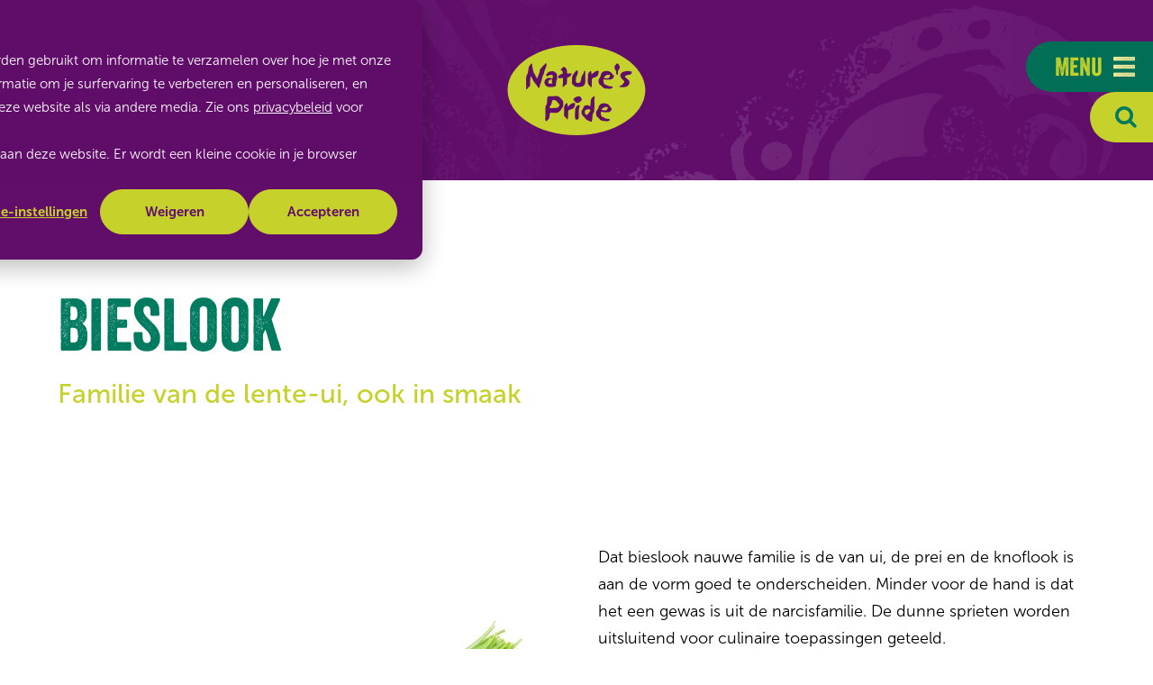

--- FILE ---
content_type: text/html; charset=utf-8
request_url: https://www.naturespride.eu/nl/assortiment/smaakmakers/kruiden/bieslook?product_property=bieslook
body_size: 7173
content:
<!DOCTYPE html>
<html lang="nl" class="no-js no-initial-smoothscroll">
<head>
    <meta charset="utf-8" />
    <meta name="viewport" content="width=device-width, initial-scale=1" />
    <link rel="apple-touch-icon" sizes="180x180" href="/favicons/apple-touch-icon.png">
    <link rel="icon" type="image/png" sizes="96x96" href="/favicons/favicon-96x96.png">
    <link rel="icon" type="image/svg+xml" href="/favicons/favicon.svg">
    <link rel="manifest" href="/favicons/site.webmanifest">
    <link rel="mask-icon" color="#610e6b" href="/favicons/safari-pinned-tab.svg">
    <link rel="shortcut icon" href="/favicons/favicon.ico">
    <meta name="msapplication-TileColor" content="#610e6b">
    <meta name="msapplication-config" content="/favicons/browserconfig.xml">
    <meta name="theme-color" content="#610e6b">
            <title>Bieslook is zowel smaakvol als decoratief - Nature&#x27;s Pride</title>
            <link rel="alternate" hreflang="de" href="https://www.naturespride.eu/de/sortiment/aromen/kraeuter/schnittlauch?product_property=bieslook" />
            <link rel="alternate" hreflang="en" href="https://www.naturespride.eu/en/range/seasonings/herbs/chives?product_property=bieslook" />
            <link rel="alternate" hreflang="nl" href="https://www.naturespride.eu/nl/assortiment/smaakmakers/kruiden/bieslook?product_property=bieslook" />
        <meta name="description" content="Bieslook is meer dan alleen smaakmaker. Ook decoratief een aanwinst bij u in het AGF-schap en op de menukaart. Vraag ernaar bij Nature&#x27;s Pride.&#xA;">
        <link rel="canonical" href="https://www.naturespride.eu/nl/assortiment/smaakmakers/kruiden/bieslook?product_property=bieslook" />

                <meta property="og:title" content="Bieslook">
        <meta property="og:site_name" content="Nature&#x27;s Pride">

    <script>
        document.documentElement.className = document.documentElement.className.replace('no-js', 'js');
    </script>
    
    <!--<environment names="Development">
        <link rel="stylesheet" crossorigin="anonymous" href="~/dist/application.css">
    </environment>
    <environment names="Production,Staging">
        <link rel="stylesheet" crossorigin="anonymous" asp-href-include="~/dist/application.*.css">
    </environment>-->
    
        <link rel="stylesheet" crossorigin="anonymous" href="/dist/application.ef569281591d47c30837.css" />
    
    <!-- Google Tag Manager -->
<script>(function(w,d,s,l,i){w[l]=w[l]||[];w[l].push({'gtm.start':
        new Date().getTime(),event:'gtm.js'});var f=d.getElementsByTagName(s)[0],
        j=d.createElement(s),dl=l!='dataLayer'?'&l='+l:'';j.async=true;j.src=
        'https://www.googletagmanager.com/gtm.js?id='+i+dl;f.parentNode.insertBefore(j,f);
})(window,document,'script','dataLayer','GTM-5HX4F3N');</script>
<!-- End Google Tag Manager -->
    
		<script type="application/ld+json">
			{"@context":"https://schema.org","@type":"BreadcrumbList","itemListElement":[{"@type":"ListItem","item":{"@type":"ListItem","@id":"https://www.naturespride.eu/nl","name":"Home"},"position":1},{"@type":"ListItem","item":{"@type":"ListItem","@id":"https://www.naturespride.eu/nl/assortiment","name":"Assortiment"},"position":2},{"@type":"ListItem","item":{"@type":"ListItem","@id":"https://www.naturespride.eu/nl/assortiment/smaakmakers","name":"Smaakmakers"},"position":3},{"@type":"ListItem","item":{"@type":"ListItem","@id":"https://www.naturespride.eu/nl/assortiment/smaakmakers/kruiden","name":"Kruiden"},"position":4},{"@type":"ListItem","item":{"@type":"ListItem","@id":"https://www.naturespride.eu/nl/assortiment/smaakmakers/kruiden/bieslook?product_property=bieslook","name":"Bieslook"},"position":5}]}
		</script>

    

    
</head>
<body class="is-product" data-page-id="3362">
    <!-- Google Tag Manager (noscript) -->
<noscript><iframe src="https://www.googletagmanager.com/ns.html?id=GTM-5HX4F3N"
                  height="0" width="0" style="display:none;visibility:hidden"></iframe></noscript>
<!-- End Google Tag Manager (noscript) -->
    <header>
        <div class="container large">
            <a class="logo" href="/nl">Nature&#x27;s Pride</a>
            <input type="checkbox" id="nav" />
            <label for="nav" class="nav-toggle keyboard-access">
                <span>
                    Menu
                    <i class="icon icon-menu"></i>
                </span>
            </label>
            <div class="nav-wrapper">
                <div class="menu-items">
                    <a class="logo" href="/nl">Nature&#x27;s Pride</a>
                        <div class="menu-slider">
                            <div class="swiper-container">
                                <div class="swiper-wrapper">
                                        <div class="swiper-slide">
                                                <h2 class="stylized-title">Enjoy today, changing tomorrow!</h2>
                                            <ul class="buttons video-links">
                                                    <li>
                                                        <a href="https://www.youtube.com/watch?v=JutZ-GnPGzg" data_modal_target="https://www.youtube.com/watch?v=JutZ-GnPGzg?autoplay=1&amp;modestbranding=1&amp;rel=0&amp;showinfo=0" rel="modal" class="button secondary video-button">
                                                            <i></i>
                                                            Zo doen we dat
                                                        </a>
                                                    </li>
                                            </ul>
                                        </div>
                                </div>
                            </div>
                            <div class="swiper-pagination"></div>
                        </div>
                    	<ul class="social-media">
				<li>
					<a href="https://www.linkedin.com/company/nature&#x27;s-pride/" rel="noopener" target="_blank">
						<i class="icon icon-linkedin"></i>
						<span class="visuallyhidden">LinkedIn</span>
					</a>
				</li>
				<li>
					<a href="https://www.youtube.com/channel/UCf4n17-VySVa6cCBm_FPQ2Q" rel="noopener" target="_blank">
						<i class="icon icon-youtube"></i>
						<span class="visuallyhidden">YouTube</span>
					</a>
				</li>
	</ul>

                </div>
                <nav>
                    <label for="nav" class="close visuallyhidden keyboard-access">Sluiten</label>
                        <ul class="languages">
			<li class="active">
				<a href="/nl/assortiment/smaakmakers/kruiden/bieslook?product_property=bieslook" hreflang="Dutch">
					NL
				</a>
			</li>
			<li >
				<a href="/en/range/seasonings/herbs/chives?product_property=bieslook" hreflang="English">
					EN
				</a>
			</li>
			<li >
				<a href="/de/sortiment/aromen/kraeuter/schnittlauch?product_property=bieslook" hreflang="German">
					DE
				</a>
			</li>
</ul>
                        <ul class="navigation">
                            				<li class=" active">
<a href="/nl/assortiment">Assortiment</a>				</li>
				<li class="sub">
						<input type="checkbox" id="nav-1-2" />
						<label for="nav-1-2" class="button keyboard-access">
							<span>Iedereen laten genieten</span>
							<i class="icon icon-arrow-right"></i>
						</label>
						<ul>
							<li>
								<label for="nav-1-2" class="button keyboard-access">
									<span>Terug</span>
								</label>
							</li>
							<li >
								<a href="/nl/iedereen-laten-genieten">Iedereen laten genieten</a>
							</li>
								<li >
									<a href="/nl/iedereen-laten-genieten/onze-expertises">Onze expertises</a>
								</li>
								<li >
									<a href="/nl/iedereen-laten-genieten/eat-me">EAT ME</a>
								</li>
								<li >
									<a href="/nl/iedereen-laten-genieten/certificeringen">Certificeringen</a>
								</li>
							<li>
								<label for="nav-1-2" class="button keyboard-access">
									<span>Terug</span>
								</label>
							</li>
						</ul>
				</li>
				<li class="sub">
						<input type="checkbox" id="nav-1-3" />
						<label for="nav-1-3" class="button keyboard-access">
							<span>Zorg voor mens en natuur</span>
							<i class="icon icon-arrow-right"></i>
						</label>
						<ul>
							<li>
								<label for="nav-1-3" class="button keyboard-access">
									<span>Terug</span>
								</label>
							</li>
							<li >
								<a href="/nl/zorg-voor-mens-en-natuur">Zorg voor mens en natuur</a>
							</li>
								<li >
									<a href="/nl/zorg-voor-mens-en-natuur/mens">Mens</a>
								</li>
								<li >
									<a href="/nl/zorg-voor-mens-en-natuur/natuur">Natuur</a>
								</li>
								<li >
									<a href="/nl/zorg-voor-mens-en-natuur/natures-pride-foundation">Nature's Pride Foundation</a>
								</li>
							<li>
								<label for="nav-1-3" class="button keyboard-access">
									<span>Terug</span>
								</label>
							</li>
						</ul>
				</li>
				<li class="sub">
						<input type="checkbox" id="nav-1-4" />
						<label for="nav-1-4" class="button keyboard-access">
							<span>D&#xE9; vooruitstrevende partner</span>
							<i class="icon icon-arrow-right"></i>
						</label>
						<ul>
							<li>
								<label for="nav-1-4" class="button keyboard-access">
									<span>Terug</span>
								</label>
							</li>
							<li >
								<a href="/nl/de-vooruitstrevende-partner">Dé vooruitstrevende partner</a>
							</li>
								<li >
									<a href="/nl/de-vooruitstrevende-partner/onze-telers">Onze telers</a>
								</li>
								<li >
									<a href="/nl/de-vooruitstrevende-partner/onze-klanten">Onze klanten</a>
								</li>
								<li >
									<a href="/nl/de-vooruitstrevende-partner/verbinder-in-de-keten">Verbinder in de keten</a>
								</li>
							<li>
								<label for="nav-1-4" class="button keyboard-access">
									<span>Terug</span>
								</label>
							</li>
						</ul>
				</li>
				<li class="sub">
						<input type="checkbox" id="nav-1-5" />
						<label for="nav-1-5" class="button keyboard-access">
							<span>Over ons</span>
							<i class="icon icon-arrow-right"></i>
						</label>
						<ul>
							<li>
								<label for="nav-1-5" class="button keyboard-access">
									<span>Terug</span>
								</label>
							</li>
							<li >
								<a href="/nl/over-ons">Over ons</a>
							</li>
								<li >
									<a href="/nl/over-ons/geschiedenis">Geschiedenis</a>
								</li>
								<li >
									<a href="/nl/over-ons/goed-werkgeverschap">Werken bij Nature's Pride</a>
								</li>
							<li>
								<label for="nav-1-5" class="button keyboard-access">
									<span>Terug</span>
								</label>
							</li>
						</ul>
				</li>
				<li >
<a href="/nl/nieuws">Nieuws</a>				</li>

                            <li class="extra">
                                    <ul class="extra-links">
                                            <li class="extra-link"><a href="/nl">Home</a></li>
                                            <li class="extra-link"><a href="/nl/contact">Contact</a></li>
                                            <li class="extra-link"><a href="/nl/nieuwsbrief">Nieuwsbrief</a></li>
                                    </ul>
                                    <form action="/nl/zoeken" method="get" class="search">
                                        <input type="search" class="input" name="q" placeholder="Ik ben op zoek naar..." autocomplete="off" />
                                        <button type="submit" class="button"><i class="icon icon-search"></i> <span class="visuallyhidden">Zoeken</span></button>
                                    </form>
                            </li>
                        </ul>
                </nav>
            </div>
                <input type="checkbox" id="search" />
                <label for="search" class="search-toggle"><i class="icon icon-search"></i></label>
                <div class="search-wrapper">
                    <form action="/nl/zoeken" method="get" class="search">
                        <input type="search" class="input" id="q" name="q" placeholder="Ik ben op zoek naar..." autocomplete="off" />
                        <button type="submit" class="button"><i class="icon icon-search"></i> <span class="visuallyhidden">Zoeken</span></button>
                    </form>
                </div>
<a class="back arrow" href="/nl/assortiment/smaakmakers/kruiden">Terug naar Kruiden</a>        </div>
    </header>
    <main id="main">
	<section class="intro white" id="intro">
		<div class="container uncentered" data-aos="fade">
			<h1>Bieslook</h1>
				<p class="caption">Familie van de lente-ui, ook in smaak</p>
				<div class="columns m-6 vcentered">
					<div class="column">
						<figure class="image is-square">
							<picture><source sizes="(max-width: 432px) 432px, 560px" srcset="/media/ip3bxynm/bieslook-productfoto.jpg?width=432&amp;height=432&amp;format=webp&amp;quality=80 432w, /media/ip3bxynm/bieslook-productfoto.jpg?width=560&amp;height=560&amp;format=webp&amp;quality=80 560w" type="image/webp"><img alt="Bieslook - Productfoto" height="560" loading="lazy" sizes="(max-width: 432px) 432px, 560px" src="/media/ip3bxynm/bieslook-productfoto.jpg?width=560&amp;height=560&amp;quality=80" srcset="/media/ip3bxynm/bieslook-productfoto.jpg?width=432&amp;height=432&amp;quality=80 432w, /media/ip3bxynm/bieslook-productfoto.jpg?width=560&amp;height=560&amp;quality=80 560w" width="560" ></picture>
						</figure>
					</div>

					<div class="column text-left">
						<p>Dat bieslook nauwe familie is de van ui, de prei en de knoflook is aan de vorm goed te onderscheiden. Minder voor de hand is dat het een gewas is uit de narcisfamilie. De dunne sprieten worden uitsluitend voor culinaire toepassingen geteeld.</p>
<p>Bieslook groeit in bosjes en heeft wel iets weg van gras, met lange, smalle stengels en een heldergroene kleur. In de keuken staat het verse kruid bekend om de verfijnde smaak, die wel wat te vergelijken is met die van de lente-ui.</p>

								<dl class="anchor-list" data-aos="fade" data-aos-duration="600">
		<dt tabindex="0">Ga naar...</dt>
		<dd>
			<ul class="buttons">
					<li><a class="button" href="#beschikbaarheid">Beschikbaarheid</a></li>
					<li><a class="button" href="#">Verpakkingen</a></li>
			</ul>
		</dd>
	</dl>

					</div>
				</div>
		</div>
		<a href="#content" class="skip"><i class="icon icon-arrow-down"></i><span class="visuallyhidden">Ga naar content</span></a>
	</section>
	<div id="content">

			<section class="text-block icon-block background-light-pink" id="beschikbaarheid">
				<div class="container" data-aos="fade">
					<h2>Beschikbaarheid</h2>
						<dl class="availability-list">
							<dt>Jan</dt>
							<dd class="ir available">Beschikbaar</dd>
						</dl>
						<dl class="availability-list">
							<dt>Feb</dt>
							<dd class="ir available">Beschikbaar</dd>
						</dl>
						<dl class="availability-list">
							<dt>Mrt</dt>
							<dd class="ir available">Beschikbaar</dd>
						</dl>
						<dl class="availability-list">
							<dt>Apr</dt>
							<dd class="ir available">Beschikbaar</dd>
						</dl>
						<dl class="availability-list">
							<dt>Mei</dt>
							<dd class="ir available">Beschikbaar</dd>
						</dl>
						<dl class="availability-list">
							<dt>Jun</dt>
							<dd class="ir available">Beschikbaar</dd>
						</dl>
						<dl class="availability-list">
							<dt>Jul</dt>
							<dd class="ir available">Beschikbaar</dd>
						</dl>
						<dl class="availability-list">
							<dt>Aug</dt>
							<dd class="ir available">Beschikbaar</dd>
						</dl>
						<dl class="availability-list">
							<dt>Sep</dt>
							<dd class="ir available">Beschikbaar</dd>
						</dl>
						<dl class="availability-list">
							<dt>Okt</dt>
							<dd class="ir available">Beschikbaar</dd>
						</dl>
						<dl class="availability-list">
							<dt>Nov</dt>
							<dd class="ir available">Beschikbaar</dd>
						</dl>
						<dl class="availability-list">
							<dt>Dec</dt>
							<dd class="ir available">Beschikbaar</dd>
						</dl>
				</div>
			</section>

			<section class="text-block icon-block background-light-purple" id="bewaaradvies">
				<div class="container flex-m" data-aos="fade">
					<i class="icon icon-thermometer"></i>
					<div class="content">
						<h2>Bewaaradvies</h2>
						<ul>
<li>Transport en opslag: Voor verse kruiden als bieslook is koelen essentieel. Houd voor vervoer en bewaring een temperatuur tussen 2 en 8 ˚C aan.</li>
<li>Winkel: Verse kruiden zoals bieslook presenteert u in het koelschap.</li>
</ul>
					</div>
				</div>
			</section>

				<section class="text-block default" >
	<div class="container" data-aos="fade-up">
		<h2>Onze bieslook wordt geteeld in:</h2>
			<p class="caption">Isra&#xEB;l, Ethiopi&#xEB; en Kenia</p>
		
	</div>
</section>
				<section class="text-block default  image-align-right" >
	<div class="container large" data-aos="fade-up">
		<h2>Groei en oogst</h2>
			<p class="caption">Bij de teler</p>
		<p>Bieslook is een kruid dat als zaadje wordt gepoot en maar 3 tot 6 weken nodig heeft om op te groeien tot volwassen plant. De combinatie van water, warmte en zonlicht is bepalend voor die termijn, die ook wel kan oplopen tot 3 maanden. Eenmaal op de juiste lengte wordt bieslook met kapmessen geoogst.</p>
<p>De kruiden gaan in plastic kratten naar de verpakkingsruimte om te worden teruggekoeld. Daarna volgt een controle op kwaliteit en lengte. Het bossen gebeurt klantspecifiek. Een veel gekozen verpakkingsmethode is die van bosjes van 10 gram. Met meerdere van die kruidenbosjes in een doos gaat bieslook op transport naar Nature’s Pride.</p>
	</div>
		<figure class="image is-square" data-aos="fade-left" data-aos-duration="500">
<picture><source sizes="(max-width: 432px) 432px, (max-width: 768px) 768px, 1000px" srcset="/media/ugcdfv2d/bieslook-teelt-oogst.jpg?width=432&amp;height=432&amp;format=webp&amp;quality=80 432w, /media/ugcdfv2d/bieslook-teelt-oogst.jpg?width=768&amp;height=768&amp;format=webp&amp;quality=80 768w, /media/ugcdfv2d/bieslook-teelt-oogst.jpg?width=1000&amp;height=1000&amp;format=webp&amp;quality=80 1000w" type="image/webp"><img alt="" height="1000" loading="lazy" sizes="(max-width: 432px) 432px, (max-width: 768px) 768px, 1000px" src="/media/ugcdfv2d/bieslook-teelt-oogst.jpg?width=1000&amp;height=1000&amp;quality=80" srcset="/media/ugcdfv2d/bieslook-teelt-oogst.jpg?width=432&amp;height=432&amp;quality=80 432w, /media/ugcdfv2d/bieslook-teelt-oogst.jpg?width=768&amp;height=768&amp;quality=80 768w, /media/ugcdfv2d/bieslook-teelt-oogst.jpg?width=1000&amp;height=1000&amp;quality=80 1000w" width="1000" ></picture>		</figure>
</section>
				<section class="text-block default" >
	<div class="container" data-aos="fade-up">
		<h2>Verpakkingsmogelijkheden</h2>
		<p>Los per collo van 1 kg</p>
<p>De EAT ME verpakking laat bieslook eruit springen in de winkel. Natuurlijk zijn we je ook graag van dienst met een klantspecifieke verpakking met private label.</p>
			<ul class="buttons">
					<li>
						<a class="button " href="/nl/contact" rel="noopener">Contact opnemen</a>
					</li>
			</ul>
	</div>
</section>
				<section class="text-block default  image-align-right" >
	<div class="container large" data-aos="fade-up">
		<h2>Recepten &amp; bereidingstips</h2>
		<p>Een handje gehakte bieslook op een gepofte aardappel met zure room: het is zo’n gerecht waarin dit verse kruid optimaal past. Ook eieren en bieslook zijn een ‘gouden’ combinatie. Mag het iets experimenteler? Verse bieslook is een smaakmaker in een asperge-beefsalade en fleurt het uiterlijk van gegrilde avocado met tonijnsalade op. Kijk op de EAT ME website voor de recepten. Bieslook hoeft alleen maar te worden afgespoeld en droog gedept. Kook het niet mee, dan gaat de smaak verloren.</p>
			<ul class="buttons">
					<li>
						<a class="button " href="https://www.eatme.nl/producten/bieslook?utm_source=naturespride.nl&amp;utm_medium=referral&amp;utm_campaign=Productpagina&amp;utm_term=Bieslook" target="_blank" rel="noopener">EAT ME website</a>
					</li>
			</ul>
	</div>
		<figure class="image is-square" data-aos="fade-left" data-aos-duration="500">
<picture><source sizes="(max-width: 432px) 432px, (max-width: 768px) 768px, 1000px" srcset="/media/dacdkatj/bieslook-recepten-bereidingstips.jpg?width=432&amp;height=432&amp;format=webp&amp;quality=80 432w, /media/dacdkatj/bieslook-recepten-bereidingstips.jpg?width=768&amp;height=768&amp;format=webp&amp;quality=80 768w, /media/dacdkatj/bieslook-recepten-bereidingstips.jpg?width=1000&amp;height=1000&amp;format=webp&amp;quality=80 1000w" type="image/webp"><img alt="Bieslook - Recepten &amp; Bereidingstips" height="1000" loading="lazy" sizes="(max-width: 432px) 432px, (max-width: 768px) 768px, 1000px" src="/media/dacdkatj/bieslook-recepten-bereidingstips.jpg?width=1000&amp;height=1000&amp;quality=80" srcset="/media/dacdkatj/bieslook-recepten-bereidingstips.jpg?width=432&amp;height=432&amp;quality=80 432w, /media/dacdkatj/bieslook-recepten-bereidingstips.jpg?width=768&amp;height=768&amp;quality=80 768w, /media/dacdkatj/bieslook-recepten-bereidingstips.jpg?width=1000&amp;height=1000&amp;quality=80 1000w" width="1000" ></picture>		</figure>
</section>

	</div>
    </main>
    <footer>
                <div class="footer-block">
        <div class="container large" data-aos="fade">
            <div class="columns l-4">
                        <div class="column">
                            <h2>Waar wij voor staan</h2>
                            
                                <ul class="links">
                                        <li><a href="/nl/iedereen-laten-genieten">Iedereen laten genieten</a></li>
                                        <li><a href="/nl/zorg-voor-mens-en-natuur">Zorg voor mens en natuur</a></li>
                                        <li><a href="/nl/de-vooruitstrevende-partner">Dé vooruitstrevende partner</a></li>
                                </ul>
                                <ul class="buttons">
                                        <li><a class="button secondary" href="/nl/over-ons">Ons verhaal</a></li>
                                </ul>
                        </div>
                        <div class="column">
                            <h2>Direct contact?</h2>
                            
                                <ul class="links">
                                        <li><a href="mailto:info@naturespride.nl">Mail naar info@naturespride.nl</a></li>
                                        <li><a href="tel:0174525900">Bel naar 0174 525 900</a></li>
                                        <li><a href="/nl/contact">Contactformulier</a></li>
                                </ul>
                                <ul class="buttons">
                                        <li><a class="button secondary" href="/nl/contact">Meer contactgegevens</a></li>
                                </ul>
                        </div>
                        <div class="column">
                            <h2>Meer Nature&#x27;s Pride</h2>
                            
                                <ul class="buttons">
                                        <li><a class="button secondary" href="https://www.eatme.nl" rel="noopener" target="_blank">EAT ME</a></li>
                                        <li><a class="button secondary" href="https://www.berriespride.com/" rel="noopener" target="_blank">Berries Pride</a></li>
                                        <li><a class="button secondary" href="https://www.werkenbijnaturespride.nl/" rel="noopener" target="_blank">Werken bij Nature's Pride</a></li>
                                </ul>
                        </div>
            </div>
        </div>
    </div>

            <div class="footer-registration-block"  id="inschrijven" >
    <div class="container" data-aos="fade">
        <div class="footer-registration-block__content">
            <div class="footer-registration-block__text">
                    <h2><span class="line">Als eerste het laatste nieuws van Nature’s Pride lezen?</span></h2>
<p>Schrijf je dan in voor de nieuwsbrief. Al meer dan 2.000 AGF-professionals gingen je voor!</p>            </div>
            <div class="footer-registration-block__button">
<a class="button lightgreen" href="/nl/nieuwsbrief">Inschrijven nieuwsbrief</a>            </div>
        </div>
    </div>
</div>

        <div class="legal__container">
            <div class="container large">
                <ul class="legal">
                    <li>&copy; 2020 - 2026 Nature&#x27;s Pride</li>
                            <li><a href="/nl/privacy">Privacy & cookies</a></li>
                </ul>
                	<ul class="social-media">
				<li>
					<a href="https://www.linkedin.com/company/nature&#x27;s-pride/" rel="noopener" target="_blank">
						<i class="icon icon-linkedin"></i>
						<span class="visuallyhidden">LinkedIn</span>
					</a>
				</li>
				<li>
					<a href="https://www.youtube.com/channel/UCf4n17-VySVa6cCBm_FPQ2Q" rel="noopener" target="_blank">
						<i class="icon icon-youtube"></i>
						<span class="visuallyhidden">YouTube</span>
					</a>
				</li>
	</ul>

            </div>
        </div>
    </footer>
    
    
        <script src="/dist/application.9d15af1e416598ef55e9.js"></script>
    
    <!--<environment names="Production,Staging,Development">
        <script asp-src-include="~/dist/application.*.js"></script>
    </environment>-->
    
</body>
</html>

--- FILE ---
content_type: text/css
request_url: https://www.naturespride.eu/dist/application.ef569281591d47c30837.css
body_size: 66382
content:
/*! normalize.css v8.0.1 | MIT License | github.com/necolas/normalize.css */html{line-height:1.15;-webkit-text-size-adjust:100%}body{margin:0}main{display:block}h1{font-size:2em;margin:.67em 0}hr{box-sizing:content-box;height:0;overflow:visible}pre{font-family:monospace,monospace;font-size:1em}a{background-color:transparent}abbr[title]{border-bottom:none;text-decoration:underline;text-decoration:underline dotted}b,strong{font-weight:bolder}code,kbd,samp{font-family:monospace,monospace;font-size:1em}small{font-size:80%}sub,sup{font-size:75%;line-height:0;position:relative;vertical-align:baseline}sub{bottom:-.25em}sup{top:-.5em}img{border-style:none}button,input,optgroup,select,textarea{font-family:inherit;font-size:100%;line-height:1.15;margin:0}button,input{overflow:visible}button,select{text-transform:none}[type=button],[type=reset],[type=submit],button{-webkit-appearance:button}[type=button]::-moz-focus-inner,[type=reset]::-moz-focus-inner,[type=submit]::-moz-focus-inner,button::-moz-focus-inner{border-style:none;padding:0}[type=button]:-moz-focusring,[type=reset]:-moz-focusring,[type=submit]:-moz-focusring,button:-moz-focusring{outline:1px dotted ButtonText}fieldset{padding:.35em .75em .625em}legend{box-sizing:border-box;color:inherit;display:table;max-width:100%;padding:0;white-space:normal}progress{vertical-align:baseline}textarea{overflow:auto}[type=checkbox],[type=radio]{box-sizing:border-box;padding:0}[type=number]::-webkit-inner-spin-button,[type=number]::-webkit-outer-spin-button{height:auto}[type=search]{-webkit-appearance:textfield;outline-offset:-2px}[type=search]::-webkit-search-decoration{-webkit-appearance:none}::-webkit-file-upload-button{-webkit-appearance:button;font:inherit}details{display:block}summary{display:list-item}[hidden],template{display:none}.ir,footer ul.legal li.sister-company .berries-pride-logo,header .logo{overflow:hidden;text-indent:100%;white-space:nowrap}.clearfix:after,.image.is-16by9:after,.image.is-3by2:after,.image.is-portrait:after,.image.is-square:after,main section.summary-blocks .columns .column.dual:after,main section.summary-blocks .columns .column:after{clear:both;content:"";display:table}.visuallyhidden{border:0;height:1px;margin:-1px;overflow:hidden;padding:0;position:absolute;width:1px;clip:rect(0 0 0 0)}html{box-sizing:border-box;-webkit-overflow-scrolling:touch;overflow-y:scroll}*,:after,:before{box-sizing:inherit}::placeholder{color:inherit;opacity:.5}h1,h2,h3,h4,h5,h6{page-break-after:avoid;text-rendering:optimizeLegibility}figure{margin:0}audio,canvas,iframe,img,svg,video{vertical-align:middle}img{height:auto;max-width:100%}@font-face{font-display:swap;font-family:Museo Sans;font-style:normal;font-weight:400;src:local("Museo Sans"),local("MuseoSans"),url(/dist/fonts/e174a7351da17aba9bf0.woff2) format("woff2"),url(/dist/fonts/573b3549d6ba8b0342b7.woff) format("woff")}@font-face{font-display:swap;font-family:Museo Sans;font-style:normal;font-weight:500;src:local("Museo Sans"),local("MuseoSans"),url(/dist/fonts/76a5695ff3a1cbc4c2bf.woff2) format("woff2"),url(/dist/fonts/e6ed6d741a66e171950f.woff) format("woff")}@font-face{font-display:swap;font-family:Museo Sans;font-style:normal;font-weight:700;src:local("Museo Sans"),local("MuseoSans"),url(/dist/fonts/720479fdf1e5706593e9.woff2) format("woff2"),url(/dist/fonts/1084c2e7b81196db722b.woff) format("woff")}@font-face{font-display:swap;font-family:Veneer;font-style:normal;font-weight:400;src:local("Veneer"),url(/dist/fonts/dbc2e4048e7335de2f3d.woff2) format("woff2"),url(/dist/fonts/a421a642438294c6adb9.woff) format("woff")}@font-face{font-display:swap;font-family:TurbinadoPro;font-style:normal;font-weight:400;src:local("TurbinadoPro"),url(/dist/fonts/cb8c12fb329754029817.woff2) format("woff2"),url(/dist/fonts/f2606458e15d060f1abe.woff) format("woff")}@font-face{font-display:block;font-family:icon;font-style:normal;font-weight:400;src:url(/dist/fonts/b519c0a7d853808615a8.woff2) format("woff2"),url(/dist/fonts/e5489b578bec1c368680.woff) format("woff")}.icon:before{content:none;font-family:icon;-webkit-font-smoothing:antialiased;-moz-osx-font-smoothing:grayscale;font-style:normal;font-variant:normal;font-weight:400;line-height:1;speak:none;text-transform:none;vertical-align:middle}.icon-arrow-down:before{content:""}.icon-arrow-left:before{content:""}.icon-arrow-right:before{content:""}.icon-arrow-up:before{content:""}.icon-facebook:before{content:""}.icon-instagram:before{content:""}.icon-linkedin:before{content:""}.icon-twitter:before{content:""}.icon-youtube:before{content:""}.icon-check:before{content:""}.icon-close:before{content:""}.icon-avocado:before{content:""}.icon-blueberry:before{content:""}.icon-cooking-pan:before{content:""}.icon-hearts:before{content:""}.icon-kiwi:before{content:""}.icon-leaf:before{content:""}.icon-partner:before{content:""}.icon-produce:before{content:""}.icon-raspberry:before{content:""}.icon-shipping:before{content:""}.icon-shopping-cart:before{content:""}.icon-store:before{content:""}.icon-strawberry:before{content:""}.icon-truck:before{content:""}.icon-warehouse:before{content:""}.icon-weight:before{content:""}.icon-external:before{content:""}.icon-filter:before{content:""}.icon-menu:before{content:""}.icon-play:before{content:""}.icon-search:before{content:""}.icon-thermometer:before{content:""}html{font-size:100%;position:relative}body{background:#fff;color:#000;font-family:Museo Sans,Arial,Helvetica,sans-serif;font-size:1.125rem;line-height:1.875rem}a{color:inherit}blockquote,h1,h2,h3,h4,h5,h6,ol,p,pre,table,ul{margin:0 0 1.875rem}ol ol,ol ul,ul ol,ul ul{margin:0}.container{margin:0 auto;max-width:75rem;padding:0 1.5rem}.container.fluid{margin:0;max-width:none}.container.med{max-width:91.5rem}.container.info-carousel-size{max-width:88.5rem}.container.text-info{max-width:100rem}.container.inbetween,.container.large{max-width:108rem}.columns{margin:-.75rem}.columns>.column{flex:1 1 0;padding:.75rem}.columns>.column.first{order:-1}.columns>.column.last{order:1}.columns.multiline{flex-wrap:wrap}.columns.gapless{margin:0}.columns.gapless>.column{padding:0}.columns.centered{justify-content:center}.columns.vcentered{align-items:center}.text-align-right .columns{flex-flow:row-reverse}[data-aos][data-aos][data-aos-duration="50"],body[data-aos-duration="50"] [data-aos]{transition-duration:50ms}[data-aos][data-aos][data-aos-delay="50"],body[data-aos-delay="50"] [data-aos]{transition-delay:0}[data-aos][data-aos][data-aos-delay="50"].aos-animate,body[data-aos-delay="50"] [data-aos].aos-animate{transition-delay:50ms}[data-aos][data-aos][data-aos-duration="100"],body[data-aos-duration="100"] [data-aos]{transition-duration:.1s}[data-aos][data-aos][data-aos-delay="100"],body[data-aos-delay="100"] [data-aos]{transition-delay:0}[data-aos][data-aos][data-aos-delay="100"].aos-animate,body[data-aos-delay="100"] [data-aos].aos-animate{transition-delay:.1s}[data-aos][data-aos][data-aos-duration="150"],body[data-aos-duration="150"] [data-aos]{transition-duration:.15s}[data-aos][data-aos][data-aos-delay="150"],body[data-aos-delay="150"] [data-aos]{transition-delay:0}[data-aos][data-aos][data-aos-delay="150"].aos-animate,body[data-aos-delay="150"] [data-aos].aos-animate{transition-delay:.15s}[data-aos][data-aos][data-aos-duration="200"],body[data-aos-duration="200"] [data-aos]{transition-duration:.2s}[data-aos][data-aos][data-aos-delay="200"],body[data-aos-delay="200"] [data-aos]{transition-delay:0}[data-aos][data-aos][data-aos-delay="200"].aos-animate,body[data-aos-delay="200"] [data-aos].aos-animate{transition-delay:.2s}[data-aos][data-aos][data-aos-duration="250"],body[data-aos-duration="250"] [data-aos]{transition-duration:.25s}[data-aos][data-aos][data-aos-delay="250"],body[data-aos-delay="250"] [data-aos]{transition-delay:0}[data-aos][data-aos][data-aos-delay="250"].aos-animate,body[data-aos-delay="250"] [data-aos].aos-animate{transition-delay:.25s}[data-aos][data-aos][data-aos-duration="300"],body[data-aos-duration="300"] [data-aos]{transition-duration:.3s}[data-aos][data-aos][data-aos-delay="300"],body[data-aos-delay="300"] [data-aos]{transition-delay:0}[data-aos][data-aos][data-aos-delay="300"].aos-animate,body[data-aos-delay="300"] [data-aos].aos-animate{transition-delay:.3s}[data-aos][data-aos][data-aos-duration="350"],body[data-aos-duration="350"] [data-aos]{transition-duration:.35s}[data-aos][data-aos][data-aos-delay="350"],body[data-aos-delay="350"] [data-aos]{transition-delay:0}[data-aos][data-aos][data-aos-delay="350"].aos-animate,body[data-aos-delay="350"] [data-aos].aos-animate{transition-delay:.35s}[data-aos][data-aos][data-aos-duration="400"],body[data-aos-duration="400"] [data-aos]{transition-duration:.4s}[data-aos][data-aos][data-aos-delay="400"],body[data-aos-delay="400"] [data-aos]{transition-delay:0}[data-aos][data-aos][data-aos-delay="400"].aos-animate,body[data-aos-delay="400"] [data-aos].aos-animate{transition-delay:.4s}[data-aos][data-aos][data-aos-duration="450"],body[data-aos-duration="450"] [data-aos]{transition-duration:.45s}[data-aos][data-aos][data-aos-delay="450"],body[data-aos-delay="450"] [data-aos]{transition-delay:0}[data-aos][data-aos][data-aos-delay="450"].aos-animate,body[data-aos-delay="450"] [data-aos].aos-animate{transition-delay:.45s}[data-aos][data-aos][data-aos-duration="500"],body[data-aos-duration="500"] [data-aos]{transition-duration:.5s}[data-aos][data-aos][data-aos-delay="500"],body[data-aos-delay="500"] [data-aos]{transition-delay:0}[data-aos][data-aos][data-aos-delay="500"].aos-animate,body[data-aos-delay="500"] [data-aos].aos-animate{transition-delay:.5s}[data-aos][data-aos][data-aos-duration="550"],body[data-aos-duration="550"] [data-aos]{transition-duration:.55s}[data-aos][data-aos][data-aos-delay="550"],body[data-aos-delay="550"] [data-aos]{transition-delay:0}[data-aos][data-aos][data-aos-delay="550"].aos-animate,body[data-aos-delay="550"] [data-aos].aos-animate{transition-delay:.55s}[data-aos][data-aos][data-aos-duration="600"],body[data-aos-duration="600"] [data-aos]{transition-duration:.6s}[data-aos][data-aos][data-aos-delay="600"],body[data-aos-delay="600"] [data-aos]{transition-delay:0}[data-aos][data-aos][data-aos-delay="600"].aos-animate,body[data-aos-delay="600"] [data-aos].aos-animate{transition-delay:.6s}[data-aos][data-aos][data-aos-duration="650"],body[data-aos-duration="650"] [data-aos]{transition-duration:.65s}[data-aos][data-aos][data-aos-delay="650"],body[data-aos-delay="650"] [data-aos]{transition-delay:0}[data-aos][data-aos][data-aos-delay="650"].aos-animate,body[data-aos-delay="650"] [data-aos].aos-animate{transition-delay:.65s}[data-aos][data-aos][data-aos-duration="700"],body[data-aos-duration="700"] [data-aos]{transition-duration:.7s}[data-aos][data-aos][data-aos-delay="700"],body[data-aos-delay="700"] [data-aos]{transition-delay:0}[data-aos][data-aos][data-aos-delay="700"].aos-animate,body[data-aos-delay="700"] [data-aos].aos-animate{transition-delay:.7s}[data-aos][data-aos][data-aos-duration="750"],body[data-aos-duration="750"] [data-aos]{transition-duration:.75s}[data-aos][data-aos][data-aos-delay="750"],body[data-aos-delay="750"] [data-aos]{transition-delay:0}[data-aos][data-aos][data-aos-delay="750"].aos-animate,body[data-aos-delay="750"] [data-aos].aos-animate{transition-delay:.75s}[data-aos][data-aos][data-aos-duration="800"],body[data-aos-duration="800"] [data-aos]{transition-duration:.8s}[data-aos][data-aos][data-aos-delay="800"],body[data-aos-delay="800"] [data-aos]{transition-delay:0}[data-aos][data-aos][data-aos-delay="800"].aos-animate,body[data-aos-delay="800"] [data-aos].aos-animate{transition-delay:.8s}[data-aos][data-aos][data-aos-duration="850"],body[data-aos-duration="850"] [data-aos]{transition-duration:.85s}[data-aos][data-aos][data-aos-delay="850"],body[data-aos-delay="850"] [data-aos]{transition-delay:0}[data-aos][data-aos][data-aos-delay="850"].aos-animate,body[data-aos-delay="850"] [data-aos].aos-animate{transition-delay:.85s}[data-aos][data-aos][data-aos-duration="900"],body[data-aos-duration="900"] [data-aos]{transition-duration:.9s}[data-aos][data-aos][data-aos-delay="900"],body[data-aos-delay="900"] [data-aos]{transition-delay:0}[data-aos][data-aos][data-aos-delay="900"].aos-animate,body[data-aos-delay="900"] [data-aos].aos-animate{transition-delay:.9s}[data-aos][data-aos][data-aos-duration="950"],body[data-aos-duration="950"] [data-aos]{transition-duration:.95s}[data-aos][data-aos][data-aos-delay="950"],body[data-aos-delay="950"] [data-aos]{transition-delay:0}[data-aos][data-aos][data-aos-delay="950"].aos-animate,body[data-aos-delay="950"] [data-aos].aos-animate{transition-delay:.95s}[data-aos][data-aos][data-aos-duration="1000"],body[data-aos-duration="1000"] [data-aos]{transition-duration:1s}[data-aos][data-aos][data-aos-delay="1000"],body[data-aos-delay="1000"] [data-aos]{transition-delay:0}[data-aos][data-aos][data-aos-delay="1000"].aos-animate,body[data-aos-delay="1000"] [data-aos].aos-animate{transition-delay:1s}[data-aos][data-aos][data-aos-duration="1050"],body[data-aos-duration="1050"] [data-aos]{transition-duration:1.05s}[data-aos][data-aos][data-aos-delay="1050"],body[data-aos-delay="1050"] [data-aos]{transition-delay:0}[data-aos][data-aos][data-aos-delay="1050"].aos-animate,body[data-aos-delay="1050"] [data-aos].aos-animate{transition-delay:1.05s}[data-aos][data-aos][data-aos-duration="1100"],body[data-aos-duration="1100"] [data-aos]{transition-duration:1.1s}[data-aos][data-aos][data-aos-delay="1100"],body[data-aos-delay="1100"] [data-aos]{transition-delay:0}[data-aos][data-aos][data-aos-delay="1100"].aos-animate,body[data-aos-delay="1100"] [data-aos].aos-animate{transition-delay:1.1s}[data-aos][data-aos][data-aos-duration="1150"],body[data-aos-duration="1150"] [data-aos]{transition-duration:1.15s}[data-aos][data-aos][data-aos-delay="1150"],body[data-aos-delay="1150"] [data-aos]{transition-delay:0}[data-aos][data-aos][data-aos-delay="1150"].aos-animate,body[data-aos-delay="1150"] [data-aos].aos-animate{transition-delay:1.15s}[data-aos][data-aos][data-aos-duration="1200"],body[data-aos-duration="1200"] [data-aos]{transition-duration:1.2s}[data-aos][data-aos][data-aos-delay="1200"],body[data-aos-delay="1200"] [data-aos]{transition-delay:0}[data-aos][data-aos][data-aos-delay="1200"].aos-animate,body[data-aos-delay="1200"] [data-aos].aos-animate{transition-delay:1.2s}[data-aos][data-aos][data-aos-duration="1250"],body[data-aos-duration="1250"] [data-aos]{transition-duration:1.25s}[data-aos][data-aos][data-aos-delay="1250"],body[data-aos-delay="1250"] [data-aos]{transition-delay:0}[data-aos][data-aos][data-aos-delay="1250"].aos-animate,body[data-aos-delay="1250"] [data-aos].aos-animate{transition-delay:1.25s}[data-aos][data-aos][data-aos-duration="1300"],body[data-aos-duration="1300"] [data-aos]{transition-duration:1.3s}[data-aos][data-aos][data-aos-delay="1300"],body[data-aos-delay="1300"] [data-aos]{transition-delay:0}[data-aos][data-aos][data-aos-delay="1300"].aos-animate,body[data-aos-delay="1300"] [data-aos].aos-animate{transition-delay:1.3s}[data-aos][data-aos][data-aos-duration="1350"],body[data-aos-duration="1350"] [data-aos]{transition-duration:1.35s}[data-aos][data-aos][data-aos-delay="1350"],body[data-aos-delay="1350"] [data-aos]{transition-delay:0}[data-aos][data-aos][data-aos-delay="1350"].aos-animate,body[data-aos-delay="1350"] [data-aos].aos-animate{transition-delay:1.35s}[data-aos][data-aos][data-aos-duration="1400"],body[data-aos-duration="1400"] [data-aos]{transition-duration:1.4s}[data-aos][data-aos][data-aos-delay="1400"],body[data-aos-delay="1400"] [data-aos]{transition-delay:0}[data-aos][data-aos][data-aos-delay="1400"].aos-animate,body[data-aos-delay="1400"] [data-aos].aos-animate{transition-delay:1.4s}[data-aos][data-aos][data-aos-duration="1450"],body[data-aos-duration="1450"] [data-aos]{transition-duration:1.45s}[data-aos][data-aos][data-aos-delay="1450"],body[data-aos-delay="1450"] [data-aos]{transition-delay:0}[data-aos][data-aos][data-aos-delay="1450"].aos-animate,body[data-aos-delay="1450"] [data-aos].aos-animate{transition-delay:1.45s}[data-aos][data-aos][data-aos-duration="1500"],body[data-aos-duration="1500"] [data-aos]{transition-duration:1.5s}[data-aos][data-aos][data-aos-delay="1500"],body[data-aos-delay="1500"] [data-aos]{transition-delay:0}[data-aos][data-aos][data-aos-delay="1500"].aos-animate,body[data-aos-delay="1500"] [data-aos].aos-animate{transition-delay:1.5s}[data-aos][data-aos][data-aos-duration="1550"],body[data-aos-duration="1550"] [data-aos]{transition-duration:1.55s}[data-aos][data-aos][data-aos-delay="1550"],body[data-aos-delay="1550"] [data-aos]{transition-delay:0}[data-aos][data-aos][data-aos-delay="1550"].aos-animate,body[data-aos-delay="1550"] [data-aos].aos-animate{transition-delay:1.55s}[data-aos][data-aos][data-aos-duration="1600"],body[data-aos-duration="1600"] [data-aos]{transition-duration:1.6s}[data-aos][data-aos][data-aos-delay="1600"],body[data-aos-delay="1600"] [data-aos]{transition-delay:0}[data-aos][data-aos][data-aos-delay="1600"].aos-animate,body[data-aos-delay="1600"] [data-aos].aos-animate{transition-delay:1.6s}[data-aos][data-aos][data-aos-duration="1650"],body[data-aos-duration="1650"] [data-aos]{transition-duration:1.65s}[data-aos][data-aos][data-aos-delay="1650"],body[data-aos-delay="1650"] [data-aos]{transition-delay:0}[data-aos][data-aos][data-aos-delay="1650"].aos-animate,body[data-aos-delay="1650"] [data-aos].aos-animate{transition-delay:1.65s}[data-aos][data-aos][data-aos-duration="1700"],body[data-aos-duration="1700"] [data-aos]{transition-duration:1.7s}[data-aos][data-aos][data-aos-delay="1700"],body[data-aos-delay="1700"] [data-aos]{transition-delay:0}[data-aos][data-aos][data-aos-delay="1700"].aos-animate,body[data-aos-delay="1700"] [data-aos].aos-animate{transition-delay:1.7s}[data-aos][data-aos][data-aos-duration="1750"],body[data-aos-duration="1750"] [data-aos]{transition-duration:1.75s}[data-aos][data-aos][data-aos-delay="1750"],body[data-aos-delay="1750"] [data-aos]{transition-delay:0}[data-aos][data-aos][data-aos-delay="1750"].aos-animate,body[data-aos-delay="1750"] [data-aos].aos-animate{transition-delay:1.75s}[data-aos][data-aos][data-aos-duration="1800"],body[data-aos-duration="1800"] [data-aos]{transition-duration:1.8s}[data-aos][data-aos][data-aos-delay="1800"],body[data-aos-delay="1800"] [data-aos]{transition-delay:0}[data-aos][data-aos][data-aos-delay="1800"].aos-animate,body[data-aos-delay="1800"] [data-aos].aos-animate{transition-delay:1.8s}[data-aos][data-aos][data-aos-duration="1850"],body[data-aos-duration="1850"] [data-aos]{transition-duration:1.85s}[data-aos][data-aos][data-aos-delay="1850"],body[data-aos-delay="1850"] [data-aos]{transition-delay:0}[data-aos][data-aos][data-aos-delay="1850"].aos-animate,body[data-aos-delay="1850"] [data-aos].aos-animate{transition-delay:1.85s}[data-aos][data-aos][data-aos-duration="1900"],body[data-aos-duration="1900"] [data-aos]{transition-duration:1.9s}[data-aos][data-aos][data-aos-delay="1900"],body[data-aos-delay="1900"] [data-aos]{transition-delay:0}[data-aos][data-aos][data-aos-delay="1900"].aos-animate,body[data-aos-delay="1900"] [data-aos].aos-animate{transition-delay:1.9s}[data-aos][data-aos][data-aos-duration="1950"],body[data-aos-duration="1950"] [data-aos]{transition-duration:1.95s}[data-aos][data-aos][data-aos-delay="1950"],body[data-aos-delay="1950"] [data-aos]{transition-delay:0}[data-aos][data-aos][data-aos-delay="1950"].aos-animate,body[data-aos-delay="1950"] [data-aos].aos-animate{transition-delay:1.95s}[data-aos][data-aos][data-aos-duration="2000"],body[data-aos-duration="2000"] [data-aos]{transition-duration:2s}[data-aos][data-aos][data-aos-delay="2000"],body[data-aos-delay="2000"] [data-aos]{transition-delay:0}[data-aos][data-aos][data-aos-delay="2000"].aos-animate,body[data-aos-delay="2000"] [data-aos].aos-animate{transition-delay:2s}[data-aos][data-aos][data-aos-duration="2050"],body[data-aos-duration="2050"] [data-aos]{transition-duration:2.05s}[data-aos][data-aos][data-aos-delay="2050"],body[data-aos-delay="2050"] [data-aos]{transition-delay:0}[data-aos][data-aos][data-aos-delay="2050"].aos-animate,body[data-aos-delay="2050"] [data-aos].aos-animate{transition-delay:2.05s}[data-aos][data-aos][data-aos-duration="2100"],body[data-aos-duration="2100"] [data-aos]{transition-duration:2.1s}[data-aos][data-aos][data-aos-delay="2100"],body[data-aos-delay="2100"] [data-aos]{transition-delay:0}[data-aos][data-aos][data-aos-delay="2100"].aos-animate,body[data-aos-delay="2100"] [data-aos].aos-animate{transition-delay:2.1s}[data-aos][data-aos][data-aos-duration="2150"],body[data-aos-duration="2150"] [data-aos]{transition-duration:2.15s}[data-aos][data-aos][data-aos-delay="2150"],body[data-aos-delay="2150"] [data-aos]{transition-delay:0}[data-aos][data-aos][data-aos-delay="2150"].aos-animate,body[data-aos-delay="2150"] [data-aos].aos-animate{transition-delay:2.15s}[data-aos][data-aos][data-aos-duration="2200"],body[data-aos-duration="2200"] [data-aos]{transition-duration:2.2s}[data-aos][data-aos][data-aos-delay="2200"],body[data-aos-delay="2200"] [data-aos]{transition-delay:0}[data-aos][data-aos][data-aos-delay="2200"].aos-animate,body[data-aos-delay="2200"] [data-aos].aos-animate{transition-delay:2.2s}[data-aos][data-aos][data-aos-duration="2250"],body[data-aos-duration="2250"] [data-aos]{transition-duration:2.25s}[data-aos][data-aos][data-aos-delay="2250"],body[data-aos-delay="2250"] [data-aos]{transition-delay:0}[data-aos][data-aos][data-aos-delay="2250"].aos-animate,body[data-aos-delay="2250"] [data-aos].aos-animate{transition-delay:2.25s}[data-aos][data-aos][data-aos-duration="2300"],body[data-aos-duration="2300"] [data-aos]{transition-duration:2.3s}[data-aos][data-aos][data-aos-delay="2300"],body[data-aos-delay="2300"] [data-aos]{transition-delay:0}[data-aos][data-aos][data-aos-delay="2300"].aos-animate,body[data-aos-delay="2300"] [data-aos].aos-animate{transition-delay:2.3s}[data-aos][data-aos][data-aos-duration="2350"],body[data-aos-duration="2350"] [data-aos]{transition-duration:2.35s}[data-aos][data-aos][data-aos-delay="2350"],body[data-aos-delay="2350"] [data-aos]{transition-delay:0}[data-aos][data-aos][data-aos-delay="2350"].aos-animate,body[data-aos-delay="2350"] [data-aos].aos-animate{transition-delay:2.35s}[data-aos][data-aos][data-aos-duration="2400"],body[data-aos-duration="2400"] [data-aos]{transition-duration:2.4s}[data-aos][data-aos][data-aos-delay="2400"],body[data-aos-delay="2400"] [data-aos]{transition-delay:0}[data-aos][data-aos][data-aos-delay="2400"].aos-animate,body[data-aos-delay="2400"] [data-aos].aos-animate{transition-delay:2.4s}[data-aos][data-aos][data-aos-duration="2450"],body[data-aos-duration="2450"] [data-aos]{transition-duration:2.45s}[data-aos][data-aos][data-aos-delay="2450"],body[data-aos-delay="2450"] [data-aos]{transition-delay:0}[data-aos][data-aos][data-aos-delay="2450"].aos-animate,body[data-aos-delay="2450"] [data-aos].aos-animate{transition-delay:2.45s}[data-aos][data-aos][data-aos-duration="2500"],body[data-aos-duration="2500"] [data-aos]{transition-duration:2.5s}[data-aos][data-aos][data-aos-delay="2500"],body[data-aos-delay="2500"] [data-aos]{transition-delay:0}[data-aos][data-aos][data-aos-delay="2500"].aos-animate,body[data-aos-delay="2500"] [data-aos].aos-animate{transition-delay:2.5s}[data-aos][data-aos][data-aos-duration="2550"],body[data-aos-duration="2550"] [data-aos]{transition-duration:2.55s}[data-aos][data-aos][data-aos-delay="2550"],body[data-aos-delay="2550"] [data-aos]{transition-delay:0}[data-aos][data-aos][data-aos-delay="2550"].aos-animate,body[data-aos-delay="2550"] [data-aos].aos-animate{transition-delay:2.55s}[data-aos][data-aos][data-aos-duration="2600"],body[data-aos-duration="2600"] [data-aos]{transition-duration:2.6s}[data-aos][data-aos][data-aos-delay="2600"],body[data-aos-delay="2600"] [data-aos]{transition-delay:0}[data-aos][data-aos][data-aos-delay="2600"].aos-animate,body[data-aos-delay="2600"] [data-aos].aos-animate{transition-delay:2.6s}[data-aos][data-aos][data-aos-duration="2650"],body[data-aos-duration="2650"] [data-aos]{transition-duration:2.65s}[data-aos][data-aos][data-aos-delay="2650"],body[data-aos-delay="2650"] [data-aos]{transition-delay:0}[data-aos][data-aos][data-aos-delay="2650"].aos-animate,body[data-aos-delay="2650"] [data-aos].aos-animate{transition-delay:2.65s}[data-aos][data-aos][data-aos-duration="2700"],body[data-aos-duration="2700"] [data-aos]{transition-duration:2.7s}[data-aos][data-aos][data-aos-delay="2700"],body[data-aos-delay="2700"] [data-aos]{transition-delay:0}[data-aos][data-aos][data-aos-delay="2700"].aos-animate,body[data-aos-delay="2700"] [data-aos].aos-animate{transition-delay:2.7s}[data-aos][data-aos][data-aos-duration="2750"],body[data-aos-duration="2750"] [data-aos]{transition-duration:2.75s}[data-aos][data-aos][data-aos-delay="2750"],body[data-aos-delay="2750"] [data-aos]{transition-delay:0}[data-aos][data-aos][data-aos-delay="2750"].aos-animate,body[data-aos-delay="2750"] [data-aos].aos-animate{transition-delay:2.75s}[data-aos][data-aos][data-aos-duration="2800"],body[data-aos-duration="2800"] [data-aos]{transition-duration:2.8s}[data-aos][data-aos][data-aos-delay="2800"],body[data-aos-delay="2800"] [data-aos]{transition-delay:0}[data-aos][data-aos][data-aos-delay="2800"].aos-animate,body[data-aos-delay="2800"] [data-aos].aos-animate{transition-delay:2.8s}[data-aos][data-aos][data-aos-duration="2850"],body[data-aos-duration="2850"] [data-aos]{transition-duration:2.85s}[data-aos][data-aos][data-aos-delay="2850"],body[data-aos-delay="2850"] [data-aos]{transition-delay:0}[data-aos][data-aos][data-aos-delay="2850"].aos-animate,body[data-aos-delay="2850"] [data-aos].aos-animate{transition-delay:2.85s}[data-aos][data-aos][data-aos-duration="2900"],body[data-aos-duration="2900"] [data-aos]{transition-duration:2.9s}[data-aos][data-aos][data-aos-delay="2900"],body[data-aos-delay="2900"] [data-aos]{transition-delay:0}[data-aos][data-aos][data-aos-delay="2900"].aos-animate,body[data-aos-delay="2900"] [data-aos].aos-animate{transition-delay:2.9s}[data-aos][data-aos][data-aos-duration="2950"],body[data-aos-duration="2950"] [data-aos]{transition-duration:2.95s}[data-aos][data-aos][data-aos-delay="2950"],body[data-aos-delay="2950"] [data-aos]{transition-delay:0}[data-aos][data-aos][data-aos-delay="2950"].aos-animate,body[data-aos-delay="2950"] [data-aos].aos-animate{transition-delay:2.95s}[data-aos][data-aos][data-aos-duration="3000"],body[data-aos-duration="3000"] [data-aos]{transition-duration:3s}[data-aos][data-aos][data-aos-delay="3000"],body[data-aos-delay="3000"] [data-aos]{transition-delay:0}[data-aos][data-aos][data-aos-delay="3000"].aos-animate,body[data-aos-delay="3000"] [data-aos].aos-animate{transition-delay:3s}[data-aos][data-aos][data-aos-easing=linear],body[data-aos-easing=linear] [data-aos]{transition-timing-function:cubic-bezier(.25,.25,.75,.75)}[data-aos][data-aos][data-aos-easing=ease],body[data-aos-easing=ease] [data-aos]{transition-timing-function:ease}[data-aos][data-aos][data-aos-easing=ease-in],body[data-aos-easing=ease-in] [data-aos]{transition-timing-function:ease-in}[data-aos][data-aos][data-aos-easing=ease-out],body[data-aos-easing=ease-out] [data-aos]{transition-timing-function:ease-out}[data-aos][data-aos][data-aos-easing=ease-in-out],body[data-aos-easing=ease-in-out] [data-aos]{transition-timing-function:ease-in-out}[data-aos][data-aos][data-aos-easing=ease-in-back],body[data-aos-easing=ease-in-back] [data-aos]{transition-timing-function:cubic-bezier(.6,-.28,.735,.045)}[data-aos][data-aos][data-aos-easing=ease-out-back],body[data-aos-easing=ease-out-back] [data-aos]{transition-timing-function:cubic-bezier(.175,.885,.32,1.275)}[data-aos][data-aos][data-aos-easing=ease-in-out-back],body[data-aos-easing=ease-in-out-back] [data-aos]{transition-timing-function:cubic-bezier(.68,-.55,.265,1.55)}[data-aos][data-aos][data-aos-easing=ease-in-sine],body[data-aos-easing=ease-in-sine] [data-aos]{transition-timing-function:cubic-bezier(.47,0,.745,.715)}[data-aos][data-aos][data-aos-easing=ease-out-sine],body[data-aos-easing=ease-out-sine] [data-aos]{transition-timing-function:cubic-bezier(.39,.575,.565,1)}[data-aos][data-aos][data-aos-easing=ease-in-out-sine],body[data-aos-easing=ease-in-out-sine] [data-aos]{transition-timing-function:cubic-bezier(.445,.05,.55,.95)}[data-aos][data-aos][data-aos-easing=ease-in-quad],body[data-aos-easing=ease-in-quad] [data-aos]{transition-timing-function:cubic-bezier(.55,.085,.68,.53)}[data-aos][data-aos][data-aos-easing=ease-out-quad],body[data-aos-easing=ease-out-quad] [data-aos]{transition-timing-function:cubic-bezier(.25,.46,.45,.94)}[data-aos][data-aos][data-aos-easing=ease-in-out-quad],body[data-aos-easing=ease-in-out-quad] [data-aos]{transition-timing-function:cubic-bezier(.455,.03,.515,.955)}[data-aos][data-aos][data-aos-easing=ease-in-cubic],body[data-aos-easing=ease-in-cubic] [data-aos]{transition-timing-function:cubic-bezier(.55,.085,.68,.53)}[data-aos][data-aos][data-aos-easing=ease-out-cubic],body[data-aos-easing=ease-out-cubic] [data-aos]{transition-timing-function:cubic-bezier(.25,.46,.45,.94)}[data-aos][data-aos][data-aos-easing=ease-in-out-cubic],body[data-aos-easing=ease-in-out-cubic] [data-aos]{transition-timing-function:cubic-bezier(.455,.03,.515,.955)}[data-aos][data-aos][data-aos-easing=ease-in-quart],body[data-aos-easing=ease-in-quart] [data-aos]{transition-timing-function:cubic-bezier(.55,.085,.68,.53)}[data-aos][data-aos][data-aos-easing=ease-out-quart],body[data-aos-easing=ease-out-quart] [data-aos]{transition-timing-function:cubic-bezier(.25,.46,.45,.94)}[data-aos][data-aos][data-aos-easing=ease-in-out-quart],body[data-aos-easing=ease-in-out-quart] [data-aos]{transition-timing-function:cubic-bezier(.455,.03,.515,.955)}.js [data-aos^=fade][data-aos^=fade]{opacity:0;transition-property:opacity,transform}.js [data-aos^=fade][data-aos^=fade].aos-animate{opacity:1;transform:translateZ(0)}.js [data-aos=fade-up]{transform:translate3d(0,16px,0)}.js [data-aos=fade-down]{transform:translate3d(0,-16px,0)}.js [data-aos=fade-right]{transform:translate3d(-16px,0,0)}.js [data-aos=fade-left]{transform:translate3d(16px,0,0)}.js [data-aos=fade-up-right]{transform:translate3d(-16px,16px,0)}.js [data-aos=fade-up-left]{transform:translate3d(16px,16px,0)}.js [data-aos=fade-down-right]{transform:translate3d(-16px,-16px,0)}.js [data-aos=fade-down-left]{transform:translate3d(16px,-16px,0)}.js [data-aos^=zoom][data-aos^=zoom]{opacity:0;transition-property:opacity,transform}.js [data-aos^=zoom][data-aos^=zoom].aos-animate{opacity:1;transform:translateZ(0) scale(1)}.js [data-aos=zoom-in]{transform:scale(.6)}.js [data-aos=zoom-in-up]{transform:translate3d(0,16px,0) scale(.6)}.js [data-aos=zoom-in-down]{transform:translate3d(0,-16px,0) scale(.6)}.js [data-aos=zoom-in-right]{transform:translate3d(-16px,0,0) scale(.6)}.js [data-aos=zoom-in-left]{transform:translate3d(16px,0,0) scale(.6)}.js [data-aos=zoom-out]{transform:scale(1.2)}.js [data-aos=zoom-out-up]{transform:translate3d(0,16px,0) scale(1.2)}.js [data-aos=zoom-out-down]{transform:translate3d(0,-16px,0) scale(1.2)}.js [data-aos=zoom-out-right]{transform:translate3d(-16px,0,0) scale(1.2)}.js [data-aos=zoom-out-left]{transform:translate3d(16px,0,0) scale(1.2)}.js [data-aos^=slide][data-aos^=slide]{transition-property:transform}.js [data-aos^=slide][data-aos^=slide].aos-animate{transform:translateZ(0)}.js [data-aos=slide-up]{transform:translate3d(0,100%,0)}.js [data-aos=slide-down]{transform:translate3d(0,-100%,0)}.js [data-aos=slide-right]{transform:translate3d(-100%,0,0)}.js [data-aos=slide-left]{transform:translate3d(100%,0,0)}.js [data-aos^=flip][data-aos^=flip]{backface-visibility:hidden;transition-property:transform}.js [data-aos=flip-left]{transform:perspective(2500px) rotateY(-100deg)}.js [data-aos=flip-left].aos-animate{transform:perspective(2500px) rotateY(0)}.js [data-aos=flip-right]{transform:perspective(2500px) rotateY(100deg)}.js [data-aos=flip-right].aos-animate{transform:perspective(2500px) rotateY(0)}.js [data-aos=flip-up]{transform:perspective(2500px) rotateX(-100deg)}.js [data-aos=flip-up].aos-animate{transform:perspective(2500px) rotateX(0)}.js [data-aos=flip-down]{transform:perspective(2500px) rotateX(100deg)}.js [data-aos=flip-down].aos-animate{transform:perspective(2500px) rotateX(0)}.arrow{font-weight:700;text-decoration:none}.arrow:before{content:"";font-family:icon;-webkit-font-smoothing:antialiased;-moz-osx-font-smoothing:grayscale;font-style:normal;font-variant:normal;font-weight:400;line-height:1;speak:none;display:inline-block;margin-right:.525em;text-transform:none;transform:translateX(0);transition:transform .15s ease-in-out;vertical-align:middle}.arrow.back:before,.arrow:focus:before,.arrow:hover:before{transform:translateX(.25em)}.arrow.back:before{content:""}.arrow.back:focus:before,.arrow.back:hover:before{transform:translateX(0)}.autocomplete{width:100%}.autocomplete,.autocomplete+.button{z-index:80}.autocomplete:before{background:rgba(0,0,0,.8);content:"";height:100%;left:0;opacity:0;position:fixed;top:0;transition:opacity .3s ease-in-out,visibility 0s linear .3s;visibility:hidden;width:100%}.autocomplete.open .input{border-bottom-left-radius:0;border-bottom-right-radius:0;border-color:#fff}.autocomplete.open:before{opacity:1;transition-delay:0s;visibility:visible}.autocomplete .hint,.autocomplete .input{width:100%}.autocomplete .hint{color:rgba(0,0,0,.5)}.autocomplete .dropdown-menu{background:#fff;border-radius:0 0 1.75rem 1.75rem;font-size:75%;width:100%}.autocomplete .dropdown-menu .empty,.autocomplete .dropdown-menu .footer,.autocomplete .dropdown-menu .header{font-weight:700;margin:0;padding:.5rem 1.25rem}.autocomplete .dropdown-menu .header{border-bottom:.0625rem solid #f7f5e8}.autocomplete .dropdown-menu .footer{border-top:.0625rem solid #f7f5e8}.autocomplete .dropdown-menu .footer a{color:#007b5f}.autocomplete .dropdown-menu .suggestion a{display:block;padding:.5rem 1.25rem}.autocomplete .dropdown-menu .suggestion figure{align-items:center;background:url(/dist/images/c42553b71169935ef77e.svg) 0 50% no-repeat;background-size:80px;display:flex;min-height:80px;overflow:hidden}.autocomplete .dropdown-menu .suggestion img{flex-shrink:0;transition:all .15s linear}.autocomplete .dropdown-menu .suggestion figcaption{min-width:0;padding-left:1rem;width:100%}.autocomplete .dropdown-menu .suggestion figcaption:first-child{margin-left:80px}.autocomplete .dropdown-menu .suggestion figcaption.has-description{transform:translateY(.9375rem);transition:all .15s linear}.autocomplete .dropdown-menu .suggestion h4,.autocomplete .dropdown-menu .suggestion span{overflow:hidden;text-overflow:ellipsis}.autocomplete .dropdown-menu .suggestion span{color:#c7d12c;display:block;font-weight:500;opacity:0;transition:all .15s linear;white-space:nowrap}.autocomplete .dropdown-menu .suggestion.cursor figcaption.has-description{transform:translateY(0)}.autocomplete .dropdown-menu .suggestion.cursor span{opacity:1}.autocomplete .dropdown-menu .suggestion.cursor img{transform:scale(1.02)}.button,.hs-button,header .nav-toggle,header .search-toggle,ul.pagination li a{background:#610e6b;border:0;border-radius:1.75rem;color:#c7d12c;cursor:pointer;display:inline-block;font-size:1.25rem;font-weight:700;line-height:inherit;outline:none;overflow:hidden;padding:.813rem 2rem;position:relative;text-decoration:none;vertical-align:top;z-index:1}.button:focus:before,.button:hover:before,.hs-button:focus:before,.hs-button:hover:before,header .nav-toggle:focus:before,header .nav-toggle:hover:before,header .search-toggle:focus:before,header .search-toggle:hover:before,ul.pagination li a:focus:before,ul.pagination li a:hover:before{width:100%}.button:before,.hs-button:before,header .nav-toggle:before,header .search-toggle:before,ul.pagination li a:before{background:rgba(0,0,0,.2);bottom:0;content:"";height:100%;left:0;position:absolute;transition:width .15s ease-in-out;width:0;z-index:-1}[target=_blank].button:after,[target=_blank].hs-button:after,header [target=_blank].nav-toggle:after,header [target=_blank].search-toggle:after,ul.pagination li a[target=_blank]:after{content:"";font-family:icon;-webkit-font-smoothing:antialiased;-moz-osx-font-smoothing:grayscale;font-style:normal;font-variant:normal;font-weight:400;line-height:1;speak:none;color:#fff;font-size:1rem;margin-left:.625rem;text-transform:none;vertical-align:middle;vertical-align:initial}.button.secondary,main section.title-block.background-light-pink .button,main section.title-block.background-light-purple .button,main section.title-block.background-light-yellow .button,main section.title-block.background-lime .button,main section.title-block.background-purple .button{background:#007b5f}.button.action,header .search-toggle{background:#c7d12c;color:#610e6b}.button.loading:before{animation:pulse-height 1s ease-in-out infinite;width:100%}@keyframes pulse-height{0%{height:100%}to{height:0}}.button.loading{cursor:not-allowed}.button.lightgreen,.button.video-button{background:#c7d12c;color:#610e6b}.button.video-button{padding-left:4.4375rem}.button.video-button i{background:#610e6b;border-radius:50%;content:"";height:2rem;left:1.875rem;position:absolute;top:50%;transform:translateY(-50%);width:2rem}.button.video-button i:after{content:"";font-family:icon;left:55%;position:absolute;top:50%;transform:translate(-50%,-50%);-webkit-font-smoothing:antialiased;-moz-osx-font-smoothing:grayscale;font-style:normal;font-variant:normal;font-weight:400;line-height:1;speak:none;color:#c7d12c;font-size:12px;text-transform:none;vertical-align:middle}p.buttons{margin:1.875rem 0}ul.buttons{display:flex;flex-wrap:wrap;list-style:none;margin-left:-.625rem;margin-right:-.625rem;margin-top:-1.25rem;padding:0}ul.buttons li{margin:1.25rem .625rem 0}form.search{position:relative}form.search .input{border-right-width:3.5rem;margin:0}form.search .button{background:#fff;border-bottom-left-radius:0;border-top-left-radius:0;bottom:.0625rem;color:#610e6b;padding:.7505rem 0;position:absolute;right:.0625rem;top:.0625rem;width:3.4375rem}form.search .button .icon{position:relative}form.search .button:before{background:#f7f3f8}input.input,textarea{appearance:none;background:#fff;border:.0625rem solid rgba(0,0,0,.1);border-radius:1.75rem;margin-bottom:1.5rem;min-height:3.5rem;overflow:hidden;padding:1rem 1.25rem;width:100%}input.input:focus,textarea:focus{border-color:#610e6b;outline:none}input.input[type=file],textarea[type=file]{padding-bottom:.75rem;padding-top:.75rem}textarea{min-height:18.25rem}.select{display:inline-block;margin-bottom:1.5rem;max-width:100%;position:relative;vertical-align:top}.select:after{content:"";font-family:icon;-webkit-font-smoothing:antialiased;-moz-osx-font-smoothing:grayscale;font-style:normal;font-variant:normal;font-weight:400;line-height:1;speak:none;color:#610e6b;pointer-events:none;position:absolute;right:1.25rem;text-transform:none;top:50%;transform:translateY(-50%);transition:color .15s ease-in-out;vertical-align:middle}.select:focus:after,.select:hover{color:#c7d12c}.select select{appearance:none;background:#f7f5e8;border:0;border-radius:1.75rem;display:block;font-size:1.25rem;line-height:inherit;outline:none;padding:.813rem 3.75rem .813rem 2rem;position:relative;width:100%}.checkbox,.dataconsent,.radiobutton-list{margin-bottom:1.5rem;position:relative;width:100%}.checkbox input,.dataconsent input,.radiobutton-list input{left:0;margin:0;opacity:0;position:absolute;top:0}.checkbox input:checked+label:before,.dataconsent input:checked+label:before,.radiobutton-list input:checked+label:before{background:#610e6b;border:3px solid #fff}.checkbox label,.dataconsent label,.radiobutton-list label{cursor:pointer;display:block;margin:0;padding:0 0 0 2.5rem;position:relative}.checkbox label:before,.dataconsent label:before,.radiobutton-list label:before{background:#fff;border:1px solid #fff;content:"";height:1.25rem;left:0;position:absolute;top:.25rem;width:1.25rem}.checkbox label:focus:before,.checkbox label:hover:before,.dataconsent label:focus:before,.dataconsent label:hover:before,.radiobutton-list label:focus:before,.radiobutton-list label:hover:before{border-color:rgba(97,14,107,.25)}.radiobutton-list{min-height:3.5rem;overflow:hidden;padding:.75rem 0}.radiobutton-list label{float:left;margin-right:2.5rem}.radiobutton-list label:before{border-radius:100%}.checkbox-list{margin:0 0 1.5rem}.umbraco-forms-field.checkbox>label{display:none!important}.form .email2{display:none}.form .select{width:100%}.form .select select{background:#fff}label{font-weight:700}.hbspt-form{text-align:left}.hs-fieldtype-phonenumber .hs-input,.hs-fieldtype-select .hs-input,.hs-fieldtype-text .hs-input,.hs-fieldtype-textarea .hs-input{appearance:none;background:#fff;border:.0625rem solid rgba(0,0,0,.1);border-radius:1.75rem;margin-bottom:1.5rem;min-height:3rem;overflow:hidden;padding:0 1.25rem;width:100%}.hs-fieldtype-phonenumber .hs-input:focus,.hs-fieldtype-select .hs-input:focus,.hs-fieldtype-text .hs-input:focus,.hs-fieldtype-textarea .hs-input:focus{border-color:#610e6b;outline:none}.hs-fieldtype-phonenumber .hs-input[type=file],.hs-fieldtype-select .hs-input[type=file],.hs-fieldtype-text .hs-input[type=file],.hs-fieldtype-textarea .hs-input[type=file]{padding-bottom:.75rem;padding-top:.75rem}textarea{padding-bottom:.75rem!important;padding-top:.75rem!important}.hs-fieldtype-textarea .hs-input{min-height:6rem}.hs-fieldtype-radio .inputs-list{list-style:none;padding:0}.hs-fieldtype-radio .inputs-list .hs-form-radio .hs-form-radio-display input{width:auto!important}.hs-fieldtype-radio .inputs-list .hs-form-radio label:not(.hs-error-msg){cursor:pointer;display:inline-block;font-weight:400;margin:0 0 .5rem;padding-left:2.5rem;position:relative}.hs-fieldtype-radio .inputs-list .hs-form-radio label:not(.hs-error-msg) input.hs-input{left:0;margin:0;opacity:0;position:absolute;top:0;width:0!important}.hs-fieldtype-radio .inputs-list .hs-form-radio label:not(.hs-error-msg) input.hs-input:checked~span:before{background-color:#610e6b;border-width:3px}.hs-fieldtype-radio .inputs-list .hs-form-radio label:not(.hs-error-msg)>span{margin-left:0!important}.hs-fieldtype-radio .inputs-list .hs-form-radio label:not(.hs-error-msg)>span:before{background:#fff;border:1px solid #fff;content:"";height:1.25rem;left:0;position:absolute;top:.25rem;width:1.25rem}.hs-fieldtype-select{display:block;max-width:100%;position:relative;vertical-align:top}.hs-fieldtype-select:after{content:"";font-family:icon;-webkit-font-smoothing:antialiased;-moz-osx-font-smoothing:grayscale;font-style:normal;font-variant:normal;font-weight:400;line-height:1;speak:none;color:#610e6b;pointer-events:none;position:absolute;right:1.5rem;text-transform:none;top:3rem;transition:color .15s ease-in-out;vertical-align:middle}.hs-fieldtype-select:focus:after,.hs-fieldtype-select:hover:after{color:#c7d12c}.hs-fieldtype-select select{appearance:none;border:0;display:block;font-size:1.25rem;line-height:inherit;outline:none;padding:.813rem 3.75rem .813rem 2rem;position:relative;width:100%}.hs-fieldtype-checkbox .input .inputs-list{list-style:none;margin:0;padding:0}.hs-fieldtype-checkbox .inputs-list label:not(.hs-error-msg){cursor:pointer;display:inline-block;font-weight:400;margin:0 0 .5rem;padding-left:2.5rem;position:relative}.hs-fieldtype-checkbox .inputs-list label:not(.hs-error-msg) input.hs-input{left:0;margin:0;opacity:0;position:absolute;top:0;width:0!important}.hs-fieldtype-checkbox .inputs-list label:not(.hs-error-msg) input.hs-input:checked~span:before{background-color:#610e6b;border-width:3px}.hs-fieldtype-checkbox .inputs-list label:not(.hs-error-msg)>span{margin-left:0!important}.hs-fieldtype-checkbox .inputs-list label:not(.hs-error-msg)>span:before{background:#fff;border:1px solid #fff;content:"";height:1.25rem;left:0;position:absolute;top:.25rem;width:1.25rem}.hs-fieldtype-booleancheckbox .input .inputs-list{list-style:none;margin:0;padding:0}.hs-fieldtype-booleancheckbox label:not(.hs-error-msg){cursor:pointer;display:inline-block;font-weight:400;margin:0 0 .5rem;padding-left:2.5rem;position:relative}.hs-fieldtype-booleancheckbox label:not(.hs-error-msg) input.hs-input{left:0;margin:0;opacity:0;position:absolute;top:0;width:0!important}.hs-fieldtype-booleancheckbox label:not(.hs-error-msg) input.hs-input:checked~span:before{background-color:#610e6b;border-width:3px}.hs-fieldtype-booleancheckbox label:not(.hs-error-msg)>span{margin-left:0!important}.hs-fieldtype-booleancheckbox label:not(.hs-error-msg)>span:before{background:#fff;border:1px solid #fff;content:"";height:1.25rem;left:0;position:absolute;top:.25rem;width:1.25rem}.form-columns-1,.form-columns-2{max-width:none!important}.form-columns-1 .input,.form-columns-2 .input{margin-right:0!important}.form-columns-1 .hs-input,.form-columns-2 .hs-input{width:100%!important}.form-columns-2{margin:0 -.75rem!important}.form-columns-2>.hs-form-field{flex:1 1 0;padding:0 .75rem;width:100%!important}ul.hs-error-msgs{background:#f9aaad;border:1px solid #f2545b;border-radius:1.75rem;color:#f2545b;font-weight:400;list-style:none;padding:.5rem 1.25rem}.hs-button{transition:background-color .25s ease-in-out}.hs-button:focus,.hs-button:hover{background:#9fa723}.image.is-3by2:before{content:"";float:left;height:0;margin-left:-1px;padding-top:66.6666666667%;width:1px}.image.is-3by2 iframe{aspect-ratio:1.5}.image.is-16by9:before{content:"";float:left;height:0;margin-left:-1px;padding-top:56.25%;width:1px}.image.is-16by9 iframe{aspect-ratio:1.7777777778}.image.is-square:before{content:"";float:left;height:0;margin-left:-1px;padding-top:100%;width:1px}.image.is-square iframe{aspect-ratio:1}.image.is-portrait:before{content:"";float:left;height:0;margin-left:-1px;padding-top:133.3333333333%;width:1px}.image.is-portrait iframe{aspect-ratio:.75}.image.video{overflow:hidden;position:relative}.image.video a:after,.image.video a:before{left:50%;position:absolute;top:50%;transform:translate(-50%,-50%);z-index:1}.image.video a:before{background:#610e6b;border-radius:2.5rem;box-shadow:0 0 0 rgba(97,14,107,.5);content:"";display:block;height:5rem;text-align:center;transition:all .15s ease-in-out;width:5rem}.image.video a:after{content:"";font-family:icon;-webkit-font-smoothing:antialiased;-moz-osx-font-smoothing:grayscale;font-style:normal;font-variant:normal;font-weight:400;line-height:1;speak:none;color:#c7d12c;font-size:2.25rem;padding:.063rem 0 0 .563rem;text-transform:none;vertical-align:middle}.image.video a:focus:before,.image.video a:hover:before{animation:pulse 1.5s infinite}.image iframe,.image img,.image video{height:auto;width:100%}.image iframe{outline:none}.image.no-image:before{background-image:url(/dist/images/c42553b71169935ef77e.svg);background-position:50% 50%;background-repeat:no-repeat;background-size:50% auto;content:"";height:100%;width:100%}@keyframes pulse{0%{box-shadow:0 0 0 0 rgba(97,14,107,.5)}70%{box-shadow:0 0 0 1.111rem rgba(97,14,107,0)}to{box-shadow:0 0 0 0 rgba(97,14,107,0)}}@font-face{font-display:block;font-family:lg;font-style:normal;font-weight:400;src:url(/dist/fonts/a53dcc5ea47fe7d1d9fc.ttf) format("truetype"),url(/dist/fonts/0add59587d07387b771f.woff) format("woff"),url(/dist/images/adb7aeef16adb8599e2d.svg#lg) format("svg")}.lg-icon{font-family:lg!important;speak:never;font-style:normal;font-variant:normal;font-weight:400;line-height:1;text-transform:none;-webkit-font-smoothing:antialiased;-moz-osx-font-smoothing:grayscale}.lg-actions .lg-next,.lg-actions .lg-prev{background-color:none;background-color:transparent;border:none;border-radius:50%;color:#007b5f;cursor:pointer;display:block;font-size:22px;margin-top:-10px;outline:none;padding:8px 10px 9px;position:absolute;top:50%;z-index:1080}.lg-actions .lg-next.disabled,.lg-actions .lg-prev.disabled{opacity:.5;pointer-events:none}.lg-actions .lg-next:hover,.lg-actions .lg-prev:hover{color:#c7d12c}.lg-actions .lg-next{right:20px}.lg-actions .lg-next:before{content:""}.lg-actions .lg-prev{left:20px}.lg-actions .lg-prev:after{content:""}@-webkit-keyframes lg-right-end{0%{left:0}50%{left:-30px}to{left:0}}@-moz-keyframes lg-right-end{0%{left:0}50%{left:-30px}to{left:0}}@-ms-keyframes lg-right-end{0%{left:0}50%{left:-30px}to{left:0}}@keyframes lg-right-end{0%{left:0}50%{left:-30px}to{left:0}}@-webkit-keyframes lg-left-end{0%{left:0}50%{left:30px}to{left:0}}@-moz-keyframes lg-left-end{0%{left:0}50%{left:30px}to{left:0}}@-ms-keyframes lg-left-end{0%{left:0}50%{left:30px}to{left:0}}@keyframes lg-left-end{0%{left:0}50%{left:30px}to{left:0}}.lg-outer.lg-right-end .lg-object{-webkit-animation:lg-right-end .3s;-o-animation:lg-right-end .3s;animation:lg-right-end .3s;position:relative}.lg-outer.lg-left-end .lg-object{-webkit-animation:lg-left-end .3s;-o-animation:lg-left-end .3s;animation:lg-left-end .3s;position:relative}.lg-toolbar{background-color:rgba(0,0,0,.45);left:0;position:absolute;top:0;width:100%;z-index:1082}.lg-toolbar .lg-icon{background:none;border:none;box-shadow:none;color:#007b5f;cursor:pointer;float:right;font-size:24px;height:47px;line-height:27px;outline:medium none;padding:10px 0;text-align:center;text-decoration:none!important;-webkit-transition:color .2s linear;-o-transition:color .2s linear;transition:color .2s linear;width:50px}.lg-toolbar .lg-icon:hover{color:#c7d12c}.lg-toolbar .lg-close:after{content:""}.lg-toolbar .lg-download:after{content:""}.lg-sub-html{background-color:rgba(0,0,0,.45);bottom:0;color:#eee;font-size:16px;left:0;padding:10px 40px;position:fixed;right:0;text-align:center;z-index:1080}.lg-sub-html h4{font-size:13px;font-weight:700;margin:0}.lg-sub-html p{font-size:12px;margin:5px 0 0}#lg-counter{color:#007b5f;display:inline-block;font-size:16px;padding-left:20px;padding-top:12px;vertical-align:middle}.lg-next,.lg-prev,.lg-toolbar{opacity:1;-webkit-transition:-webkit-transform .35s cubic-bezier(0,0,.25,1) 0s,opacity .35s cubic-bezier(0,0,.25,1) 0s,color .2s linear;-moz-transition:-moz-transform .35s cubic-bezier(0,0,.25,1) 0s,opacity .35s cubic-bezier(0,0,.25,1) 0s,color .2s linear;-o-transition:-o-transform .35s cubic-bezier(0,0,.25,1) 0s,opacity .35s cubic-bezier(0,0,.25,1) 0s,color .2s linear;transition:transform .35s cubic-bezier(0,0,.25,1) 0s,opacity .35s cubic-bezier(0,0,.25,1) 0s,color .2s linear}.lg-hide-items .lg-prev{opacity:0;-webkit-transform:translate3d(-10px,0,0);transform:translate3d(-10px,0,0)}.lg-hide-items .lg-next{opacity:0;-webkit-transform:translate3d(10px,0,0);transform:translate3d(10px,0,0)}.lg-hide-items .lg-toolbar{opacity:0;-webkit-transform:translate3d(0,-10px,0);transform:translate3d(0,-10px,0)}body:not(.lg-from-hash) .lg-outer.lg-start-zoom .lg-object{opacity:0;-webkit-transform:scale3d(.5,.5,.5);transform:scale3d(.5,.5,.5);-webkit-transform-origin:50% 50%;-moz-transform-origin:50% 50%;-ms-transform-origin:50% 50%;transform-origin:50% 50%;-webkit-transition:-webkit-transform .25s cubic-bezier(0,0,.25,1) 0s,opacity .25s cubic-bezier(0,0,.25,1)!important;-moz-transition:-moz-transform .25s cubic-bezier(0,0,.25,1) 0s,opacity .25s cubic-bezier(0,0,.25,1)!important;-o-transition:-o-transform .25s cubic-bezier(0,0,.25,1) 0s,opacity .25s cubic-bezier(0,0,.25,1)!important;transition:transform .25s cubic-bezier(0,0,.25,1) 0s,opacity .25s cubic-bezier(0,0,.25,1)!important}body:not(.lg-from-hash) .lg-outer.lg-start-zoom .lg-item.lg-complete .lg-object{opacity:1;-webkit-transform:scaleX(1);transform:scaleX(1)}.lg-outer .lg-thumb-outer{background-color:#0d0a0a;bottom:0;max-height:350px;position:absolute;-webkit-transform:translate3d(0,100%,0);transform:translate3d(0,100%,0);-webkit-transition:-webkit-transform .25s cubic-bezier(0,0,.25,1) 0s;-moz-transition:-moz-transform .25s cubic-bezier(0,0,.25,1) 0s;-o-transition:-o-transform .25s cubic-bezier(0,0,.25,1) 0s;transition:transform .25s cubic-bezier(0,0,.25,1) 0s;width:100%;z-index:1080}.lg-outer .lg-thumb-outer.lg-grab .lg-thumb-item{cursor:-webkit-grab;cursor:-moz-grab;cursor:-o-grab;cursor:-ms-grab;cursor:grab}.lg-outer .lg-thumb-outer.lg-grabbing .lg-thumb-item{cursor:move;cursor:-webkit-grabbing;cursor:-moz-grabbing;cursor:-o-grabbing;cursor:-ms-grabbing;cursor:grabbing}.lg-outer .lg-thumb-outer.lg-dragging .lg-thumb{-webkit-transition-duration:0s!important;transition-duration:0s!important}.lg-outer.lg-thumb-open .lg-thumb-outer{-webkit-transform:translateZ(0);transform:translateZ(0)}.lg-outer .lg-thumb{height:100%;margin-bottom:-5px;padding:10px 0}.lg-outer .lg-thumb-item{border:2px solid #fff;border-radius:5px;border-radius:4px;cursor:pointer;float:left;height:100%;margin-bottom:5px;overflow:hidden}.lg-outer .lg-thumb-item.active,.lg-outer .lg-thumb-item:hover{border-color:#a90707}.lg-outer .lg-thumb-item img{height:100%;object-fit:cover;width:100%}.lg-outer.lg-has-thumb .lg-item{padding-bottom:120px}.lg-outer.lg-can-toggle .lg-item{padding-bottom:0}.lg-outer.lg-pull-caption-up .lg-sub-html{-webkit-transition:bottom .25s ease;-o-transition:bottom .25s ease;transition:bottom .25s ease}.lg-outer.lg-pull-caption-up.lg-thumb-open .lg-sub-html{bottom:100px}.lg-outer .lg-toggle-thumb{background-color:#0d0a0a;border:none;border-radius:50% 50% 0 0;color:#007b5f;cursor:pointer;font-size:24px;height:39px;line-height:27px;outline:medium none;padding:5px 0;position:absolute;right:20px;text-align:center;top:-39px;width:50px}.lg-outer .lg-toggle-thumb:after{content:""}.lg-outer .lg-toggle-thumb:hover{color:#c7d12c}.lg-outer .lg-video-cont{display:inline-block;max-height:100%;max-width:1140px;padding:0 5px;vertical-align:middle;width:100%}.lg-outer .lg-video{height:0;overflow:hidden;padding-bottom:56.25%;position:relative;width:100%}.lg-outer .lg-video .lg-object{display:inline-block;height:100%!important;left:0;position:absolute;top:0;width:100%!important}.lg-outer .lg-video .lg-video-play{cursor:pointer;height:59px;left:50%;margin-left:-42px;margin-top:-30px;position:absolute;top:50%;width:84px;z-index:1080}.lg-outer .lg-has-vimeo .lg-video-play{background:url(/dist/images/6c87992d63b09bc8c161.png) no-repeat scroll 0 0 transparent}.lg-outer .lg-has-vimeo:hover .lg-video-play{background:url(/dist/images/6c87992d63b09bc8c161.png) no-repeat scroll 0 -58px transparent}.lg-outer .lg-has-html5 .lg-video-play{background:transparent url(/dist/images/53bb7d07ece69125950d.png) no-repeat scroll 0 0;height:64px;margin-left:-32px;margin-top:-32px;opacity:.8;width:64px}.lg-outer .lg-has-html5:hover .lg-video-play{opacity:1}.lg-outer .lg-has-youtube .lg-video-play{background:url(/dist/images/8921bc9cdd0eaf56ec89.png) no-repeat scroll 0 0 transparent}.lg-outer .lg-has-youtube:hover .lg-video-play{background:url(/dist/images/8921bc9cdd0eaf56ec89.png) no-repeat scroll 0 -60px transparent}.lg-outer .lg-video-object{height:100%!important;left:0;position:absolute;top:0;width:100%!important}.lg-outer .lg-has-video .lg-video-object{visibility:hidden}.lg-outer .lg-has-video.lg-video-playing .lg-object,.lg-outer .lg-has-video.lg-video-playing .lg-video-play{display:none}.lg-outer .lg-has-video.lg-video-playing .lg-video-object{visibility:visible}.lg-progress-bar{background-color:#333;height:5px;left:0;opacity:0;position:absolute;top:0;-webkit-transition:opacity .08s ease 0s;-moz-transition:opacity .08s ease 0s;-o-transition:opacity .08s ease 0s;transition:opacity .08s ease 0s;width:100%;z-index:1083}.lg-progress-bar .lg-progress{background-color:#a90707;height:5px;width:0}.lg-progress-bar.lg-start .lg-progress{width:100%}.lg-show-autoplay .lg-progress-bar{opacity:1}.lg-autoplay-button:after{content:""}.lg-show-autoplay .lg-autoplay-button:after{content:""}.lg-outer.lg-css3.lg-zoom-dragging .lg-item.lg-complete.lg-zoomable .lg-image,.lg-outer.lg-css3.lg-zoom-dragging .lg-item.lg-complete.lg-zoomable .lg-img-wrap{-webkit-transition-duration:0s;transition-duration:0s}.lg-outer.lg-use-transition-for-zoom .lg-item.lg-complete.lg-zoomable .lg-img-wrap{-webkit-transition:-webkit-transform .3s cubic-bezier(0,0,.25,1) 0s;-moz-transition:-moz-transform .3s cubic-bezier(0,0,.25,1) 0s;-o-transition:-o-transform .3s cubic-bezier(0,0,.25,1) 0s;transition:transform .3s cubic-bezier(0,0,.25,1) 0s}.lg-outer.lg-use-left-for-zoom .lg-item.lg-complete.lg-zoomable .lg-img-wrap{-webkit-transition:left .3s cubic-bezier(0,0,.25,1) 0s,top .3s cubic-bezier(0,0,.25,1) 0s;-moz-transition:left .3s cubic-bezier(0,0,.25,1) 0s,top .3s cubic-bezier(0,0,.25,1) 0s;-o-transition:left .3s cubic-bezier(0,0,.25,1) 0s,top .3s cubic-bezier(0,0,.25,1) 0s;transition:left .3s cubic-bezier(0,0,.25,1) 0s,top .3s cubic-bezier(0,0,.25,1) 0s}.lg-outer .lg-item.lg-complete.lg-zoomable .lg-img-wrap{-webkit-backface-visibility:hidden;-moz-backface-visibility:hidden;backface-visibility:hidden;-webkit-transform:translateZ(0);transform:translateZ(0)}.lg-outer .lg-item.lg-complete.lg-zoomable .lg-image{-webkit-backface-visibility:hidden;-moz-backface-visibility:hidden;backface-visibility:hidden;-webkit-transform:scaleX(1);transform:scaleX(1);-webkit-transform-origin:0 0;-moz-transform-origin:0 0;-ms-transform-origin:0 0;transform-origin:0 0;-webkit-transition:-webkit-transform .3s cubic-bezier(0,0,.25,1) 0s,opacity .15s!important;-moz-transition:-moz-transform .3s cubic-bezier(0,0,.25,1) 0s,opacity .15s!important;-o-transition:-o-transform .3s cubic-bezier(0,0,.25,1) 0s,opacity .15s!important;transition:transform .3s cubic-bezier(0,0,.25,1) 0s,opacity .15s!important}#lg-zoom-in:after{content:""}#lg-actual-size{font-size:20px}#lg-actual-size:after{content:""}#lg-zoom-out{opacity:.5;pointer-events:none}#lg-zoom-out:after{content:""}.lg-zoomed #lg-zoom-out{opacity:1;pointer-events:auto}.lg-outer .lg-pager-outer{bottom:60px;height:10px;left:0;position:absolute;right:0;text-align:center;z-index:1080}.lg-outer .lg-pager-outer.lg-pager-hover .lg-pager-cont{overflow:visible}.lg-outer .lg-pager-cont{cursor:pointer;display:inline-block;margin:0 5px;overflow:hidden;position:relative;vertical-align:top}.lg-outer .lg-pager-cont:hover .lg-pager-thumb-cont{opacity:1;-webkit-transform:translateZ(0);transform:translateZ(0)}.lg-outer .lg-pager-cont.lg-pager-active .lg-pager{box-shadow:inset 0 0 0 2px #fff}.lg-outer .lg-pager-thumb-cont{background-color:#fff;border-radius:3px;bottom:100%;color:#fff;height:83px;left:0;margin-bottom:20px;margin-left:-60px;opacity:0;padding:5px;position:absolute;-webkit-transform:translate3d(0,5px,0);transform:translate3d(0,5px,0);-webkit-transition:opacity .15s ease 0s,-webkit-transform .15s ease 0s;-moz-transition:opacity .15s ease 0s,-moz-transform .15s ease 0s;-o-transition:opacity .15s ease 0s,-o-transform .15s ease 0s;transition:opacity .15s ease 0s,transform .15s ease 0s;width:120px}.lg-outer .lg-pager-thumb-cont img{height:100%;width:100%}.lg-outer .lg-pager{background-color:hsla(0,0%,100%,.5);border-radius:50%;box-shadow:inset 0 0 0 8px hsla(0,0%,100%,.7);display:block;height:12px;-webkit-transition:box-shadow .3s ease 0s;-o-transition:box-shadow .3s ease 0s;transition:box-shadow .3s ease 0s;width:12px}.lg-outer .lg-pager:focus,.lg-outer .lg-pager:hover{box-shadow:inset 0 0 0 8px #fff}.lg-outer .lg-caret{border-left:10px solid transparent;border-right:10px solid transparent;border-top:10px dashed;bottom:-10px;display:inline-block;height:0;left:50%;margin-left:-5px;position:absolute;vertical-align:middle;width:0}.lg-fullscreen:after{content:""}.lg-fullscreen-on .lg-fullscreen:after{content:""}.lg-outer #lg-dropdown-overlay{background-color:rgba(0,0,0,.25);bottom:0;cursor:default;left:0;opacity:0;position:fixed;right:0;top:0;-webkit-transition:visibility 0s linear .18s,opacity .18s linear 0s;-o-transition:visibility 0s linear .18s,opacity .18s linear 0s;transition:visibility 0s linear .18s,opacity .18s linear 0s;visibility:hidden;z-index:1081}.lg-outer.lg-dropdown-active #lg-dropdown-overlay,.lg-outer.lg-dropdown-active .lg-dropdown{opacity:1;-moz-transform:translateZ(0);-o-transform:translateZ(0);-ms-transform:translateZ(0);-webkit-transform:translateZ(0);transform:translateZ(0);-webkit-transition-delay:0s;transition-delay:0s;visibility:visible}.lg-outer.lg-dropdown-active #lg-share{color:#fff}.lg-outer .lg-dropdown{background-color:#fff;border-radius:2px;font-size:14px;list-style-type:none;margin:0;opacity:0;padding:10px 0;position:absolute;right:0;text-align:left;top:50px;-moz-transform:translate3d(0,5px,0);-o-transform:translate3d(0,5px,0);-ms-transform:translate3d(0,5px,0);-webkit-transform:translate3d(0,5px,0);transform:translate3d(0,5px,0);-webkit-transition:-webkit-transform .18s linear 0s,visibility 0s linear .5s,opacity .18s linear 0s;-moz-transition:-moz-transform .18s linear 0s,visibility 0s linear .5s,opacity .18s linear 0s;-o-transition:-o-transform .18s linear 0s,visibility 0s linear .5s,opacity .18s linear 0s;transition:transform .18s linear 0s,visibility 0s linear .5s,opacity .18s linear 0s;visibility:hidden}.lg-outer .lg-dropdown:after{border:8px solid transparent;border-bottom-color:#fff;content:"";display:block;height:0;position:absolute;right:16px;top:-16px;width:0}.lg-outer .lg-dropdown>li:last-child{margin-bottom:0}.lg-outer .lg-dropdown>li:hover .lg-icon,.lg-outer .lg-dropdown>li:hover a{color:#333}.lg-outer .lg-dropdown a{color:#333;display:block;font-family:Open Sans,Helvetica Neue,Helvetica,Arial,sans-serif;font-size:12px;padding:4px 12px;white-space:pre}.lg-outer .lg-dropdown a:hover{background-color:rgba(0,0,0,.07)}.lg-outer .lg-dropdown .lg-dropdown-text{display:inline-block;line-height:1;margin-top:-3px;vertical-align:middle}.lg-outer .lg-dropdown .lg-icon{color:#333;display:inline-block;float:none;font-size:20px;height:auto;line-height:1;margin-right:8px;padding:0;vertical-align:middle;width:auto}.lg-outer #lg-share{position:relative}.lg-outer #lg-share:after{content:""}.lg-outer #lg-share-facebook .lg-icon{color:#3b5998}.lg-outer #lg-share-facebook .lg-icon:after{content:""}.lg-outer #lg-share-twitter .lg-icon{color:#00aced}.lg-outer #lg-share-twitter .lg-icon:after{content:""}.lg-outer #lg-share-googleplus .lg-icon{color:#dd4b39}.lg-outer #lg-share-googleplus .lg-icon:after{content:""}.lg-outer #lg-share-pinterest .lg-icon{color:#cb2027}.lg-outer #lg-share-pinterest .lg-icon:after{content:""}.lg-outer .lg-img-rotate{bottom:0;left:0;padding:0 5px;position:absolute;right:0;top:0;-webkit-transition:-webkit-transform .3s cubic-bezier(.32,0,.67,0) 0s;-moz-transition:-moz-transform .3s cubic-bezier(.32,0,.67,0) 0s;-o-transition:-o-transform .3s cubic-bezier(.32,0,.67,0) 0s;transition:transform .3s cubic-bezier(.32,0,.67,0) 0s}.lg-rotate-left:after{content:""}.lg-rotate-right:after{content:""}.lg-icon.lg-flip-hor,.lg-icon.lg-flip-ver{font-size:26px}.lg-flip-hor:after{content:""}.lg-flip-ver:after{content:""}.lg-group{*zoom:1}.lg-group:after,.lg-group:before{content:"";display:table;line-height:0}.lg-group:after{clear:both}.lg-outer{height:100%;left:0;opacity:0;outline:none;position:fixed;top:0;-webkit-transition:opacity .15s ease 0s;-o-transition:opacity .15s ease 0s;transition:opacity .15s ease 0s;width:100%;z-index:1050}.lg-outer *{-webkit-box-sizing:border-box;-moz-box-sizing:border-box;box-sizing:border-box}.lg-outer.lg-visible{opacity:1}.lg-outer.lg-css3 .lg-item.lg-current,.lg-outer.lg-css3 .lg-item.lg-next-slide,.lg-outer.lg-css3 .lg-item.lg-prev-slide{-webkit-transition-duration:inherit!important;transition-duration:inherit!important;-webkit-transition-timing-function:inherit!important;transition-timing-function:inherit!important}.lg-outer.lg-css3.lg-dragging .lg-item.lg-current,.lg-outer.lg-css3.lg-dragging .lg-item.lg-next-slide,.lg-outer.lg-css3.lg-dragging .lg-item.lg-prev-slide{opacity:1;-webkit-transition-duration:0s!important;transition-duration:0s!important}.lg-outer.lg-grab img.lg-object{cursor:-webkit-grab;cursor:-moz-grab;cursor:-o-grab;cursor:-ms-grab;cursor:grab}.lg-outer.lg-grabbing img.lg-object{cursor:move;cursor:-webkit-grabbing;cursor:-moz-grabbing;cursor:-o-grabbing;cursor:-ms-grabbing;cursor:grabbing}.lg-outer .lg{height:100%;margin-left:auto;margin-right:auto;max-height:100%;max-width:100%;overflow:hidden;position:relative;width:100%}.lg-outer .lg-inner{height:100%;left:0;position:absolute;top:0;white-space:nowrap;width:100%}.lg-outer .lg-item{background:url(/dist/images/621cc8ad61b6eb26c716.gif) no-repeat scroll 50% transparent;display:none!important}.lg-outer.lg-css .lg-current,.lg-outer.lg-css3 .lg-current,.lg-outer.lg-css3 .lg-next-slide,.lg-outer.lg-css3 .lg-prev-slide{display:inline-block!important}.lg-outer .lg-img-wrap,.lg-outer .lg-item{display:inline-block;height:100%;position:absolute;text-align:center;width:100%}.lg-outer .lg-img-wrap:before,.lg-outer .lg-item:before{content:"";display:inline-block;height:50%;margin-right:-1px;width:1px}.lg-outer .lg-img-wrap{bottom:0;left:0;padding:0 5px;position:absolute;right:0;top:0}.lg-outer .lg-item.lg-complete{background-image:none}.lg-outer .lg-item.lg-current{z-index:1060}.lg-outer .lg-image{display:inline-block;height:auto!important;max-height:100%;max-width:100%;vertical-align:middle;width:auto!important}.lg-outer.lg-show-after-load .lg-item .lg-object,.lg-outer.lg-show-after-load .lg-item .lg-video-play{opacity:0;-webkit-transition:opacity .15s ease 0s;-o-transition:opacity .15s ease 0s;transition:opacity .15s ease 0s}.lg-outer.lg-show-after-load .lg-item.lg-complete .lg-object,.lg-outer.lg-show-after-load .lg-item.lg-complete .lg-video-play{opacity:1}.lg-outer .lg-empty-html,.lg-outer.lg-hide-download #lg-download{display:none}.lg-backdrop{background-color:#000;bottom:0;left:0;opacity:0;position:fixed;right:0;top:0;-webkit-transition:opacity .15s ease 0s;-o-transition:opacity .15s ease 0s;transition:opacity .15s ease 0s;z-index:1040}.lg-backdrop.in{opacity:.8}.lg-css3.lg-no-trans .lg-current,.lg-css3.lg-no-trans .lg-next-slide,.lg-css3.lg-no-trans .lg-prev-slide{-webkit-transition:none 0s ease 0s!important;-moz-transition:none 0s ease 0s!important;-o-transition:none 0s ease 0s!important;transition:none 0s ease 0s!important}.lg-css3.lg-use-css3 .lg-item,.lg-css3.lg-use-left .lg-item{-webkit-backface-visibility:hidden;-moz-backface-visibility:hidden;backface-visibility:hidden}.lg-css3.lg-fade .lg-item{opacity:0}.lg-css3.lg-fade .lg-item.lg-current{opacity:1}.lg-css3.lg-fade .lg-item.lg-current,.lg-css3.lg-fade .lg-item.lg-next-slide,.lg-css3.lg-fade .lg-item.lg-prev-slide{-webkit-transition:opacity .1s ease 0s;-moz-transition:opacity .1s ease 0s;-o-transition:opacity .1s ease 0s;transition:opacity .1s ease 0s}.lg-css3.lg-slide.lg-use-css3 .lg-item{opacity:0}.lg-css3.lg-slide.lg-use-css3 .lg-item.lg-prev-slide{-webkit-transform:translate3d(-100%,0,0);transform:translate3d(-100%,0,0)}.lg-css3.lg-slide.lg-use-css3 .lg-item.lg-next-slide{-webkit-transform:translate3d(100%,0,0);transform:translate3d(100%,0,0)}.lg-css3.lg-slide.lg-use-css3 .lg-item.lg-current{opacity:1;-webkit-transform:translateZ(0);transform:translateZ(0)}.lg-css3.lg-slide.lg-use-css3 .lg-item.lg-current,.lg-css3.lg-slide.lg-use-css3 .lg-item.lg-next-slide,.lg-css3.lg-slide.lg-use-css3 .lg-item.lg-prev-slide{-webkit-transition:-webkit-transform 1s cubic-bezier(0,0,.25,1) 0s,opacity .1s ease 0s;-moz-transition:-moz-transform 1s cubic-bezier(0,0,.25,1) 0s,opacity .1s ease 0s;-o-transition:-o-transform 1s cubic-bezier(0,0,.25,1) 0s,opacity .1s ease 0s;transition:transform 1s cubic-bezier(0,0,.25,1) 0s,opacity .1s ease 0s}.lg-css3.lg-slide.lg-use-left .lg-item{left:0;opacity:0;position:absolute}.lg-css3.lg-slide.lg-use-left .lg-item.lg-prev-slide{left:-100%}.lg-css3.lg-slide.lg-use-left .lg-item.lg-next-slide{left:100%}.lg-css3.lg-slide.lg-use-left .lg-item.lg-current{left:0;opacity:1}.lg-css3.lg-slide.lg-use-left .lg-item.lg-current,.lg-css3.lg-slide.lg-use-left .lg-item.lg-next-slide,.lg-css3.lg-slide.lg-use-left .lg-item.lg-prev-slide{-webkit-transition:left 1s cubic-bezier(0,0,.25,1) 0s,opacity .1s ease 0s;-moz-transition:left 1s cubic-bezier(0,0,.25,1) 0s,opacity .1s ease 0s;-o-transition:left 1s cubic-bezier(0,0,.25,1) 0s,opacity .1s ease 0s;transition:left 1s cubic-bezier(0,0,.25,1) 0s,opacity .1s ease 0s}.lg{font-weight:700}#lg-counter{padding:.813rem 2rem}.lg-actions .lg-next,.lg-actions .lg-prev{height:3.75rem;margin-top:-1.875rem;transition:color .15s ease-in-out,background .15s ease-in-out;width:3.75rem}.lg-actions .lg-next:hover,.lg-actions .lg-prev:hover{background:#610e6b}.lg-actions .lg-next:before,.lg-actions .lg-prev:after{content:none;font-family:icon;-webkit-font-smoothing:antialiased;-moz-osx-font-smoothing:grayscale;font-style:normal;font-variant:normal;font-weight:400;line-height:1;speak:none;font-size:2rem;text-transform:none;vertical-align:middle}.lg-actions .lg-prev:after{content:""}.lg-actions .lg-next:before{content:""}.lg-toolbar .lg-close{height:3.5rem;line-height:3.5rem;padding:1rem;width:3.5rem}.lg-toolbar .lg-close:after{content:"";font-family:icon;-webkit-font-smoothing:antialiased;-moz-osx-font-smoothing:grayscale;font-style:normal;font-variant:normal;font-weight:400;line-height:1;speak:none;display:block;font-size:1.5rem;text-transform:none;vertical-align:middle}dl.anchor-list,dl.checkbox-list,dl.dropdown-list,dl.forms-list{position:relative;z-index:2}dl.anchor-list dt,dl.checkbox-list dt,dl.dropdown-list dt,dl.forms-list dt{background:#f7f5e8;border-radius:1.75rem;cursor:pointer;font-size:1.25rem;font-weight:700;outline:0;padding:.813rem 3rem .813rem 2rem;position:relative;transition:all .15s ease .5s}dl.anchor-list dt:after,dl.checkbox-list dt:after,dl.dropdown-list dt:after,dl.forms-list dt:after{content:"";font-family:icon;-webkit-font-smoothing:antialiased;-moz-osx-font-smoothing:grayscale;font-style:normal;font-variant:normal;font-weight:400;line-height:1;speak:none;position:absolute;right:1.25rem;text-transform:none;top:50%;transform:translateY(-50%);transition:all .15s ease;vertical-align:middle}dl.anchor-list dd,dl.checkbox-list dd,dl.dropdown-list dd,dl.forms-list dd{background:#f7f5e8;border-bottom-left-radius:1.75rem;border-bottom-right-radius:1.75rem;border-top-left-radius:0!important;border-top-right-radius:0!important;height:fit-content;list-style:none;margin:0;max-height:0;overflow:hidden;position:absolute;transition:max-height .5s cubic-bezier(0,1,0,1);width:100%}dl.clicked.open.anchor-list,dl.clicked.open.checkbox-list,dl.clicked.open.dropdown-list,dl.clicked.open.forms-list{z-index:2}dl.clicked.open.anchor-list dt,dl.clicked.open.checkbox-list dt,dl.clicked.open.dropdown-list dt,dl.clicked.open.forms-list dt{transition:all .15s ease}dl.clicked.open.anchor-list dt:before,dl.clicked.open.checkbox-list dt:before,dl.clicked.open.dropdown-list dt:before,dl.clicked.open.forms-list dt:before{display:block}dl.clicked.open.anchor-list dt:after,dl.clicked.open.checkbox-list dt:after,dl.clicked.open.dropdown-list dt:after,dl.clicked.open.forms-list dt:after{transform:translateY(-50%) rotate(180deg);transform-origin:center center;transition:all .15s ease}dl.clicked.open.anchor-list dd,dl.clicked.open.checkbox-list dd,dl.clicked.open.dropdown-list dd,dl.clicked.open.forms-list dd{max-height:9999px;transition:max-height .75s ease-out}dl.anchor-list:not(.clicked):focus-within,dl.checkbox-list:not(.clicked):focus-within,dl.dropdown-list:not(.clicked):focus-within,dl.forms-list:not(.clicked):focus-within{z-index:2}dl.anchor-list:not(.clicked):focus-within dt,dl.checkbox-list:not(.clicked):focus-within dt,dl.dropdown-list:not(.clicked):focus-within dt,dl.forms-list:not(.clicked):focus-within dt{transition:all .15s ease}dl.anchor-list:not(.clicked):focus-within dt:before,dl.checkbox-list:not(.clicked):focus-within dt:before,dl.dropdown-list:not(.clicked):focus-within dt:before,dl.forms-list:not(.clicked):focus-within dt:before{display:block}dl.anchor-list:not(.clicked):focus-within dt:after,dl.checkbox-list:not(.clicked):focus-within dt:after,dl.dropdown-list:not(.clicked):focus-within dt:after,dl.forms-list:not(.clicked):focus-within dt:after{transform:translateY(-50%) rotate(180deg);transform-origin:center center;transition:all .15s ease}dl.anchor-list:not(.clicked):focus-within dd,dl.checkbox-list:not(.clicked):focus-within dd,dl.dropdown-list:not(.clicked):focus-within dd,dl.forms-list:not(.clicked):focus-within dd{max-height:9999px;transition:max-height .75s ease-out}dl.anchor-list,dl.dropdown-list{color:#007b5f;margin:0}dl.anchor-list ul,dl.dropdown-list ul{justify-content:center;list-style:none;margin:0;padding:0}dl.anchor-list ul li,dl.dropdown-list ul li{margin:0;width:100%}dl.anchor-list ul li.active,dl.dropdown-list ul li.active{font-weight:700}dl.anchor-list ul li a,dl.dropdown-list ul li a{border-radius:0;display:block;padding:.813rem 1.835rem;width:100%}p+dl.anchor-list,p+dl.dropdown-list{margin-top:3rem}dl.dropdown-list dt:before{background:#f7f5e8;content:"";display:none;height:1.75rem;position:absolute;right:0;top:100%;width:1.75rem}dl.dropdown-list dt{min-width:12rem}dl.dropdown-list dd{border-top-right-radius:1.75rem;min-width:100%;width:auto}dl.dropdown-list a{outline:none;text-decoration:none}dl.dropdown-list a:focus,dl.dropdown-list a:hover{text-decoration:underline}dl.anchor-list{color:#c7d12c}dl.anchor-list a:not([href^="#"]):not([target=_blank]):after{font-size:1rem;margin-left:.625rem}.text-left dl.anchor-list ul.buttons{justify-content:flex-start}dl.anchor-list ul.buttons li{border-top:.0625rem solid rgba(0,0,0,.25)}dl.anchor-list dd,dl.anchor-list dt{background:#610e6b}dl.checkbox-list,dl.forms-list{text-align:left}dl.checkbox-list dd,dl.checkbox-list dt,dl.forms-list dd,dl.forms-list dt{background:#fff}dl.checkbox-list dt,dl.forms-list dt{font-size:100%;font-weight:400}dl.checkbox-list dt:after,dl.forms-list dt:after{color:#610e6b}dl.checkbox-list ul,dl.forms-list ul{list-style:none;margin:0;padding:0}dl.forms-list{display:inline-block;min-width:100%}dl.forms-list.open dt{border-bottom-left-radius:0;border-bottom-right-radius:0;transition:all .15s ease}dl.forms-list a{display:block;outline:none;padding:.813rem 2rem;text-decoration:none}dl.forms-list a:focus,dl.forms-list a:hover{text-decoration:underline}dl.checkbox-list.open dt{border-bottom-left-radius:0;border-bottom-right-radius:0;transition:all .15s ease}dl.checkbox-list ul{padding-bottom:1.25rem}dl.checkbox-list li{display:block;padding:0 2rem}dl.list{margin:0}dl.list dd,dl.list dt{margin:0;width:100%}dl.list dt{font-weight:700}dl.list dd{border-bottom:.0625rem solid rgba(97,14,107,.2);margin-bottom:1.875rem;padding-bottom:1.875rem}dl.list dd:last-of-type{border-bottom:0;margin-bottom:0;padding-bottom:0}dl.availability-list{float:left;width:25%}dl.availability-list dt{color:#610e6b;font-family:Veneer,Museo Sans,Arial,Helvetica,sans-serif;font-size:2.25rem}dl.availability-list dd{margin:0;padding-top:1.25rem;position:relative}dl.availability-list dd:after{content:"";font-family:icon;-webkit-font-smoothing:antialiased;-moz-osx-font-smoothing:grayscale;font-style:normal;font-variant:normal;font-weight:400;line-height:1;speak:none;bottom:0;color:#d25b73;font-size:2rem;left:.5rem;position:absolute;text-indent:0;text-transform:none;vertical-align:middle}dl.availability-list dd.available:after{color:#007b5f;content:""}ul.arrows,ul.arrows-column,ul.bullets,ul.checks{font-weight:700;list-style:none;margin:0 0 1.875rem;padding:0}ul.arrows li,ul.arrows-column li,ul.bullets li,ul.checks li{border-bottom:.0625rem solid rgba(97,14,107,.2);overflow:hidden;padding:1.25rem 1.25rem 1.25rem 3.75rem;position:relative}ul.arrows li:before,ul.arrows-column li:before,ul.bullets li:before,ul.checks li:before{content:none;font-family:icon;-webkit-font-smoothing:antialiased;-moz-osx-font-smoothing:grayscale;font-style:normal;font-variant:normal;font-weight:400;line-height:1;speak:none;color:#007b5f;font-size:1.5rem;left:1.25rem;position:absolute;text-transform:none;top:1.5rem;vertical-align:middle}ul.arrows li a,ul.arrows-column li a,ul.bullets li a,ul.checks li a{color:#610e6b;float:left;font-weight:700;text-decoration:none}ul.arrows li a:focus,ul.arrows li a:hover,ul.arrows-column li a:focus,ul.arrows-column li a:hover,ul.bullets li a:focus,ul.bullets li a:hover,ul.checks li a:focus,ul.checks li a:hover{text-decoration:underline}ul.arrows li:last-child,ul.arrows-column li:last-child,ul.bullets li:last-child,ul.checks li:last-child{border-bottom:0}ul.arrows li:before,ul.arrows-column li:before{content:""}ul.bullets li:before{content:"•";font-size:2.5rem;top:.5rem}ul.checks li:before{content:""}ul.pager{display:flex;flex-wrap:wrap;justify-content:center;list-style:none;padding:0}ul.pager li{margin:0 .5rem}ul.pager li a,ul.pager li span{color:#610e6b;display:inline-block;font-size:1.25rem;font-weight:700;line-height:1;padding:.75rem 0;vertical-align:top}ul.pagination{display:flex;flex-wrap:wrap;justify-content:center;list-style:none;margin-bottom:.875rem;padding:0}ul.pagination li{margin:0 .5rem 1rem}ul.pagination li a,ul.pagination li.active span{display:inline-block;font-weight:700;padding:.75rem 2rem;vertical-align:top}html.home .scroll-slide{scroll-snap-align:start;scroll-snap-stop:always}ul.scroll-paging{list-style:none;margin:0;padding:0;position:fixed;right:1.5rem;top:50%;transform:translate(50%,-50%);z-index:10}ul.scroll-paging li{display:block;margin:0}ul.scroll-paging li a{display:block;padding:.34375rem}ul.scroll-paging li a:before{border:.125rem solid #fff;border-radius:100%;box-shadow:0 0 1.5rem .5rem rgba(0,0,0,.125);content:"";display:block;height:.75rem;opacity:.5;transition:all .3s ease-in-out;width:.75rem}ul.scroll-paging li a:focus:before,ul.scroll-paging li a:hover:before{opacity:1}ul.scroll-paging li a.active:before{background:#fff;opacity:1}ul.search-results{list-style:none;margin:0 0 1.875rem;padding:0}ul.search-results li{border-bottom:.0625rem solid rgba(97,14,107,.2);overflow:hidden;padding:1.25rem;position:relative}ul.search-results li a{color:#610e6b;float:left;font-size:1.5rem;font-weight:700;text-decoration:none}ul.search-results li a:focus,ul.search-results li a:hover{text-decoration:underline}ul.search-results li:last-child{border-bottom:0}ul.search-results li figure{float:right;margin-left:3rem;width:25%}.shortcut{position:relative}.shortcut>a{background:#610e6b;display:flex;flex-direction:column;height:100%;overflow:hidden;text-decoration:none;transition:all .15s ease-in-out;width:100%}.shortcut>a:focus .label,.shortcut>a:hover .label{transform:translateX(-1.5rem)}.shortcut>a:focus img,.shortcut>a:focus video,.shortcut>a:hover img,.shortcut>a:hover video{transform:scale(1.02)}.shortcut>a:focus .shortcut-content h3,.shortcut>a:focus .shortcut-content span,.shortcut>a:hover .shortcut-content h3,.shortcut>a:hover .shortcut-content span{transform:translateY(-.25rem)}.shortcut>a:focus .shortcut-content span,.shortcut>a:hover .shortcut-content span{opacity:1}.shortcut:nth-of-type(2n) .shortcut-content{background-position:-360px 0}.shortcut .label{background:#007b5f;background:url(/dist/images/d0e84ab110e1d3d5fee1.svg) no-repeat;background-size:cover;content:"";height:5rem;left:1.25rem;position:absolute;top:-.25rem;width:5rem;z-index:1}.shortcut .label.news{background-image:url(/dist/images/dee9db133dbe474f48d8.svg)}.shortcut .label.blog{background-image:url(/dist/images/ca80456921c75418b615.svg)}.shortcut .label,.shortcut .shortcut-content h3,.shortcut .shortcut-content span,.shortcut img,.shortcut video{transition:all .15s ease-in-out}.shortcut .shortcut-content{background:#610e6b url(/dist/images/37c35b3c416d4c061560.png) calc(100% + 360px) 100% no-repeat;background-size:auto 18.75rem;color:#fff;font-size:1.25rem;font-weight:700;height:100%;padding:1.875rem 2rem 1.25rem}.shortcut .shortcut-content h3{margin-bottom:0}.shortcut .shortcut-content span{display:inline-block;opacity:0;transform:translateY(50%)}ul.social-media{list-style:none;margin:1.25rem 0;overflow:hidden;padding:0;text-align:center}ul.social-media a,ul.social-media li{display:inline-block}ul.social-media a{color:#d25b73;font-size:1.5rem;height:3.5rem;padding:.5em;text-align:center;text-decoration:none;transition:all .15s ease-in-out;width:3.5rem}ul.social-media a:focus,ul.social-media a:hover{color:#faced5}footer ul.social-media a:focus,footer ul.social-media a:hover{background:#fff}@font-face{font-family:swiper-icons;font-style:normal;font-weight:400;src:url("data:application/font-woff;charset=utf-8;base64, [base64]//wADZ2x5ZgAAAywAAADMAAAD2MHtryVoZWFkAAABbAAAADAAAAA2E2+eoWhoZWEAAAGcAAAAHwAAACQC9gDzaG10eAAAAigAAAAZAAAArgJkABFsb2NhAAAC0AAAAFoAAABaFQAUGG1heHAAAAG8AAAAHwAAACAAcABAbmFtZQAAA/gAAAE5AAACXvFdBwlwb3N0AAAFNAAAAGIAAACE5s74hXjaY2BkYGAAYpf5Hu/j+W2+MnAzMYDAzaX6QjD6/4//Bxj5GA8AuRwMYGkAPywL13jaY2BkYGA88P8Agx4j+/8fQDYfA1AEBWgDAIB2BOoAeNpjYGRgYNBh4GdgYgABEMnIABJzYNADCQAACWgAsQB42mNgYfzCOIGBlYGB0YcxjYGBwR1Kf2WQZGhhYGBiYGVmgAFGBiQQkOaawtDAoMBQxXjg/wEGPcYDDA4wNUA2CCgwsAAAO4EL6gAAeNpj2M0gyAACqxgGNWBkZ2D4/wMA+xkDdgAAAHjaY2BgYGaAYBkGRgYQiAHyGMF8FgYHIM3DwMHABGQrMOgyWDLEM1T9/w8UBfEMgLzE////P/5//f/V/xv+r4eaAAeMbAxwIUYmIMHEgKYAYjUcsDAwsLKxc3BycfPw8jEQA/[base64]/uznmfPFBNODM2K7MTQ45YEAZqGP81AmGGcF3iPqOop0r1SPTaTbVkfUe4HXj97wYE+yNwWYxwWu4v1ugWHgo3S1XdZEVqWM7ET0cfnLGxWfkgR42o2PvWrDMBSFj/IHLaF0zKjRgdiVMwScNRAoWUoH78Y2icB/yIY09An6AH2Bdu/UB+yxopYshQiEvnvu0dURgDt8QeC8PDw7Fpji3fEA4z/PEJ6YOB5hKh4dj3EvXhxPqH/SKUY3rJ7srZ4FZnh1PMAtPhwP6fl2PMJMPDgeQ4rY8YT6Gzao0eAEA409DuggmTnFnOcSCiEiLMgxCiTI6Cq5DZUd3Qmp10vO0LaLTd2cjN4fOumlc7lUYbSQcZFkutRG7g6JKZKy0RmdLY680CDnEJ+UMkpFFe1RN7nxdVpXrC4aTtnaurOnYercZg2YVmLN/d/gczfEimrE/fs/bOuq29Zmn8tloORaXgZgGa78yO9/cnXm2BpaGvq25Dv9S4E9+5SIc9PqupJKhYFSSl47+Qcr1mYNAAAAeNptw0cKwkAAAMDZJA8Q7OUJvkLsPfZ6zFVERPy8qHh2YER+3i/BP83vIBLLySsoKimrqKqpa2hp6+jq6RsYGhmbmJqZSy0sraxtbO3sHRydnEMU4uR6yx7JJXveP7WrDycAAAAAAAH//wACeNpjYGRgYOABYhkgZgJCZgZNBkYGLQZtIJsFLMYAAAw3ALgAeNolizEKgDAQBCchRbC2sFER0YD6qVQiBCv/H9ezGI6Z5XBAw8CBK/m5iQQVauVbXLnOrMZv2oLdKFa8Pjuru2hJzGabmOSLzNMzvutpB3N42mNgZGBg4GKQYzBhYMxJLMlj4GBgAYow/P/PAJJhLM6sSoWKfWCAAwDAjgbRAAB42mNgYGBkAIIbCZo5IPrmUn0hGA0AO8EFTQAA") format("woff")}:root{--swiper-theme-color:#007aff}.swiper-container{list-style:none;margin-left:auto;margin-right:auto;overflow:hidden;padding:0;position:relative;z-index:1}.swiper-container-vertical>.swiper-wrapper{flex-direction:column}.swiper-wrapper{box-sizing:content-box;display:flex;height:100%;position:relative;transition-property:transform;width:100%;z-index:1}.swiper-container-android .swiper-slide,.swiper-wrapper{transform:translateZ(0)}.swiper-container-multirow>.swiper-wrapper{flex-wrap:wrap}.swiper-container-multirow-column>.swiper-wrapper{flex-direction:column;flex-wrap:wrap}.swiper-container-free-mode>.swiper-wrapper{margin:0 auto;transition-timing-function:ease-out}.swiper-container-pointer-events{touch-action:pan-y}.swiper-container-pointer-events.swiper-container-vertical{touch-action:pan-x}.swiper-slide{flex-shrink:0;height:100%;position:relative;transition-property:transform;width:100%}.swiper-slide-invisible-blank{visibility:hidden}.swiper-container-autoheight,.swiper-container-autoheight .swiper-slide{height:auto}.swiper-container-autoheight .swiper-wrapper{align-items:flex-start;transition-property:transform,height}.swiper-container-3d{perspective:1200px}.swiper-container-3d .swiper-cube-shadow,.swiper-container-3d .swiper-slide,.swiper-container-3d .swiper-slide-shadow-bottom,.swiper-container-3d .swiper-slide-shadow-left,.swiper-container-3d .swiper-slide-shadow-right,.swiper-container-3d .swiper-slide-shadow-top,.swiper-container-3d .swiper-wrapper{transform-style:preserve-3d}.swiper-container-3d .swiper-slide-shadow-bottom,.swiper-container-3d .swiper-slide-shadow-left,.swiper-container-3d .swiper-slide-shadow-right,.swiper-container-3d .swiper-slide-shadow-top{height:100%;left:0;pointer-events:none;position:absolute;top:0;width:100%;z-index:10}.swiper-container-3d .swiper-slide-shadow-left{background-image:linear-gradient(270deg,rgba(0,0,0,.5),transparent)}.swiper-container-3d .swiper-slide-shadow-right{background-image:linear-gradient(90deg,rgba(0,0,0,.5),transparent)}.swiper-container-3d .swiper-slide-shadow-top{background-image:linear-gradient(0deg,rgba(0,0,0,.5),transparent)}.swiper-container-3d .swiper-slide-shadow-bottom{background-image:linear-gradient(180deg,rgba(0,0,0,.5),transparent)}.swiper-container-css-mode>.swiper-wrapper{overflow:auto;scrollbar-width:none;-ms-overflow-style:none}.swiper-container-css-mode>.swiper-wrapper::-webkit-scrollbar{display:none}.swiper-container-css-mode>.swiper-wrapper>.swiper-slide{scroll-snap-align:start start}.swiper-container-horizontal.swiper-container-css-mode>.swiper-wrapper{scroll-snap-type:x mandatory}.swiper-container-vertical.swiper-container-css-mode>.swiper-wrapper{scroll-snap-type:y mandatory}:root{--swiper-navigation-size:44px}.swiper-button-next,.swiper-button-prev{align-items:center;color:var(--swiper-navigation-color,var(--swiper-theme-color));cursor:pointer;display:flex;height:var(--swiper-navigation-size);justify-content:center;margin-top:calc(0px - var(--swiper-navigation-size)/2);position:absolute;top:50%;width:calc(var(--swiper-navigation-size)/44*27);z-index:10}.swiper-button-next.swiper-button-disabled,.swiper-button-prev.swiper-button-disabled{cursor:auto;opacity:.35;pointer-events:none}.swiper-button-next:after,.swiper-button-prev:after{font-family:swiper-icons;font-size:var(--swiper-navigation-size);letter-spacing:0;text-transform:none!important}.swiper-button-prev,.swiper-container-rtl .swiper-button-next{left:10px;right:auto}.swiper-button-prev:after,.swiper-container-rtl .swiper-button-next:after{content:"prev"}.swiper-button-next,.swiper-container-rtl .swiper-button-prev{left:auto;right:10px}.swiper-button-next:after,.swiper-container-rtl .swiper-button-prev:after{content:"next"}.swiper-button-next.swiper-button-white,.swiper-button-prev.swiper-button-white{--swiper-navigation-color:#fff}.swiper-button-next.swiper-button-black,.swiper-button-prev.swiper-button-black{--swiper-navigation-color:#000}.swiper-button-lock{display:none}.swiper-pagination{position:absolute;text-align:center;transform:translateZ(0);transition:opacity .3s;z-index:10}.swiper-pagination.swiper-pagination-hidden{opacity:0}.swiper-container-horizontal>.swiper-pagination-bullets,.swiper-pagination-custom,.swiper-pagination-fraction{bottom:10px;left:0;width:100%}.swiper-pagination-bullets-dynamic{font-size:0;overflow:hidden}.swiper-pagination-bullets-dynamic .swiper-pagination-bullet{position:relative;transform:scale(.33)}.swiper-pagination-bullets-dynamic .swiper-pagination-bullet-active,.swiper-pagination-bullets-dynamic .swiper-pagination-bullet-active-main{transform:scale(1)}.swiper-pagination-bullets-dynamic .swiper-pagination-bullet-active-prev{transform:scale(.66)}.swiper-pagination-bullets-dynamic .swiper-pagination-bullet-active-prev-prev{transform:scale(.33)}.swiper-pagination-bullets-dynamic .swiper-pagination-bullet-active-next{transform:scale(.66)}.swiper-pagination-bullets-dynamic .swiper-pagination-bullet-active-next-next{transform:scale(.33)}.swiper-pagination-bullet{background:#000;border-radius:50%;display:inline-block;height:8px;opacity:.2;width:8px}button.swiper-pagination-bullet{appearance:none;border:none;box-shadow:none;margin:0;padding:0}.swiper-pagination-clickable .swiper-pagination-bullet{cursor:pointer}.swiper-pagination-bullet:only-child{display:none!important}.swiper-pagination-bullet-active{background:var(--swiper-pagination-color,var(--swiper-theme-color));opacity:1}.swiper-container-vertical>.swiper-pagination-bullets{right:10px;top:50%;transform:translate3d(0,-50%,0)}.swiper-container-vertical>.swiper-pagination-bullets .swiper-pagination-bullet{display:block;margin:6px 0}.swiper-container-vertical>.swiper-pagination-bullets.swiper-pagination-bullets-dynamic{top:50%;transform:translateY(-50%);width:8px}.swiper-container-vertical>.swiper-pagination-bullets.swiper-pagination-bullets-dynamic .swiper-pagination-bullet{display:inline-block;transition:transform .2s,top .2s}.swiper-container-horizontal>.swiper-pagination-bullets .swiper-pagination-bullet{margin:0 4px}.swiper-container-horizontal>.swiper-pagination-bullets.swiper-pagination-bullets-dynamic{left:50%;transform:translateX(-50%);white-space:nowrap}.swiper-container-horizontal>.swiper-pagination-bullets.swiper-pagination-bullets-dynamic .swiper-pagination-bullet{transition:transform .2s,left .2s}.swiper-container-horizontal.swiper-container-rtl>.swiper-pagination-bullets-dynamic .swiper-pagination-bullet{transition:transform .2s,right .2s}.swiper-pagination-progressbar{background:rgba(0,0,0,.25);position:absolute}.swiper-pagination-progressbar .swiper-pagination-progressbar-fill{background:var(--swiper-pagination-color,var(--swiper-theme-color));height:100%;left:0;position:absolute;top:0;transform:scale(0);transform-origin:left top;width:100%}.swiper-container-rtl .swiper-pagination-progressbar .swiper-pagination-progressbar-fill{transform-origin:right top}.swiper-container-horizontal>.swiper-pagination-progressbar,.swiper-container-vertical>.swiper-pagination-progressbar.swiper-pagination-progressbar-opposite{height:4px;left:0;top:0;width:100%}.swiper-container-horizontal>.swiper-pagination-progressbar.swiper-pagination-progressbar-opposite,.swiper-container-vertical>.swiper-pagination-progressbar{height:100%;left:0;top:0;width:4px}.swiper-pagination-white{--swiper-pagination-color:#fff}.swiper-pagination-black{--swiper-pagination-color:#000}.swiper-pagination-lock{display:none}.swiper-container-fade.swiper-container-free-mode .swiper-slide{transition-timing-function:ease-out}.swiper-container-fade .swiper-slide{pointer-events:none;transition-property:opacity}.swiper-container-fade .swiper-slide .swiper-slide{pointer-events:none}.swiper-container-fade .swiper-slide-active,.swiper-container-fade .swiper-slide-active .swiper-slide-active{pointer-events:auto}.slider{padding-bottom:3.75rem;position:relative}.slider .swiper-slide{margin-right:3rem}.slider .swiper-slide:last-child{margin-right:0}.text-carousel .slider.landscape .swiper-slide .column.content h3{margin-bottom:1rem}.swiper-button-next,.swiper-button-prev{border-radius:50%;color:#007b5f;display:none;height:3.75rem;line-height:3.75rem;margin-top:0;text-align:center;top:0;transition:all .15s ease-in-out;width:3.75rem}.swiper-button-next:after,.swiper-button-prev:after{content:none;font-family:icon;-webkit-font-smoothing:antialiased;-moz-osx-font-smoothing:grayscale;font-style:normal;font-variant:normal;font-weight:400;line-height:1;speak:none;font-size:2rem;text-transform:none;vertical-align:middle}.swiper-button-next:focus,.swiper-button-next:hover,.swiper-button-prev:focus,.swiper-button-prev:hover{background:#610e6b;color:#c7d12c}.swiper-button-next.swiper-button-disabled,.swiper-button-prev.swiper-button-disabled{opacity:0}.swiper-button-prev{left:0}.swiper-button-prev:after{content:""}.swiper-button-next{right:0}.swiper-button-next:after{content:""}.swiper-pagination{bottom:0;left:0;line-height:1;right:0}.swiper-pagination-bullet{background:none;border-radius:0;height:auto;opacity:.5;padding:5.5px;transition:opacity .3s ease-in-out;width:auto}.swiper-pagination-bullet:before{border:.125rem solid #007b5f;border-radius:100%;content:"";display:block;height:12px;transition:background .3s ease-in-out;width:12px}.swiper-pagination-bullet.swiper-pagination-bullet-active,.swiper-pagination-bullet:focus,.swiper-pagination-bullet:hover{opacity:1}.swiper-pagination-bullet.swiper-pagination-bullet-active:before{background:#007b5f}.toast{background:#fff;border:.0625rem solid #f7f5e8;border-right:0;color:#610e6b;cursor:pointer;font-weight:700;opacity:0;padding:1.5rem 3rem 1.5rem 1.5rem;position:fixed;right:-100%;transform:translateY(-15px);transition:right .6s ease-in-out,opacity .6s ease-in-out;width:100%;z-index:70}.toast.on{opacity:.95;right:0}.toast.on:after{animation:width 8s;background:#ccaed0;bottom:0;content:"";height:.25rem;position:absolute;right:0;width:100%}.toast.on:focus:after,.toast.on:hover:after{animation:nonexistent}.toast h3{font-size:1.25rem;margin:0}.toast .caption{font-size:1rem;margin:0}.toast .toast-close{background:none;border:none;position:absolute;right:1rem;top:.5rem}@keyframes width{0%{width:75%}to{width:0}}main section.catalog-block nav.filter{background:#f7f5e8;margin-top:-5rem;padding:1.5rem 1.5rem 0}main section.catalog-block nav.filter input[type=checkbox]{display:none}main section.catalog-block nav.filter #filter:checked+.filter-toggle .icon:before{content:""}main section.catalog-block nav.filter #filter:checked~.wrapper{max-height:100vh;transition-delay:0s;visibility:visible}main section.catalog-block nav.filter .wrapper{max-height:0;overflow:auto;transition:max-height .3s ease-in-out,visibility 0ms linear .3s;visibility:hidden}main section.catalog-block nav.filter .wrapper .button.close{margin:1.5rem 0}main section.catalog-block nav.filter .wrapper .button.close .icon{font-size:1.5rem;margin-right:.625rem}main section.catalog-block nav.filter .filter-toggle{color:#007b5f;cursor:pointer;display:block;font-size:1.25rem;font-weight:500;padding:1.5rem}main section.catalog-block nav.filter .filter-toggle:focus,main section.catalog-block nav.filter .filter-toggle:hover{font-weight:700}main section.catalog-block nav.filter .filter-toggle .icon{font-size:1.5rem;margin-right:1.25rem}main section.catalog-block nav.filter .navigation{font-size:1.5rem;list-style:none;margin:0;padding:1.25rem 0 0}main section.catalog-block nav.filter .navigation a{color:#007b5f;display:block;padding:.813rem 0;position:relative;text-decoration:none}main section.catalog-block nav.filter .navigation a:focus,main section.catalog-block nav.filter .navigation a:hover{font-weight:700}main section.catalog-block nav.filter .navigation>li{border-top:.0625rem solid rgba(97,14,107,.2);position:relative}main section.catalog-block nav.filter .navigation>li:last-child{border-bottom:.0625rem solid rgba(97,14,107,.2)}main section.catalog-block nav.filter .navigation>li.sub ul li:last-child{padding-bottom:1.25rem}main section.catalog-block nav.filter .navigation>li.sub>a{padding-right:2.5rem}main section.catalog-block nav.filter .navigation>li label{color:#007b5f;cursor:pointer;font-size:66.6666666667%;height:3.5rem;padding-top:.625rem;position:absolute;right:0;text-align:center;top:0;transition:color .15s ease-in-out;width:3.75rem}main section.catalog-block nav.filter .navigation>li label:focus,main section.catalog-block nav.filter .navigation>li label:hover{color:#c7d12c}main section.catalog-block nav.filter .navigation>li label .icon-arrow-down{display:block;left:50%;position:absolute;top:50%;transform:translate(-50%,-50%);transition:all .15s ease}main section.catalog-block nav.filter .navigation>li>ul{font-size:1.25rem;height:100%;list-style:none;max-height:0;overflow:hidden;padding:0;transition:max-height .5s cubic-bezier(0,1,0,1)}main section.catalog-block nav.filter .navigation>li>ul a{font-weight:200;padding:0 1.25rem}main section.catalog-block nav.filter .navigation>li input[type=checkbox]:checked+label .icon{transform:translate(-50%,-50%) rotate(180deg);transform-origin:center center;transition:all .15s ease}main section.catalog-block nav.filter .navigation>li input[type=checkbox]:checked~ul{max-height:9999px;transition:max-height 1s ease-in-out}main section.catalog-block nav.filter .navigation li.active>a{font-weight:700}main section.catalog-block nav.filter+.container{margin-top:1.25rem;width:100%}main section.catalog-block nav.filter .search .icon-search:before{left:50%;position:absolute;top:50%;transform:translate(-50%,-50%)}main section.catalog-block .container .filter{display:flex;flex-wrap:wrap}main section.catalog-block .container .filter .dropdown-list{margin-bottom:1.25rem;margin-right:1.25rem}main section.catalog-block .container .filter .dropdown-list dd{border-top-left-radius:1.75rem!important;border-top-right-radius:1.75rem!important;min-height:3.5rem;top:0;z-index:-1}main section.catalog-block .container .filter .dropdown-list dd ul{padding-top:3.5rem}main section.catalog-block .container .anchor-list+.filter{margin-top:1.875rem}main section.catalog-block a{text-decoration:none}main section.catalog-block .image.is-16by9{margin-bottom:1.875rem}main section.catalog-block ul.pager{margin:3rem 0 0}.category-slider{overflow:hidden;position:relative;z-index:0}.category-slider h2{font-size:48px;line-height:48px;text-align:center}.category-slider .category-slider__slider{display:flex;gap:48px}.category-slider .category-slider__slider-wrapper{max-width:1260px}.category-slider .slide,.category-slider .swiper-slide{flex-shrink:0;max-width:420px;opacity:.2;pointer-events:none;width:100%}.category-slider .slide.swiper-slide-active,.category-slider .slide.swiper-slide-active+.swiper-slide,.category-slider .slide.swiper-slide-active+.swiper-slide+.swiper-slide,.category-slider .swiper-slide.swiper-slide-active,.category-slider .swiper-slide.swiper-slide-active+.swiper-slide,.category-slider .swiper-slide.swiper-slide-active+.swiper-slide+.swiper-slide{opacity:1;pointer-events:auto}.category-slider .swiper-container{overflow:visible}.category-slider .swiper-button-next,.category-slider .swiper-button-prev{background:none;border:none;color:#c7d12c}.category-slider .swiper-button-next:hover,.category-slider .swiper-button-prev:hover{color:#007b5f}.category-slider .swiper-button-prev{left:8px}.category-slider .swiper-button-next{right:8px}.category-slider .swiper-pagination{margin-top:34px;position:relative}.category-slider .swiper-pagination .swiper-pagination-bullet:before{border-color:#c7d12c}.category-slider .swiper-pagination .swiper-pagination-bullet.swiper-pagination-bullet-active:before{background:#c7d12c}.category-slider .category-slider__slide{display:block;position:relative;text-align:center;text-decoration:none;z-index:1}.category-slider .category-slider__slide h3{color:#f1eb9c;margin:0 0 5px;text-decoration:none}.category-slider .category-slider__slide .category-slider__caption{display:block;opacity:0;transition:opacity .15s ease-in-out}.category-slider .category-slider__slide figure{position:relative}.category-slider .category-slider__slide figure .button{left:50%;opacity:0;position:absolute;top:50%;transform:translate(-50%,-50%) translateY(-1.875rem);transition:opacity .15s ease-in-out,transform .15s ease-in-out}.category-slider .category-slider__slide img{height:auto;transition:transform .15s ease-in-out;width:100%}.category-slider .category-slider__slide:before{background:radial-gradient(circle,#793281 0,rgba(121,50,129,0) 70%);border-radius:50%;content:"";height:419px;left:50%;opacity:.6;position:absolute;top:50%;transform:translate(-50%,-50%);width:419px;z-index:-1}.category-slider .category-slider__slide .category-slider__slider-figcaption{transform:translateY(0);transition:transform .15s ease-in-out}.category-slider .category-slider__slide:hover img{transform:scale(1.02)}.category-slider .category-slider__slide:hover .button,.category-slider .category-slider__slide:hover .category-slider__caption{opacity:1}.category-slider .category-slider__slide:hover .button{transform:translate(-50%,-50%) translateY(0)}.category-slider .category-slider__slide:hover:before{opacity:1}.category-slider .category-slider__slide:hover .category-slider__slider-figcaption{transform:translateY(-1.875rem)}.category-slider:before{background:url(/dist/images/bd1b39ab7cb73bf0852e.png) -684px 0 no-repeat;content:"";height:100%;left:0;opacity:.5;position:absolute;top:0;width:100%;z-index:-1}.footer-registration-block{background:rgba(0,0,0,.2);padding:57px 0}.footer-registration-block .container{max-width:1434px;position:relative;z-index:0}.footer-registration-block .container:after,.footer-registration-block .container:before{content:"";pointer-events:none;position:absolute;z-index:-1}.footer-registration-block .container:before{background:url(/dist/images/239a9ae3f59987a42ee8.png);background-size:cover;display:none;height:418px;left:-290px;top:-216px;width:418px}.footer-registration-block .container:after{background:url(/dist/images/01d8744708456e753225.png);background-size:cover;display:none;height:400px;right:-318px;top:-158px;transform:rotate(-30deg);width:402px}.footer-registration-block h2{margin:0 0 7px}.footer-registration-block p{margin:0}.footer-registration-block .footer-registration-block__text{position:relative}.footer-registration-block .footer-registration-block__text:before{background:url(/dist/images/02a5b7f62a409c5053ce.png);content:"";display:none;height:156px;position:absolute;right:-160px;top:-48px;width:162px;z-index:-1}.footer-registration-block .footer-registration-block__button{flex-shrink:0;margin:32px 0 0 auto}main section.form-block{background:#c7d12c url(/dist/images/4b420c74144e81b0a2c5.png) 0 0 no-repeat!important;overflow:visible}main section.form-block.form-select .forms-list{z-index:3}main section.form-block.form-select .form:not(.is-active){height:0!important;opacity:0;pointer-events:none}main section.form-block.form-select .form .h3{margin-top:2rem}main section.form-block h2 .line{display:block}main section.form-block h2 .line:nth-child(2n){color:#610e6b}main section.form-block .caption{color:#d25b73}main section.form-block .form-block__items{display:grid}main section.form-block .form-block__items .form{grid-area:1 1 auto auto}main section.form-block .form form{padding-top:3rem}main section.form-block .form .label{color:#610e6b;display:block;font-size:1.25rem;font-weight:700;margin-bottom:.5rem;width:100%}main section.form-block .form dl.checkbox-list .checkbox{margin-bottom:0}main section.form-block .form dl.checkbox-list .checkbox input:checked+label:before{background:#610e6b;border-color:#f7f5e8}main section.form-block .form dl.checkbox-list .checkbox label:before{background-color:#f7f5e8;border-color:#f7f5e8}main section.form-block .form dl.checkbox-list .checkbox label:focus:before,main section.form-block .form dl.checkbox-list .checkbox label:hover:before{border-color:rgba(97,14,107,.25)}main section.form-block .form .buttons{width:100%}main section.gallery-block .slider{margin-top:3rem}main section.gallery-block .slider .swiper-slide{height:auto}main figure.header{background:#610e6b url(/dist/images/bd1b39ab7cb73bf0852e.png) -684px 0 no-repeat;display:flex;flex-direction:column;min-height:100vh;overflow:hidden;position:relative}main figure.header video{min-height:100vh;object-fit:cover}main figure.header .brand-image{display:block;margin:12.5rem auto 0;padding:0 3rem;position:relative;z-index:1}main figure.header .align-left,main figure.header .align-right{display:none}main figure.header.has-images figcaption{margin:0;padding:1.25rem 1.25rem 2.5rem;position:relative;text-align:center;width:100%;z-index:3}main figure.header.has-video figcaption{left:50%;max-width:55rem;padding:2rem;position:absolute;text-align:center;top:50%;transform:translate(-50%,-50%);width:100%;z-index:3}main figure.header.has-video figcaption h1{color:#f7f5e8;font-family:TurbinadoPro,sans-serif;font-size:5rem;font-style:normal;font-weight:400;line-height:3.5rem}main figure.header.has-video figcaption h1+.buttons{margin-top:4rem}main figure.header.has-video figcaption .buttons{display:flex;flex-wrap:wrap;justify-content:center;margin-bottom:-1rem}main figure.header.has-video figcaption .buttons .button:not(:only-child):not(:last-child){margin-right:1.25rem}main figure.header.has-video figcaption .buttons .button{margin-bottom:1rem}main figure.header:before{background:rgba(0,0,0,.2);content:"";height:100%;left:0;position:absolute;top:0;width:100%;z-index:1}main section.icon-block{font-weight:700;overflow:hidden;padding:2.25rem 0}main section.icon-block.background-lime .content h2{color:#007b5f!important}main section.icon-block.background-lime .content :not(h2),main section.icon-block.background-lime .icon{color:#610e6b!important}main section.icon-block.background-lime .icon-co2:before,main section.icon-block.background-lime .icon-environment:before,main section.icon-block.background-lime .icon-food-loss:before,main section.icon-block.background-lime .icon-food-waste:before,main section.icon-block.background-lime .icon-goal:before,main section.icon-block.background-lime .icon-good-business:before,main section.icon-block.background-lime .icon-lifestyle:before,main section.icon-block.background-lime .icon-pioneer:before,main section.icon-block.background-lime .icon-recyclable:before,main section.icon-block.background-lime .icon-social-packaging:before,main section.icon-block.background-lime .icon-valorise:before,main section.icon-block.background-lime .icon-values:before,main section.icon-block.background-lime .icon-vision:before,main section.icon-block.background-lime .icon-water:before{filter:invert(13%) sepia(74%) saturate(3229%) hue-rotate(282deg) brightness(80%) contrast(104%)}main section.icon-block.background-pink .content h2{color:#faced5!important}main section.icon-block.background-pink .content :not(h2),main section.icon-block.background-pink .icon{color:#fdd757!important}main section.icon-block.background-pink .icon-co2:before,main section.icon-block.background-pink .icon-environment:before,main section.icon-block.background-pink .icon-food-loss:before,main section.icon-block.background-pink .icon-food-waste:before,main section.icon-block.background-pink .icon-goal:before,main section.icon-block.background-pink .icon-good-business:before,main section.icon-block.background-pink .icon-lifestyle:before,main section.icon-block.background-pink .icon-pioneer:before,main section.icon-block.background-pink .icon-recyclable:before,main section.icon-block.background-pink .icon-social-packaging:before,main section.icon-block.background-pink .icon-valorise:before,main section.icon-block.background-pink .icon-values:before,main section.icon-block.background-pink .icon-vision:before,main section.icon-block.background-pink .icon-water:before{filter:invert(74%) sepia(83%) saturate(316%) hue-rotate(358deg) brightness(101%) contrast(98%)}main section.icon-block.background-yellow .content h2{color:#d25b73!important}main section.icon-block.background-yellow .content :not(h2),main section.icon-block.background-yellow .icon{color:#007b5f!important}main section.icon-block.background-yellow .icon-co2:before,main section.icon-block.background-yellow .icon-environment:before,main section.icon-block.background-yellow .icon-food-loss:before,main section.icon-block.background-yellow .icon-food-waste:before,main section.icon-block.background-yellow .icon-goal:before,main section.icon-block.background-yellow .icon-good-business:before,main section.icon-block.background-yellow .icon-lifestyle:before,main section.icon-block.background-yellow .icon-pioneer:before,main section.icon-block.background-yellow .icon-recyclable:before,main section.icon-block.background-yellow .icon-social-packaging:before,main section.icon-block.background-yellow .icon-valorise:before,main section.icon-block.background-yellow .icon-values:before,main section.icon-block.background-yellow .icon-vision:before,main section.icon-block.background-yellow .icon-water:before{filter:invert(27%) sepia(79%) saturate(1467%) hue-rotate(141deg) brightness(95%) contrast(101%)}main section.icon-block .icon{display:block;font-size:9.5rem;text-align:center}main section.icon-block .image{margin:0 auto;max-width:9.5rem;width:100%}main section.icon-block .icon,main section.icon-block .image{margin-bottom:1.25rem}main section.info-banner-block .wrapper{display:flex;flex-wrap:wrap;margin-bottom:-2rem;padding:0 1.5rem}main section.info-banner-block .wrapper .info-shortcut{margin-bottom:2rem}main section.info-block .container+.container.inbetween{margin-top:3rem}main section.info-block .container .wrapper{display:flex;flex-wrap:wrap;width:100%}main section.info-carousel{max-width:100vw!important;overflow:hidden}main section.info-carousel .container .wrapper{display:flex;flex-wrap:wrap;margin-bottom:-2rem;width:100%}main section.info-carousel .container .wrapper .carousel,main section.info-carousel .container .wrapper .text{margin-bottom:2rem}main section.info-carousel .container .wrapper .carousel{overflow:hidden;width:100%}main section.info-carousel .container .wrapper .swiper-container{margin-bottom:1.5rem;overflow:visible}main section.info-carousel .container .wrapper .swiper-container .swiper-slide,main section.info-carousel .container .wrapper .swiper-container .swiper-slide .info-shortcut{width:100%}main section.info-carousel .container .wrapper .swiper-container .swiper-wrapper .swiper-slide{transition:all .15s ease}main section.info-carousel .container .wrapper .swiper-container .swiper-wrapper .swiper-slide .info-shortcut{padding:unset;width:100%}main section.info-carousel .container .wrapper .swiper-container .swiper-wrapper .swiper-slide .info-shortcut h3{font-size:2.25rem;font-weight:400;line-height:2.25rem}main section.info-carousel .container .wrapper .swiper-button-next,main section.info-carousel .container .wrapper .swiper-button-prev{display:none}.info-links{display:flex;flex-direction:column;flex-wrap:wrap;padding-left:unset}.info-links li{list-style:none;position:relative}.info-links li:after{background:#d9c7cf;bottom:0;content:"";height:1px;left:0;position:absolute;width:100%}.info-links li a{display:block;font-size:1.125rem;font-weight:700;line-height:2rem;padding:14px 2rem 14px 3.75rem;position:relative;text-decoration:none;transition:all .15s ease-in-out}.info-links li a:before{background:url(/dist/images/fa1450a623bad1cdb00c.svg) no-repeat;background-size:contain;content:"";filter:invert(32%) sepia(59%) saturate(1056%) hue-rotate(127deg) brightness(96%) contrast(101%);height:1.5rem;left:1.25rem;position:absolute;top:50%;transform:translateY(-50%);width:1.5rem}.info-shortcut{margin-bottom:2rem;width:100%}.info-shortcut figure{overflow:hidden;position:relative}.info-shortcut figure.is-portrait{aspect-ratio:.75}.info-shortcut figure a{display:block;height:100%}.info-shortcut figure div,.info-shortcut figure figcaption,.info-shortcut figure label{z-index:1}.info-shortcut figure img,.info-shortcut figure video{height:100%;min-height:34rem;object-fit:cover;transition:all .15s ease-in-out;width:100%}.info-shortcut figure:after{background-image:linear-gradient(0deg,rgba(0,0,0,.4),transparent);content:"";height:100%;left:0;pointer-events:none;position:absolute;top:0;width:100%}.info-shortcut figure figcaption{bottom:0;max-width:100%;padding:2rem 1.5rem;position:absolute;transition:all .25s ease;width:auto}.info-shortcut figure figcaption h3{color:#fff;font-family:Veneer,Museo Sans,Arial,Helvetica,sans-serif;font-size:2rem;font-weight:400;line-height:2rem;margin-bottom:1.5rem;text-shadow:0 0 8px rgba(0,0,0,.5)}.info-shortcut figure figcaption .button{opacity:0;pointer-events:none;position:absolute;transition:all .25s ease}.info-shortcut .overlay-btn{background:url(/dist/images/710b5f67ab985d8c0d3e.svg) no-repeat;background-size:cover;content:"";cursor:pointer;display:block;height:2.5rem;left:1rem;position:absolute;top:1rem;transition:all .15s ease-in-out;width:2.5rem;z-index:2}.info-shortcut .overlay-btn span{display:none}.info-shortcut .info-overlay{background:#c7d12c;content:"";height:100%;left:0;opacity:0;pointer-events:none;position:absolute;top:0;transition:all .25s ease;width:100%}.info-shortcut .info-overlay:after,.info-shortcut .info-overlay:before{display:none}.info-shortcut .info-overlay .content{display:block;height:auto;padding:4rem 1.5rem 2rem;position:relative;width:auto}.info-shortcut .info-overlay .content h4{color:#610e6b;font-family:Veneer,Museo Sans,Arial,Helvetica,sans-serif;font-size:2.25rem;font-weight:400;line-height:2.25rem;margin-bottom:1.5rem}.info-shortcut .info-overlay .content .button{height:fit-content;width:fit-content}.info-shortcut input[type=checkbox]{display:none}.info-shortcut input[type=checkbox]:checked~.info-overlay{opacity:1;pointer-events:all;transition:all .25s ease}.info-shortcut input[type=checkbox]:checked~.overlay-btn{background-color:#610e6b;background-image:unset;border-radius:50%;filter:unset}.info-shortcut input[type=checkbox]:checked~.overlay-btn:after{background:url(/dist/images/17fb7c8b34a73557cfbd.svg) no-repeat;background-size:cover;content:"";filter:invert(89%) sepia(53%) saturate(694%) hue-rotate(4deg) brightness(87%) contrast(86%);height:1rem;left:50%;position:absolute;top:50%;transform:translate(-50%,-50%);width:1rem}main section.intro{background:#f7f5e8;position:relative;z-index:20}main section.intro.apeel-logo:before,main section.intro.eat-me-logo:before{margin-bottom:.125rem;margin-top:-3.625rem}main section.intro.white{background:#fff}main section.intro .container{position:relative;z-index:2}main section.intro .container .image.is-16by9{margin-bottom:1.875rem}main section.intro .container figure{margin-top:4rem}main section.intro .container.uncentered .anchor-list dd{display:flex}main section.intro .skip{bottom:2.5rem;color:#c7d12c;font-size:150%;left:50%;position:absolute;text-decoration:none;transform:translateX(-50%);transition:color .15s ease-in-out;z-index:1}main section.intro .skip:focus,main section.intro .skip:hover{color:#007b5f}@keyframes upAndDownSmall{0%,to{bottom:1.5rem}50%{bottom:2.5rem}}@keyframes upAndDown{0%,to{bottom:2.5rem}50%{bottom:3.5rem}}header .languages{display:flex;padding-left:1.5rem;position:relative}header .languages:before{background:url(/dist/images/920e8650c0cafd16e18e.svg) no-repeat;content:"";filter:invert(100%) sepia(100%) saturate(1%) hue-rotate(303deg) brightness(104%) contrast(101%);height:1.5rem;left:0;position:absolute;top:50%;transform:translateY(-50%);width:1.5rem}header .languages li{list-style:none;position:relative}header .languages li a{color:#ccaed0;display:block;font-size:1.125rem;font-weight:300;text-decoration:none}header .languages li.active a{color:#fff;font-weight:700}header .languages li a{padding-left:1.125rem;padding-right:1rem}header .languages li:not(:last-child):after{background:#ccaed0;content:"";height:1.125rem;position:absolute;right:0;top:50%;transform:translateY(-50%);width:2px}header .nav-wrapper{display:flex;font-weight:500;height:100%;max-width:100%;position:fixed;right:-100%;top:0;transition:right .3s ease-in-out,visibility 0s linear .3s;visibility:hidden;width:100%;z-index:110}header .nav-wrapper:before{background:rgba(0,0,0,.8);content:"";height:100%;left:0;opacity:0;position:fixed;top:0;transition:opacity .3s ease-in-out;width:100%}header .nav-wrapper .icon-search:before{left:50%;position:absolute;top:50%;transform:translate(-50%,-50%)}header .menu-items{background:#570d60;display:none;flex-direction:column;height:100%;justify-content:center;min-height:100vh;overflow:auto;padding:3rem 1.5rem 3.5rem;position:relative;width:50%}header .menu-items:before{background:url(/dist/images/bd1b39ab7cb73bf0852e.png) -684px 0 no-repeat;content:"";height:100%;left:0;opacity:.5;position:absolute;top:0;width:100%}header .menu-items .logo{left:50%;margin-bottom:auto;position:relative!important;top:-.5rem!important;transform:translateX(-50%)}header .menu-items .items,header .menu-items .logo,header .menu-items .social-media{z-index:2}header .menu-items .social-media{justify-content:center;margin-bottom:unset;margin-top:auto}header .menu-items .menu-slider{padding:0 4rem}header .menu-items .menu-slider .swiper-container .swiper-wrapper .swiper-slide{display:flex;flex-direction:column}header .menu-items .menu-slider .swiper-container .swiper-wrapper .swiper-slide h2{color:#c7d12c;font-size:2.25rem;font-weight:400;line-height:2.25rem;text-align:center}header .menu-items .menu-slider .swiper-container .swiper-wrapper .swiper-slide h2.stylized-title{font-family:TurbinadoPro,sans-serif;font-size:3rem;font-style:normal;font-weight:400;line-height:2.5rem;margin-left:auto;margin-right:auto;max-width:16.875rem}header .menu-items .menu-slider .swiper-container .swiper-wrapper .swiper-slide .buttons{justify-content:center}header .menu-items .menu-slider .swiper-container .swiper-wrapper .swiper-slide:not(.swiper-slide-active){opacity:0!important;transition:all .15s ease}header .menu-items .menu-slider .swiper-pagination,header nav{position:relative}header nav{background:#610e6b;height:100%;overflow:auto;padding:1.5rem;width:100%}header nav .search{margin-top:2rem}header nav .search input{background:#490a50;color:#ccaed0!important;font-size:.9rem;font-weight:300}header nav .search button{background:#490a50!important;color:#ccaed0!important}header nav .languages{margin-left:1.5rem}header nav .extra-links{border-bottom:.0625rem solid rgba(0,0,0,.2);display:flex;flex-wrap:wrap;position:relative}header nav .extra-links li{list-style:none}header nav .extra-links li a{color:#ccaed0;display:block;font-size:1rem;font-weight:700;line-height:.75rem;padding:1.625rem 0 1.5rem;text-decoration:none}header nav .extra-links li:not(:last-child){margin-right:2.25rem}header nav::-webkit-scrollbar{width:4px}header nav::-webkit-scrollbar-track{background:#007b5f}header nav::-webkit-scrollbar-thumb{background:#c7d12c}header #nav{display:none}header #nav:checked+.nav-toggle .icon:before{content:""}header #nav:checked~.nav-wrapper{right:0;transition-delay:0s;visibility:visible}header #nav:checked~.nav-wrapper:before{opacity:1}header .navigation{font-size:1.5rem;height:100%;list-style:none;margin:1.5rem 0 0;max-height:80vh;overflow-x:hidden;padding:unset;position:relative}header .navigation li:not(.extra-link):not(.extra) a,header .navigation li:not(.extra-link):not(.extra) label{color:#c7d12c;display:block;font-size:1rem;font-weight:500;line-height:1.5rem;padding:1rem 1.5rem;position:relative;text-decoration:none}header .navigation li:not(.extra-link):not(.extra) a:before,header .navigation li:not(.extra-link):not(.extra) label:before{background:rgba(0,0,0,.1);bottom:0;content:"";height:100%;left:0;position:absolute;transition:width .15s ease-in-out;width:0}header .navigation li:not(.extra-link):not(.extra) a:focus,header .navigation li:not(.extra-link):not(.extra) a:hover,header .navigation li:not(.extra-link):not(.extra) label:focus,header .navigation li:not(.extra-link):not(.extra) label:hover{color:#fff}header .navigation li:not(.extra-link):not(.extra) a:focus:before,header .navigation li:not(.extra-link):not(.extra) a:hover:before,header .navigation li:not(.extra-link):not(.extra) label:focus:before,header .navigation li:not(.extra-link):not(.extra) label:hover:before{width:100%}header .navigation li:not(.extra-link):not(.extra) a:focus .icon,header .navigation li:not(.extra-link):not(.extra) a:hover .icon,header .navigation li:not(.extra-link):not(.extra) label:focus .icon,header .navigation li:not(.extra-link):not(.extra) label:hover .icon{color:#fff}header .navigation>li{border-top:.0625rem solid rgba(0,0,0,.2)}header .navigation>li:last-child:not(.extra){border-bottom:.0625rem solid rgba(0,0,0,.2)}header .navigation>li.sub a,header .navigation>li.sub>label{padding-right:5rem}header .navigation>li label{border-radius:0!important;position:relative!important}header .navigation>li label i{align-items:center;border-left:.0625rem solid rgba(0,0,0,.2);color:#ccaed0;display:flex;font-size:21px;height:100%;justify-content:center;padding-left:0;padding-right:0;position:absolute;right:0;text-align:center;top:0;width:4.625rem}header .navigation>li>ul::-webkit-scrollbar{width:4px}header .navigation>li>ul::-webkit-scrollbar-track{background:#007b5f}header .navigation>li>ul::-webkit-scrollbar-thumb{background:#c7d12c}header .navigation>li>ul:not(.extra-links){background:rgba(0,0,0,.1);background:#610e6b;list-style:none;max-height:100%;min-height:100%;opacity:0;overflow:hidden;padding:0;position:absolute;right:-80rem;top:0;transition:right .3s ease-in-out,visibility 0s linear .3s,opacity 0s linear .3s;visibility:hidden;width:100%;z-index:2}header .navigation>li>ul:not(.extra-links) li{border-top:.0625rem solid rgba(0,0,0,.2)}header .navigation>li>ul:not(.extra-links) li:first-child.active{border-top-color:#9fa723}header .navigation>li>ul:not(.extra-links) li:first-child label,header .navigation>li>ul:not(.extra-links) li:last-child label{color:#ccaed0;font-size:1rem;font-weight:700;line-height:2rem;position:relative}header .navigation>li>ul:not(.extra-links) li:first-child label span,header .navigation>li>ul:not(.extra-links) li:last-child label span{display:block;padding-left:1.625rem}header .navigation>li>ul:not(.extra-links) li:first-child label span:before,header .navigation>li>ul:not(.extra-links) li:last-child label span:before{background:url(/dist/images/df3194deebf88704fbcb.svg) no-repeat;background-size:cover;content:"";filter:invert(77%) sepia(8%) saturate(782%) hue-rotate(246deg) brightness(94%) contrast(95%);height:1rem;left:2rem;position:absolute;top:50%;transform:translateY(-50%);width:1rem}header .navigation>li>ul:not(.extra-links) li:not(:first-child):not(:last-child):not(:nth-child(2)){background-color:rgba(0,0,0,.1)}header .navigation>li>ul:not(.extra-links) li:not(:first-child):not(:last-child):not(:nth-child(2)) a{font-size:.9rem;font-weight:500;padding-left:2.5rem}header .navigation>li input[type=checkbox]{display:none}header .navigation>li input[type=checkbox]:checked+.button .icon{transform:rotate(180deg);transform-origin:center center;transition:all .15s ease}header .navigation>li input[type=checkbox]:checked~ul{opacity:1;overflow:auto;right:0;transition-delay:0s;visibility:visible}header .navigation li.active>a{background:#c7d12c;color:#610e6b!important}header .navigation li.active>a~label.button{color:#610e6b}header .navigation li.sub-active>a{background:none;color:#c7d12c;font-weight:700}header .navigation li.sub-active>a~label.button{color:#c7d12c}main section.overview-block .columns{margin-top:0}main .overview-item{border-bottom:.0625rem solid rgba(97,14,107,.2);padding:1.875rem 0}main .overview-item:first-of-type{border-top:.0625rem solid rgba(97,14,107,.2)}main .overview-item h3{font-size:2.25rem;margin:0}main .overview-item .caption{font-size:1.25rem;margin:0}main .product{display:block;overflow:hidden;position:relative}main .product figure{background-color:transparent;overflow:hidden}main .product figure img,main .product figure video{transition:all .15s linear}main .product figure figcaption{bottom:0;left:0;position:absolute;width:100%}main .product figure figcaption.has-description{transform:translateY(1.875rem);transition:all .15s linear}main .product figure figcaption h3{line-height:1.5!important}main .product figure figcaption span{color:#c7d12c;display:block;font-weight:500;opacity:0;overflow:hidden;text-overflow:ellipsis;transition:all .15s linear;white-space:nowrap}main .product .button{left:50%;opacity:0;position:absolute;top:50%;transform:translate(-50%,-55%);transition:all .15s linear;white-space:nowrap}main .product:focus figure figcaption.has-description,main .product:hover figure figcaption.has-description{transform:translateY(0)}main .product:focus figure figcaption span,main .product:hover figure figcaption span{opacity:1}main .product:focus figure img,main .product:focus figure video,main .product:hover figure img,main .product:hover figure video{transform:scale(1.02)}main .product:focus .button,main .product:hover .button{opacity:1;transform:translateX(-50%)}main .product .product-label{bottom:2.5rem;content:"";height:2.938rem;position:absolute;right:3.125rem;width:4.375rem}main .product .product-label.bio{background:url(/dist/images/8ea9320c7c05ff942122.svg) no-repeat}main .product .product-label.apeel{background:url(/dist/images/98083eb773aef235c404.svg) no-repeat}main .product .product-label+.product-label{right:7.5rem}.quote-block .quote{padding:2.5rem 0;position:relative}.quote-block .quote:after,.quote-block .quote:before{background:url(/dist/images/9ff73246d9de0cf4819b.svg) no-repeat;background-size:contain;content:"";filter:invert(15%) sepia(90%) saturate(2128%) hue-rotate(278deg) brightness(82%) contrast(108%);height:3rem;position:absolute;width:3rem}.quote-block .quote:before{left:0;top:0}.quote-block .quote:after{bottom:0;right:0;transform:rotate(180deg)}.quote-block .quote blockquote{color:#007b5f;font-size:2rem;font-weight:500;line-height:2.5rem}.quote-block .quote .author{color:#610e6b;display:block;font-size:1.125rem;font-weight:700;line-height:1.875rem}.quote-block .media figure{overflow:visible!important}.quote-block .media figure:after{background:url(/dist/92006fed0e898e753dfb.webp) no-repeat;content:"";height:6.9375rem;left:3.75rem;position:absolute;top:-21px;width:8.125rem;z-index:2}header .search-wrapper{background:#fff;border-bottom-left-radius:1.75rem;border-top-left-radius:1.75rem;max-width:100%;padding-right:2.625rem;position:fixed;right:-30rem;top:6.375rem;transition:right .3s ease-in-out,visibility 0s linear .3s;visibility:hidden;width:30rem;z-index:90}header .search-wrapper .button,header .search-wrapper .input{border-bottom-right-radius:0;border-top-right-radius:0}header .search-wrapper .input{border-right-width:5.25rem;margin-right:-1.75rem}header .search-wrapper .button{padding-right:1.75rem;width:5.25rem}header .search-wrapper .icon:before{font-size:1.25rem;position:absolute;top:50%;transform:translate(-50%,-50%)}header #search{display:none}header #search:checked+.search-toggle .icon:before{content:""}header #search:checked~.search-wrapper{right:0;transition-delay:0s;visibility:visible}main section.summary-blocks{background:#007b5f;padding:0}main section.summary-blocks .columns{margin:0;overflow:hidden}main section.summary-blocks .columns .column:before{content:"";float:left;height:0;margin-left:-1px;padding-top:133.3333333333%;width:1px}main section.summary-blocks .columns .column.dual:before{content:"";float:left;height:0;margin-left:-1px;padding-top:66.6666666667%;width:1px}main section.summary-blocks .columns .column.background-lime h2 span:first-child{color:#007b5f!important}main section.summary-blocks .columns .column.background-lime h2 span:first-child .icon-co2:before,main section.summary-blocks .columns .column.background-lime h2 span:first-child .icon-environment:before,main section.summary-blocks .columns .column.background-lime h2 span:first-child .icon-food-loss:before,main section.summary-blocks .columns .column.background-lime h2 span:first-child .icon-food-waste:before,main section.summary-blocks .columns .column.background-lime h2 span:first-child .icon-goal:before,main section.summary-blocks .columns .column.background-lime h2 span:first-child .icon-good-business:before,main section.summary-blocks .columns .column.background-lime h2 span:first-child .icon-lifestyle:before,main section.summary-blocks .columns .column.background-lime h2 span:first-child .icon-pioneer:before,main section.summary-blocks .columns .column.background-lime h2 span:first-child .icon-recyclable:before,main section.summary-blocks .columns .column.background-lime h2 span:first-child .icon-social-packaging:before,main section.summary-blocks .columns .column.background-lime h2 span:first-child .icon-valorise:before,main section.summary-blocks .columns .column.background-lime h2 span:first-child .icon-values:before,main section.summary-blocks .columns .column.background-lime h2 span:first-child .icon-vision:before,main section.summary-blocks .columns .column.background-lime h2 span:first-child .icon-water:before{filter:invert(36%) sepia(33%) saturate(1358%) hue-rotate(121deg) brightness(92%) contrast(102%)}main section.summary-blocks .columns .column.background-lime h2 span:nth-child(2){color:#610e6b!important}main section.summary-blocks .columns .column.background-lime h2 span:nth-child(2) .icon-co2:before,main section.summary-blocks .columns .column.background-lime h2 span:nth-child(2) .icon-environment:before,main section.summary-blocks .columns .column.background-lime h2 span:nth-child(2) .icon-food-loss:before,main section.summary-blocks .columns .column.background-lime h2 span:nth-child(2) .icon-food-waste:before,main section.summary-blocks .columns .column.background-lime h2 span:nth-child(2) .icon-goal:before,main section.summary-blocks .columns .column.background-lime h2 span:nth-child(2) .icon-good-business:before,main section.summary-blocks .columns .column.background-lime h2 span:nth-child(2) .icon-lifestyle:before,main section.summary-blocks .columns .column.background-lime h2 span:nth-child(2) .icon-pioneer:before,main section.summary-blocks .columns .column.background-lime h2 span:nth-child(2) .icon-recyclable:before,main section.summary-blocks .columns .column.background-lime h2 span:nth-child(2) .icon-social-packaging:before,main section.summary-blocks .columns .column.background-lime h2 span:nth-child(2) .icon-valorise:before,main section.summary-blocks .columns .column.background-lime h2 span:nth-child(2) .icon-values:before,main section.summary-blocks .columns .column.background-lime h2 span:nth-child(2) .icon-vision:before,main section.summary-blocks .columns .column.background-lime h2 span:nth-child(2) .icon-water:before{filter:invert(13%) sepia(74%) saturate(3229%) hue-rotate(282deg) brightness(80%) contrast(104%)}main section.summary-blocks .columns .column.background-lime h2 span:nth-child(3){color:#f1eb9c!important}main section.summary-blocks .columns .column.background-pink h2 span:first-child{color:#faced5!important}main section.summary-blocks .columns .column.background-pink h2 span:first-child .icon-co2:before,main section.summary-blocks .columns .column.background-pink h2 span:first-child .icon-environment:before,main section.summary-blocks .columns .column.background-pink h2 span:first-child .icon-food-loss:before,main section.summary-blocks .columns .column.background-pink h2 span:first-child .icon-food-waste:before,main section.summary-blocks .columns .column.background-pink h2 span:first-child .icon-goal:before,main section.summary-blocks .columns .column.background-pink h2 span:first-child .icon-good-business:before,main section.summary-blocks .columns .column.background-pink h2 span:first-child .icon-lifestyle:before,main section.summary-blocks .columns .column.background-pink h2 span:first-child .icon-pioneer:before,main section.summary-blocks .columns .column.background-pink h2 span:first-child .icon-recyclable:before,main section.summary-blocks .columns .column.background-pink h2 span:first-child .icon-social-packaging:before,main section.summary-blocks .columns .column.background-pink h2 span:first-child .icon-valorise:before,main section.summary-blocks .columns .column.background-pink h2 span:first-child .icon-values:before,main section.summary-blocks .columns .column.background-pink h2 span:first-child .icon-vision:before,main section.summary-blocks .columns .column.background-pink h2 span:first-child .icon-water:before{filter:invert(79%) sepia(4%) saturate(1712%) hue-rotate(303deg) brightness(110%) contrast(96%)}main section.summary-blocks .columns .column.background-pink h2 span:nth-child(2){color:#fdd757!important}main section.summary-blocks .columns .column.background-pink h2 span:nth-child(2) .icon-co2:before,main section.summary-blocks .columns .column.background-pink h2 span:nth-child(2) .icon-environment:before,main section.summary-blocks .columns .column.background-pink h2 span:nth-child(2) .icon-food-loss:before,main section.summary-blocks .columns .column.background-pink h2 span:nth-child(2) .icon-food-waste:before,main section.summary-blocks .columns .column.background-pink h2 span:nth-child(2) .icon-goal:before,main section.summary-blocks .columns .column.background-pink h2 span:nth-child(2) .icon-good-business:before,main section.summary-blocks .columns .column.background-pink h2 span:nth-child(2) .icon-lifestyle:before,main section.summary-blocks .columns .column.background-pink h2 span:nth-child(2) .icon-pioneer:before,main section.summary-blocks .columns .column.background-pink h2 span:nth-child(2) .icon-recyclable:before,main section.summary-blocks .columns .column.background-pink h2 span:nth-child(2) .icon-social-packaging:before,main section.summary-blocks .columns .column.background-pink h2 span:nth-child(2) .icon-valorise:before,main section.summary-blocks .columns .column.background-pink h2 span:nth-child(2) .icon-values:before,main section.summary-blocks .columns .column.background-pink h2 span:nth-child(2) .icon-vision:before,main section.summary-blocks .columns .column.background-pink h2 span:nth-child(2) .icon-water:before{filter:invert(74%) sepia(83%) saturate(316%) hue-rotate(358deg) brightness(101%) contrast(98%)}main section.summary-blocks .columns .column.background-pink h2 span:nth-child(3){color:#610e6b!important}main section.summary-blocks .columns .column.background-yellow h2 span:first-child{color:#d25b73!important}main section.summary-blocks .columns .column.background-yellow h2 span:first-child .icon-co2:before,main section.summary-blocks .columns .column.background-yellow h2 span:first-child .icon-environment:before,main section.summary-blocks .columns .column.background-yellow h2 span:first-child .icon-food-loss:before,main section.summary-blocks .columns .column.background-yellow h2 span:first-child .icon-food-waste:before,main section.summary-blocks .columns .column.background-yellow h2 span:first-child .icon-goal:before,main section.summary-blocks .columns .column.background-yellow h2 span:first-child .icon-good-business:before,main section.summary-blocks .columns .column.background-yellow h2 span:first-child .icon-lifestyle:before,main section.summary-blocks .columns .column.background-yellow h2 span:first-child .icon-pioneer:before,main section.summary-blocks .columns .column.background-yellow h2 span:first-child .icon-recyclable:before,main section.summary-blocks .columns .column.background-yellow h2 span:first-child .icon-social-packaging:before,main section.summary-blocks .columns .column.background-yellow h2 span:first-child .icon-valorise:before,main section.summary-blocks .columns .column.background-yellow h2 span:first-child .icon-values:before,main section.summary-blocks .columns .column.background-yellow h2 span:first-child .icon-vision:before,main section.summary-blocks .columns .column.background-yellow h2 span:first-child .icon-water:before{filter:invert(52%) sepia(30%) saturate(1054%) hue-rotate(299deg) brightness(85%) contrast(93%)}main section.summary-blocks .columns .column.background-yellow h2 span:nth-child(2){color:#007b5f!important}main section.summary-blocks .columns .column.background-yellow h2 span:nth-child(2) .icon-co2:before,main section.summary-blocks .columns .column.background-yellow h2 span:nth-child(2) .icon-environment:before,main section.summary-blocks .columns .column.background-yellow h2 span:nth-child(2) .icon-food-loss:before,main section.summary-blocks .columns .column.background-yellow h2 span:nth-child(2) .icon-food-waste:before,main section.summary-blocks .columns .column.background-yellow h2 span:nth-child(2) .icon-goal:before,main section.summary-blocks .columns .column.background-yellow h2 span:nth-child(2) .icon-good-business:before,main section.summary-blocks .columns .column.background-yellow h2 span:nth-child(2) .icon-lifestyle:before,main section.summary-blocks .columns .column.background-yellow h2 span:nth-child(2) .icon-pioneer:before,main section.summary-blocks .columns .column.background-yellow h2 span:nth-child(2) .icon-recyclable:before,main section.summary-blocks .columns .column.background-yellow h2 span:nth-child(2) .icon-social-packaging:before,main section.summary-blocks .columns .column.background-yellow h2 span:nth-child(2) .icon-valorise:before,main section.summary-blocks .columns .column.background-yellow h2 span:nth-child(2) .icon-values:before,main section.summary-blocks .columns .column.background-yellow h2 span:nth-child(2) .icon-vision:before,main section.summary-blocks .columns .column.background-yellow h2 span:nth-child(2) .icon-water:before{filter:invert(27%) sepia(79%) saturate(1467%) hue-rotate(141deg) brightness(95%) contrast(101%)}main section.summary-blocks .columns .column.background-yellow h2 span:nth-child(3){color:#610e6b!important}main section.summary-blocks figure.column{padding:0}@supports(object-fit:cover){main section.summary-blocks figure.column img{height:100%;object-fit:cover;object-position:center;width:100%}}main section.summary-blocks div.column{display:flex;text-align:center}main section.summary-blocks div.column h2{margin:auto;max-width:100%}main section.summary-blocks div.column h2 .line{display:block;font-size:6.25rem;line-height:7.25rem}main section.summary-blocks div.column h2 .line.small{font-size:2.1875rem;line-height:2rem}main section.summary-blocks div.column h2 .line .icon,main section.summary-blocks div.column h2 .line .icon:before{display:inline-block;height:7.25rem;width:7.25rem}main section.summary-blocks div.column h2 .line .icon:before{line-height:100%;vertical-align:text-bottom}main section.summary-blocks+.text-block{background:#fff}main section.summary-blocks.is-small .columns .column:before{padding-top:400px}main section.summary-blocks.is-small .columns .column h2{max-width:500px}main section.summary-blocks.is-small .columns .column h2 .line.small{font-size:2.1875rem;line-height:2rem}main section.text-block.image-align-left,main section.text-block.image-align-right{padding:0}main section.text-block.image-align-left .container,main section.text-block.image-align-right .container{padding-bottom:5rem;padding-top:5rem}main section.text-block.image-align-left figure,main section.text-block.image-align-right figure{width:100%}main section.text-block .slider .columns>.column.content{align-self:center}main section.text-block ul.buttons:last-child{margin-bottom:0}main section.text-block.default,main section.text-block.default .container{overflow:hidden}main section.text-block.default h3+.buttons,main section.text-block.default li+.buttons,main section.text-block.default p+.buttons{margin-top:1.75rem}main section.text-block.default .buttons+figure{margin-top:3.75rem}main section.text-block:not(.text-carousel):not(.text-cols):not(#agenda) h3+p{margin-top:-1.5rem}main section.text-block.text-carousel .buttons{margin-right:unset}main section.text-block.text-cols figure+*{margin-top:2rem}main section.text-block-side-media .container .wrapper{display:flex;flex-wrap:wrap;margin-bottom:-2rem;width:100%}main section.text-block-side-media .container .wrapper .media{height:fit-content;width:100%}main section.text-block-side-media .container .wrapper .media figure{overflow:hidden;position:relative}main section.text-block-side-media .container .wrapper .media figure video{left:0;position:absolute;top:0}main section.text-block-side-media .container .wrapper .text{width:100%}main section.text-block-side-media .container .wrapper .text .buttons+figure{margin-top:3.75rem}main section.text-block-side-media .container .wrapper .text h3+p{margin-top:-1.5rem}main section.text-info-block .container:not(.text-info){margin-bottom:3rem}main section.text-info-block .container:not(.text-info) .columns{margin-bottom:-3rem}main section.text-info-block .container:not(.text-info) .columns .column{display:flex;flex-direction:column;position:relative}main section.text-info-block .container:not(.text-info) .columns .column .info-links{margin-top:-1.875rem}main section.text-info-block .container .wrapper{display:flex;flex-wrap:wrap;justify-content:center;margin-bottom:-2rem;width:100%}main section.text-info-block .container .info-shortcut h3{font-size:2.25rem;font-weight:400;line-height:2.25rem}main section.timeline-block{overflow:hidden;position:relative}main section.timeline-block:after{border-left:.25rem dashed #c7d12c;bottom:0;content:"";height:100%;left:1.875rem;position:absolute;top:0;z-index:1}main section.timeline-block .anchor{left:0;position:absolute;top:0}main section.timeline-block .timeline-year{border-bottom-left-radius:0;border-bottom-right-radius:0;left:50%;position:absolute;top:0;transform:translate(-50%,-100%);z-index:2}main section.timeline-block .timeline-year:after{content:"";font-family:icon;-webkit-font-smoothing:antialiased;-moz-osx-font-smoothing:grayscale;font-style:normal;font-variant:normal;font-weight:400;line-height:1;speak:none;display:inline-block;margin-left:.525em;text-transform:none;vertical-align:middle}main section.timeline-block .dot{background:#007b5f;border:.5rem solid #c7d12c;border-radius:100%;height:2rem;left:1rem;position:absolute;top:5.375rem;width:2rem;z-index:2}main section.timeline-block.timeline-start:after{height:calc(100% - 5.375rem);top:5.375rem}main section.timeline-block.timeline-start .timeline-year{display:none}main section.timeline-block.timeline-end:after{height:5.375rem}main section.timeline-block .container{padding-left:5rem;padding-right:5rem}main section.timeline-block.background-green+.timeline-block .timeline-year{background:#007157}main section.title-block{display:flex;flex-direction:column;justify-content:flex-end;overflow:hidden}main section.title-block .content{width:100%}main section.title-block h2 .line{display:block;font-size:4.063rem;line-height:3.625rem}main section.title-block h2 .line.small{font-size:3.125rem;line-height:2.938rem}main section.title-block.background-purple.texture-1-dark,main section.title-block.background-purple.texture-1-light{background-image:url(/dist/images/6cd3c60e5d071491b0d5.png);background-position:100% 100%;background-repeat:no-repeat}main section.title-block.background-purple.texture-1-dark.image-align-right,main section.title-block.background-purple.texture-1-light.image-align-right{background-position:calc(50% - 640px) 100%}main section.title-block.background-purple.texture-1-light{background-image:url(/dist/images/88c7790f643efb62b6a7.png)}main section.title-block.background-purple.texture-2-dark,main section.title-block.background-purple.texture-2-light{background-image:url(/dist/images/76a048fa016c97abeaa4.png);background-position:100% 100%;background-repeat:no-repeat}main section.title-block.background-purple.texture-2-dark.image-align-right,main section.title-block.background-purple.texture-2-light.image-align-right{background-position:calc(50% - 640px) 100%}main section.title-block.background-purple.texture-2-light{background-image:url(/dist/images/21f04d99db411dc2168d.png)}main section.title-block.background-purple.texture-3-dark,main section.title-block.background-purple.texture-3-light{background-image:url(/dist/images/052758961e402c260a8b.png);background-position:100% 100%;background-repeat:no-repeat}main section.title-block.background-purple.texture-3-dark.image-align-right,main section.title-block.background-purple.texture-3-light.image-align-right{background-position:calc(50% - 640px) 100%}main section.title-block.background-purple.texture-3-light{background-image:url(/dist/images/8b7175e07eda585beb5e.png)}main section.title-block.background-purple.texture-4-dark,main section.title-block.background-purple.texture-4-light{background-image:url(/dist/images/b39f414d896502af5a7f.png);background-position:100% 100%;background-repeat:no-repeat}main section.title-block.background-purple.texture-4-dark.image-align-right,main section.title-block.background-purple.texture-4-light.image-align-right{background-position:calc(50% - 640px) 100%}main section.title-block.background-purple.texture-4-light{background-image:url(/dist/images/24932fe97eb4f1ef40d9.png)}main section.title-block.background-purple.texture-5-dark,main section.title-block.background-purple.texture-5-light{background-image:url(/dist/images/04fce1f176991a2b1a85.png);background-position:100% 100%;background-repeat:no-repeat}main section.title-block.background-purple.texture-5-dark.image-align-right,main section.title-block.background-purple.texture-5-light.image-align-right{background-position:calc(50% - 640px) 100%}main section.title-block.background-purple.texture-5-light{background-image:url(/dist/images/4ecbeb4b48c638b1b5ff.png)}main section.title-block.background-purple.texture-6-dark,main section.title-block.background-purple.texture-6-light{background-image:url(/dist/images/7b72d293f02ff59c838b.png);background-position:100% 100%;background-repeat:no-repeat}main section.title-block.background-purple.texture-6-dark.image-align-right,main section.title-block.background-purple.texture-6-light.image-align-right{background-position:calc(50% - 640px) 100%}main section.title-block.background-purple.texture-6-light{background-image:url(/dist/images/4cb131da07a07a4a04c3.png)}main section.title-block.background-purple.texture-7-dark,main section.title-block.background-purple.texture-7-light{background-image:url(/dist/images/4e9b42a9a569fdd0155a.png);background-position:100% 100%;background-repeat:no-repeat}main section.title-block.background-purple.texture-7-dark.image-align-right,main section.title-block.background-purple.texture-7-light.image-align-right{background-position:calc(50% - 640px) 100%}main section.title-block.background-purple.texture-7-light{background-image:url(/dist/images/d30e02345b60b6a5f347.png)}main section.title-block.background-purple.texture-8-dark,main section.title-block.background-purple.texture-8-light{background-image:url(/dist/images/a35be3bc57836fdea16e.png);background-position:100% 100%;background-repeat:no-repeat}main section.title-block.background-purple.texture-8-dark.image-align-right,main section.title-block.background-purple.texture-8-light.image-align-right{background-position:calc(50% - 640px) 100%}main section.title-block.background-purple.texture-8-light{background-image:url(/dist/images/32bae62495bf9b21de7d.png)}main section.title-block.background-purple.texture-9-dark,main section.title-block.background-purple.texture-9-light{background-image:url(/dist/images/0b120e3e2c1fcaeb473c.png);background-position:100% 100%;background-repeat:no-repeat}main section.title-block.background-purple.texture-9-dark.image-align-right,main section.title-block.background-purple.texture-9-light.image-align-right{background-position:calc(50% - 640px) 100%}main section.title-block.background-purple.texture-9-light{background-image:url(/dist/images/90184e749960ae24d2ed.png)}main section.title-block.background-purple.texture-10-dark,main section.title-block.background-purple.texture-10-light{background-image:url(/dist/images/75bc2a65247d91169a25.png);background-position:100% 100%;background-repeat:no-repeat}main section.title-block.background-purple.texture-10-dark.image-align-right,main section.title-block.background-purple.texture-10-light.image-align-right{background-position:calc(50% - 640px) 100%}main section.title-block.background-purple.texture-10-light{background-image:url(/dist/images/07855b3f4fd4db350249.png)}main section.title-block.background-purple.texture-11-dark,main section.title-block.background-purple.texture-11-light{background-image:url(/dist/images/0000c6d3f1b727c7432f.png);background-position:100% 100%;background-repeat:no-repeat}main section.title-block.background-purple.texture-11-dark.image-align-right,main section.title-block.background-purple.texture-11-light.image-align-right{background-position:calc(50% - 640px) 100%}main section.title-block.background-purple.texture-11-light{background-image:url(/dist/images/c626504dc3e16c23bd9f.png)}main section.title-block.background-purple.texture-12-dark,main section.title-block.background-purple.texture-12-light{background-image:url(/dist/images/e107bc0940cd73baddf6.png);background-position:100% 100%;background-repeat:no-repeat}main section.title-block.background-purple.texture-12-dark.image-align-right,main section.title-block.background-purple.texture-12-light.image-align-right{background-position:calc(50% - 640px) 100%}main section.title-block.background-purple.texture-12-light{background-image:url(/dist/images/d3f3eb5a916b8fad3d89.png)}main section.title-block.background-green.texture-1-dark,main section.title-block.background-green.texture-1-light{background-image:url(/dist/images/bcbec00c556f1f053139.png);background-position:100% 100%;background-repeat:no-repeat}main section.title-block.background-green.texture-1-dark.image-align-right,main section.title-block.background-green.texture-1-light.image-align-right{background-position:calc(50% - 640px) 100%}main section.title-block.background-green.texture-1-light{background-image:url(/dist/images/043ad8d5426a7e8941cb.png)}main section.title-block.background-green.texture-2-dark,main section.title-block.background-green.texture-2-light{background-image:url(/dist/images/7e65452b7b4e29839618.png);background-position:100% 100%;background-repeat:no-repeat}main section.title-block.background-green.texture-2-dark.image-align-right,main section.title-block.background-green.texture-2-light.image-align-right{background-position:calc(50% - 640px) 100%}main section.title-block.background-green.texture-2-light{background-image:url(/dist/images/304f14333c2e012f0699.png)}main section.title-block.background-green.texture-3-dark,main section.title-block.background-green.texture-3-light{background-image:url(/dist/images/8b05ff60e87125954137.png);background-position:100% 100%;background-repeat:no-repeat}main section.title-block.background-green.texture-3-dark.image-align-right,main section.title-block.background-green.texture-3-light.image-align-right{background-position:calc(50% - 640px) 100%}main section.title-block.background-green.texture-3-light{background-image:url(/dist/images/72d027eeced314d700c6.png)}main section.title-block.background-green.texture-4-dark,main section.title-block.background-green.texture-4-light{background-image:url(/dist/images/40d4b9fb5d0678584ede.png);background-position:100% 100%;background-repeat:no-repeat}main section.title-block.background-green.texture-4-dark.image-align-right,main section.title-block.background-green.texture-4-light.image-align-right{background-position:calc(50% - 640px) 100%}main section.title-block.background-green.texture-4-light{background-image:url(/dist/images/ec7f4962d20e0bdec097.png)}main section.title-block.background-green.texture-5-dark,main section.title-block.background-green.texture-5-light{background-image:url(/dist/images/2ac518bae9220ae2a3ba.png);background-position:100% 100%;background-repeat:no-repeat}main section.title-block.background-green.texture-5-dark.image-align-right,main section.title-block.background-green.texture-5-light.image-align-right{background-position:calc(50% - 640px) 100%}main section.title-block.background-green.texture-5-light{background-image:url(/dist/images/37b5a9a56067c6295c03.png)}main section.title-block.background-green.texture-6-dark,main section.title-block.background-green.texture-6-light{background-image:url(/dist/images/eec7064dd38a7a3478a7.png);background-position:100% 100%;background-repeat:no-repeat}main section.title-block.background-green.texture-6-dark.image-align-right,main section.title-block.background-green.texture-6-light.image-align-right{background-position:calc(50% - 640px) 100%}main section.title-block.background-green.texture-6-light{background-image:url(/dist/images/4cc90feebdef03946718.png)}main section.title-block.background-green.texture-7-dark,main section.title-block.background-green.texture-7-light{background-image:url(/dist/images/4aea9f7e0bf1ac8b4c0b.png);background-position:100% 100%;background-repeat:no-repeat}main section.title-block.background-green.texture-7-dark.image-align-right,main section.title-block.background-green.texture-7-light.image-align-right{background-position:calc(50% - 640px) 100%}main section.title-block.background-green.texture-7-light{background-image:url(/dist/images/10e4e905084598eade9c.png)}main section.title-block.background-green.texture-8-dark,main section.title-block.background-green.texture-8-light{background-image:url(/dist/images/c59afe07e5837b33f274.png);background-position:100% 100%;background-repeat:no-repeat}main section.title-block.background-green.texture-8-dark.image-align-right,main section.title-block.background-green.texture-8-light.image-align-right{background-position:calc(50% - 640px) 100%}main section.title-block.background-green.texture-8-light{background-image:url(/dist/images/afc619ae8bc5f2838361.png)}main section.title-block.background-green.texture-9-dark,main section.title-block.background-green.texture-9-light{background-image:url(/dist/images/f69231498779e1b4523a.png);background-position:100% 100%;background-repeat:no-repeat}main section.title-block.background-green.texture-9-dark.image-align-right,main section.title-block.background-green.texture-9-light.image-align-right{background-position:calc(50% - 640px) 100%}main section.title-block.background-green.texture-9-light{background-image:url(/dist/images/81a73d63c6729be54c46.png)}main section.title-block.background-green.texture-10-dark,main section.title-block.background-green.texture-10-light{background-image:url(/dist/images/68258606496fc44f9501.png);background-position:100% 100%;background-repeat:no-repeat}main section.title-block.background-green.texture-10-dark.image-align-right,main section.title-block.background-green.texture-10-light.image-align-right{background-position:calc(50% - 640px) 100%}main section.title-block.background-green.texture-10-light{background-image:url(/dist/images/794aae11da14ac2c2848.png)}main section.title-block.background-green.texture-11-dark,main section.title-block.background-green.texture-11-light{background-image:url(/dist/images/95ec3eef30d4a99e1f3f.png);background-position:100% 100%;background-repeat:no-repeat}main section.title-block.background-green.texture-11-dark.image-align-right,main section.title-block.background-green.texture-11-light.image-align-right{background-position:calc(50% - 640px) 100%}main section.title-block.background-green.texture-11-light{background-image:url(/dist/images/405f9c9ba6f95c0ac615.png)}main section.title-block.background-green.texture-12-dark,main section.title-block.background-green.texture-12-light{background-image:url(/dist/images/c9381eb27557487fbf68.png);background-position:100% 100%;background-repeat:no-repeat}main section.title-block.background-green.texture-12-dark.image-align-right,main section.title-block.background-green.texture-12-light.image-align-right{background-position:calc(50% - 640px) 100%}main section.title-block.background-green.texture-12-light{background-image:url(/dist/images/196a1da04beaf771adff.png)}main section.title-block.background-lime.texture-1-dark,main section.title-block.background-lime.texture-1-light{background-image:url(/dist/images/b452fe829c0f2da5e08d.png);background-position:100% 100%;background-repeat:no-repeat}main section.title-block.background-lime.texture-1-dark.image-align-right,main section.title-block.background-lime.texture-1-light.image-align-right{background-position:calc(50% - 640px) 100%}main section.title-block.background-lime.texture-1-light{background-image:url(/dist/images/0c76dae4261d8a7b140b.png)}main section.title-block.background-lime.texture-2-dark,main section.title-block.background-lime.texture-2-light{background-image:url(/dist/images/364c33546ccb16c8e86e.png);background-position:100% 100%;background-repeat:no-repeat}main section.title-block.background-lime.texture-2-dark.image-align-right,main section.title-block.background-lime.texture-2-light.image-align-right{background-position:calc(50% - 640px) 100%}main section.title-block.background-lime.texture-2-light{background-image:url(/dist/images/a4da9bca49fa78eb77c9.png)}main section.title-block.background-lime.texture-3-dark,main section.title-block.background-lime.texture-3-light{background-image:url(/dist/images/ffa1ebaacc9ad00ecb82.png);background-position:100% 100%;background-repeat:no-repeat}main section.title-block.background-lime.texture-3-dark.image-align-right,main section.title-block.background-lime.texture-3-light.image-align-right{background-position:calc(50% - 640px) 100%}main section.title-block.background-lime.texture-3-light{background-image:url(/dist/images/19a8abe087f136ec6786.png)}main section.title-block.background-lime.texture-4-dark,main section.title-block.background-lime.texture-4-light{background-image:url(/dist/images/54d4bbf720b1398fea43.png);background-position:100% 100%;background-repeat:no-repeat}main section.title-block.background-lime.texture-4-dark.image-align-right,main section.title-block.background-lime.texture-4-light.image-align-right{background-position:calc(50% - 640px) 100%}main section.title-block.background-lime.texture-4-light{background-image:url(/dist/images/1fbebad484bf53a97a37.png)}main section.title-block.background-lime.texture-5-dark,main section.title-block.background-lime.texture-5-light{background-image:url(/dist/images/db9c8b460308f1a125ae.png);background-position:100% 100%;background-repeat:no-repeat}main section.title-block.background-lime.texture-5-dark.image-align-right,main section.title-block.background-lime.texture-5-light.image-align-right{background-position:calc(50% - 640px) 100%}main section.title-block.background-lime.texture-5-light{background-image:url(/dist/images/32bad208a2c60bf66f19.png)}main section.title-block.background-lime.texture-6-dark,main section.title-block.background-lime.texture-6-light{background-image:url(/dist/images/6f6deb957a7e20e1ef74.png);background-position:100% 100%;background-repeat:no-repeat}main section.title-block.background-lime.texture-6-dark.image-align-right,main section.title-block.background-lime.texture-6-light.image-align-right{background-position:calc(50% - 640px) 100%}main section.title-block.background-lime.texture-6-light{background-image:url(/dist/images/ae9f267b48e4254be021.png)}main section.title-block.background-lime.texture-7-dark,main section.title-block.background-lime.texture-7-light{background-image:url(/dist/images/717d82a4b362dbf9300a.png);background-position:100% 100%;background-repeat:no-repeat}main section.title-block.background-lime.texture-7-dark.image-align-right,main section.title-block.background-lime.texture-7-light.image-align-right{background-position:calc(50% - 640px) 100%}main section.title-block.background-lime.texture-7-light{background-image:url(/dist/images/3b5098000ef4fd0d81b4.png)}main section.title-block.background-lime.texture-8-dark,main section.title-block.background-lime.texture-8-light{background-image:url(/dist/images/381aabc62b8cf7fa32ab.png);background-position:100% 100%;background-repeat:no-repeat}main section.title-block.background-lime.texture-8-dark.image-align-right,main section.title-block.background-lime.texture-8-light.image-align-right{background-position:calc(50% - 640px) 100%}main section.title-block.background-lime.texture-8-light{background-image:url(/dist/images/935ac2ea69ba62ef83bc.png)}main section.title-block.background-lime.texture-9-dark,main section.title-block.background-lime.texture-9-light{background-image:url(/dist/images/beb480c090e1bb83f155.png);background-position:100% 100%;background-repeat:no-repeat}main section.title-block.background-lime.texture-9-dark.image-align-right,main section.title-block.background-lime.texture-9-light.image-align-right{background-position:calc(50% - 640px) 100%}main section.title-block.background-lime.texture-9-light{background-image:url(/dist/images/e6ee42a0cee943806e35.png)}main section.title-block.background-lime.texture-10-dark,main section.title-block.background-lime.texture-10-light{background-image:url(/dist/images/bdb39637fd3c8423e248.png);background-position:100% 100%;background-repeat:no-repeat}main section.title-block.background-lime.texture-10-dark.image-align-right,main section.title-block.background-lime.texture-10-light.image-align-right{background-position:calc(50% - 640px) 100%}main section.title-block.background-lime.texture-10-light{background-image:url(/dist/images/5e161766e524e6e145a0.png)}main section.title-block.background-lime.texture-11-dark,main section.title-block.background-lime.texture-11-light{background-image:url(/dist/images/cd7d24f2b7b433ac8f12.png);background-position:100% 100%;background-repeat:no-repeat}main section.title-block.background-lime.texture-11-dark.image-align-right,main section.title-block.background-lime.texture-11-light.image-align-right{background-position:calc(50% - 640px) 100%}main section.title-block.background-lime.texture-11-light{background-image:url(/dist/images/364c69a47573470a032d.png)}main section.title-block.background-lime.texture-12-dark,main section.title-block.background-lime.texture-12-light{background-image:url(/dist/images/57814a841e8a47e57139.png);background-position:100% 100%;background-repeat:no-repeat}main section.title-block.background-lime.texture-12-dark.image-align-right,main section.title-block.background-lime.texture-12-light.image-align-right{background-position:calc(50% - 640px) 100%}main section.title-block.background-lime.texture-12-light{background-image:url(/dist/images/cc495ec5254f5427dc79.png)}main section.title-block.background-light-purple.texture-1-dark,main section.title-block.background-light-purple.texture-1-light{background-image:url(/dist/images/e792a25fa350887fbe10.png);background-position:100% 100%;background-repeat:no-repeat}main section.title-block.background-light-purple.texture-1-dark.image-align-right,main section.title-block.background-light-purple.texture-1-light.image-align-right{background-position:calc(50% - 640px) 100%}main section.title-block.background-light-purple.texture-1-light{background-image:url(/dist/images/d8cbd95f21239e2e122c.png)}main section.title-block.background-light-purple.texture-2-dark,main section.title-block.background-light-purple.texture-2-light{background-image:url(/dist/images/5cd9eadcb76993b12b78.png);background-position:100% 100%;background-repeat:no-repeat}main section.title-block.background-light-purple.texture-2-dark.image-align-right,main section.title-block.background-light-purple.texture-2-light.image-align-right{background-position:calc(50% - 640px) 100%}main section.title-block.background-light-purple.texture-2-light{background-image:url(/dist/images/9158c296790d7aca9825.png)}main section.title-block.background-light-purple.texture-3-dark,main section.title-block.background-light-purple.texture-3-light{background-image:url(/dist/images/a8ec66be09c7009dc3c5.png);background-position:100% 100%;background-repeat:no-repeat}main section.title-block.background-light-purple.texture-3-dark.image-align-right,main section.title-block.background-light-purple.texture-3-light.image-align-right{background-position:calc(50% - 640px) 100%}main section.title-block.background-light-purple.texture-3-light{background-image:url(/dist/images/59c009c12758b48b9e23.png)}main section.title-block.background-light-purple.texture-4-dark,main section.title-block.background-light-purple.texture-4-light{background-image:url(/dist/images/5099f89cfc251f2b60ff.png);background-position:100% 100%;background-repeat:no-repeat}main section.title-block.background-light-purple.texture-4-dark.image-align-right,main section.title-block.background-light-purple.texture-4-light.image-align-right{background-position:calc(50% - 640px) 100%}main section.title-block.background-light-purple.texture-4-light{background-image:url(/dist/images/961ca1600a09dc5e6191.png)}main section.title-block.background-light-purple.texture-5-dark,main section.title-block.background-light-purple.texture-5-light{background-image:url(/dist/images/af0801eb6c07aad37028.png);background-position:100% 100%;background-repeat:no-repeat}main section.title-block.background-light-purple.texture-5-dark.image-align-right,main section.title-block.background-light-purple.texture-5-light.image-align-right{background-position:calc(50% - 640px) 100%}main section.title-block.background-light-purple.texture-5-light{background-image:url(/dist/images/832e29aa6fb39a847af1.png)}main section.title-block.background-light-purple.texture-6-dark,main section.title-block.background-light-purple.texture-6-light{background-image:url(/dist/images/0ce0be706b1f347ae078.png);background-position:100% 100%;background-repeat:no-repeat}main section.title-block.background-light-purple.texture-6-dark.image-align-right,main section.title-block.background-light-purple.texture-6-light.image-align-right{background-position:calc(50% - 640px) 100%}main section.title-block.background-light-purple.texture-6-light{background-image:url(/dist/images/a673b18ac45f930a91b5.png)}main section.title-block.background-light-purple.texture-7-dark,main section.title-block.background-light-purple.texture-7-light{background-image:url(/dist/images/851b0e4a15af47e9657e.png);background-position:100% 100%;background-repeat:no-repeat}main section.title-block.background-light-purple.texture-7-dark.image-align-right,main section.title-block.background-light-purple.texture-7-light.image-align-right{background-position:calc(50% - 640px) 100%}main section.title-block.background-light-purple.texture-7-light{background-image:url(/dist/images/c0f51911c3ebb723d18b.png)}main section.title-block.background-light-purple.texture-8-dark,main section.title-block.background-light-purple.texture-8-light{background-image:url(/dist/images/bb0f476dbd55e0be1c34.png);background-position:100% 100%;background-repeat:no-repeat}main section.title-block.background-light-purple.texture-8-dark.image-align-right,main section.title-block.background-light-purple.texture-8-light.image-align-right{background-position:calc(50% - 640px) 100%}main section.title-block.background-light-purple.texture-8-light{background-image:url(/dist/images/313d68664ec07a408909.png)}main section.title-block.background-light-purple.texture-9-dark,main section.title-block.background-light-purple.texture-9-light{background-image:url(/dist/images/8b07277f59ed7ce39aa9.png);background-position:100% 100%;background-repeat:no-repeat}main section.title-block.background-light-purple.texture-9-dark.image-align-right,main section.title-block.background-light-purple.texture-9-light.image-align-right{background-position:calc(50% - 640px) 100%}main section.title-block.background-light-purple.texture-9-light{background-image:url(/dist/images/509718642385a6992256.png)}main section.title-block.background-light-purple.texture-10-dark,main section.title-block.background-light-purple.texture-10-light{background-image:url(/dist/images/7b2d1c5f043dc5dbab15.png);background-position:100% 100%;background-repeat:no-repeat}main section.title-block.background-light-purple.texture-10-dark.image-align-right,main section.title-block.background-light-purple.texture-10-light.image-align-right{background-position:calc(50% - 640px) 100%}main section.title-block.background-light-purple.texture-10-light{background-image:url(/dist/images/fae0683e9cd79cb7c5ae.png)}main section.title-block.background-light-purple.texture-11-dark,main section.title-block.background-light-purple.texture-11-light{background-image:url(/dist/images/adde0122ba183701a621.png);background-position:100% 100%;background-repeat:no-repeat}main section.title-block.background-light-purple.texture-11-dark.image-align-right,main section.title-block.background-light-purple.texture-11-light.image-align-right{background-position:calc(50% - 640px) 100%}main section.title-block.background-light-purple.texture-11-light{background-image:url(/dist/images/c469fd808160764091a5.png)}main section.title-block.background-light-purple.texture-12-dark,main section.title-block.background-light-purple.texture-12-light{background-image:url(/dist/images/02291a36edd07896caf8.png);background-position:100% 100%;background-repeat:no-repeat}main section.title-block.background-light-purple.texture-12-dark.image-align-right,main section.title-block.background-light-purple.texture-12-light.image-align-right{background-position:calc(50% - 640px) 100%}main section.title-block.background-light-purple.texture-12-light{background-image:url(/dist/images/170a04849966447b0de7.png)}main section.title-block.background-pink.texture-1-dark,main section.title-block.background-pink.texture-1-light{background-image:url(/dist/images/e70a3f4e55fe105112b2.png);background-position:100% 100%;background-repeat:no-repeat}main section.title-block.background-pink.texture-1-dark.image-align-right,main section.title-block.background-pink.texture-1-light.image-align-right{background-position:calc(50% - 640px) 100%}main section.title-block.background-pink.texture-1-light{background-image:url(/dist/images/f68cfa70a23c8a9f6fe8.png)}main section.title-block.background-pink.texture-2-dark,main section.title-block.background-pink.texture-2-light{background-image:url(/dist/images/a7381dcd2bee712ee6b9.png);background-position:100% 100%;background-repeat:no-repeat}main section.title-block.background-pink.texture-2-dark.image-align-right,main section.title-block.background-pink.texture-2-light.image-align-right{background-position:calc(50% - 640px) 100%}main section.title-block.background-pink.texture-2-light{background-image:url(/dist/images/e655bf300090e0c5e661.png)}main section.title-block.background-pink.texture-3-dark,main section.title-block.background-pink.texture-3-light{background-image:url(/dist/images/956e60d5b3044a3cbfd2.png);background-position:100% 100%;background-repeat:no-repeat}main section.title-block.background-pink.texture-3-dark.image-align-right,main section.title-block.background-pink.texture-3-light.image-align-right{background-position:calc(50% - 640px) 100%}main section.title-block.background-pink.texture-3-light{background-image:url(/dist/images/0d4cf7984351502f61d3.png)}main section.title-block.background-pink.texture-4-dark,main section.title-block.background-pink.texture-4-light{background-image:url(/dist/images/03cac7bd4780403ec7dd.png);background-position:100% 100%;background-repeat:no-repeat}main section.title-block.background-pink.texture-4-dark.image-align-right,main section.title-block.background-pink.texture-4-light.image-align-right{background-position:calc(50% - 640px) 100%}main section.title-block.background-pink.texture-4-light{background-image:url(/dist/images/5eb97500d24c42407c94.png)}main section.title-block.background-pink.texture-5-dark,main section.title-block.background-pink.texture-5-light{background-image:url(/dist/images/86edd6a4a1549e8bdd84.png);background-position:100% 100%;background-repeat:no-repeat}main section.title-block.background-pink.texture-5-dark.image-align-right,main section.title-block.background-pink.texture-5-light.image-align-right{background-position:calc(50% - 640px) 100%}main section.title-block.background-pink.texture-5-light{background-image:url(/dist/images/3eb753aa51cdf737613e.png)}main section.title-block.background-pink.texture-6-dark,main section.title-block.background-pink.texture-6-light{background-image:url(/dist/images/ae0ca29b27cacc8ed0e2.png);background-position:100% 100%;background-repeat:no-repeat}main section.title-block.background-pink.texture-6-dark.image-align-right,main section.title-block.background-pink.texture-6-light.image-align-right{background-position:calc(50% - 640px) 100%}main section.title-block.background-pink.texture-6-light{background-image:url(/dist/images/09e45b2702a4dd7fd6b5.png)}main section.title-block.background-pink.texture-7-dark,main section.title-block.background-pink.texture-7-light{background-image:url(/dist/images/c6a9e44a92afd33dda4b.png);background-position:100% 100%;background-repeat:no-repeat}main section.title-block.background-pink.texture-7-dark.image-align-right,main section.title-block.background-pink.texture-7-light.image-align-right{background-position:calc(50% - 640px) 100%}main section.title-block.background-pink.texture-7-light{background-image:url(/dist/images/89a8bd49163d4f61834d.png)}main section.title-block.background-pink.texture-8-dark,main section.title-block.background-pink.texture-8-light{background-image:url(/dist/images/d71aa01b286840d8d72a.png);background-position:100% 100%;background-repeat:no-repeat}main section.title-block.background-pink.texture-8-dark.image-align-right,main section.title-block.background-pink.texture-8-light.image-align-right{background-position:calc(50% - 640px) 100%}main section.title-block.background-pink.texture-8-light{background-image:url(/dist/images/649f9936ececc28dd492.png)}main section.title-block.background-pink.texture-9-dark,main section.title-block.background-pink.texture-9-light{background-image:url(/dist/images/ec91aac1b37cb93f3a3d.png);background-position:100% 100%;background-repeat:no-repeat}main section.title-block.background-pink.texture-9-dark.image-align-right,main section.title-block.background-pink.texture-9-light.image-align-right{background-position:calc(50% - 640px) 100%}main section.title-block.background-pink.texture-9-light{background-image:url(/dist/images/96c434bf8a05d8f6b5e9.png)}main section.title-block.background-pink.texture-10-dark,main section.title-block.background-pink.texture-10-light{background-image:url(/dist/images/8083141fc03a48b0efb0.png);background-position:100% 100%;background-repeat:no-repeat}main section.title-block.background-pink.texture-10-dark.image-align-right,main section.title-block.background-pink.texture-10-light.image-align-right{background-position:calc(50% - 640px) 100%}main section.title-block.background-pink.texture-10-light{background-image:url(/dist/images/8acdc2d837e46c59b4be.png)}main section.title-block.background-pink.texture-11-dark,main section.title-block.background-pink.texture-11-light{background-image:url(/dist/images/f88e06ea9c09e216a83a.png);background-position:100% 100%;background-repeat:no-repeat}main section.title-block.background-pink.texture-11-dark.image-align-right,main section.title-block.background-pink.texture-11-light.image-align-right{background-position:calc(50% - 640px) 100%}main section.title-block.background-pink.texture-11-light{background-image:url(/dist/images/ba7defa15f648f4eddf0.png)}main section.title-block.background-pink.texture-12-dark,main section.title-block.background-pink.texture-12-light{background-image:url(/dist/images/32d89b7cd834b958f3af.png);background-position:100% 100%;background-repeat:no-repeat}main section.title-block.background-pink.texture-12-dark.image-align-right,main section.title-block.background-pink.texture-12-light.image-align-right{background-position:calc(50% - 640px) 100%}main section.title-block.background-pink.texture-12-light{background-image:url(/dist/images/1d4071aa5cb0b35cce36.png)}main section.title-block.background-light-pink.texture-1-dark,main section.title-block.background-light-pink.texture-1-light{background-image:url(/dist/images/e1c82fba5ed750678c64.png);background-position:100% 100%;background-repeat:no-repeat}main section.title-block.background-light-pink.texture-1-dark.image-align-right,main section.title-block.background-light-pink.texture-1-light.image-align-right{background-position:calc(50% - 640px) 100%}main section.title-block.background-light-pink.texture-1-light{background-image:url(/dist/images/436a08c0b948bb76a735.png)}main section.title-block.background-light-pink.texture-2-dark,main section.title-block.background-light-pink.texture-2-light{background-image:url(/dist/images/1edcce19c3387b839d73.png);background-position:100% 100%;background-repeat:no-repeat}main section.title-block.background-light-pink.texture-2-dark.image-align-right,main section.title-block.background-light-pink.texture-2-light.image-align-right{background-position:calc(50% - 640px) 100%}main section.title-block.background-light-pink.texture-2-light{background-image:url(/dist/images/5ef23343b70cb0219e1a.png)}main section.title-block.background-light-pink.texture-3-dark,main section.title-block.background-light-pink.texture-3-light{background-image:url(/dist/images/c39b5c84040ca182d337.png);background-position:100% 100%;background-repeat:no-repeat}main section.title-block.background-light-pink.texture-3-dark.image-align-right,main section.title-block.background-light-pink.texture-3-light.image-align-right{background-position:calc(50% - 640px) 100%}main section.title-block.background-light-pink.texture-3-light{background-image:url(/dist/images/49767e9a8ac6e1684204.png)}main section.title-block.background-light-pink.texture-4-dark,main section.title-block.background-light-pink.texture-4-light{background-image:url(/dist/images/57b1751c870e3aaf1c92.png);background-position:100% 100%;background-repeat:no-repeat}main section.title-block.background-light-pink.texture-4-dark.image-align-right,main section.title-block.background-light-pink.texture-4-light.image-align-right{background-position:calc(50% - 640px) 100%}main section.title-block.background-light-pink.texture-4-light{background-image:url(/dist/images/78ac21a99197fe303c75.png)}main section.title-block.background-light-pink.texture-5-dark,main section.title-block.background-light-pink.texture-5-light{background-image:url(/dist/images/a1578fd6b3536754b911.png);background-position:100% 100%;background-repeat:no-repeat}main section.title-block.background-light-pink.texture-5-dark.image-align-right,main section.title-block.background-light-pink.texture-5-light.image-align-right{background-position:calc(50% - 640px) 100%}main section.title-block.background-light-pink.texture-5-light{background-image:url(/dist/images/e5acc7fb3c5ceeedb96d.png)}main section.title-block.background-light-pink.texture-6-dark,main section.title-block.background-light-pink.texture-6-light{background-image:url(/dist/images/00a3f98ab5ff103cff9a.png);background-position:100% 100%;background-repeat:no-repeat}main section.title-block.background-light-pink.texture-6-dark.image-align-right,main section.title-block.background-light-pink.texture-6-light.image-align-right{background-position:calc(50% - 640px) 100%}main section.title-block.background-light-pink.texture-6-light{background-image:url(/dist/images/deffce8f25270975632f.png)}main section.title-block.background-light-pink.texture-7-dark,main section.title-block.background-light-pink.texture-7-light{background-image:url(/dist/images/00e73b8cce08e2427dcf.png);background-position:100% 100%;background-repeat:no-repeat}main section.title-block.background-light-pink.texture-7-dark.image-align-right,main section.title-block.background-light-pink.texture-7-light.image-align-right{background-position:calc(50% - 640px) 100%}main section.title-block.background-light-pink.texture-7-light{background-image:url(/dist/images/3d735f9aa1817eaa8209.png)}main section.title-block.background-light-pink.texture-8-dark,main section.title-block.background-light-pink.texture-8-light{background-image:url(/dist/images/3f89d982df3465efdd5c.png);background-position:100% 100%;background-repeat:no-repeat}main section.title-block.background-light-pink.texture-8-dark.image-align-right,main section.title-block.background-light-pink.texture-8-light.image-align-right{background-position:calc(50% - 640px) 100%}main section.title-block.background-light-pink.texture-8-light{background-image:url(/dist/images/21b6b0f39d8d2a0e51a8.png)}main section.title-block.background-light-pink.texture-9-dark,main section.title-block.background-light-pink.texture-9-light{background-image:url(/dist/images/c2ee88c8420bf05e0ecf.png);background-position:100% 100%;background-repeat:no-repeat}main section.title-block.background-light-pink.texture-9-dark.image-align-right,main section.title-block.background-light-pink.texture-9-light.image-align-right{background-position:calc(50% - 640px) 100%}main section.title-block.background-light-pink.texture-9-light{background-image:url(/dist/images/374377ae2174b0ff5c9d.png)}main section.title-block.background-light-pink.texture-10-dark,main section.title-block.background-light-pink.texture-10-light{background-image:url(/dist/images/57e7ea3ff8b2d2c2da04.png);background-position:100% 100%;background-repeat:no-repeat}main section.title-block.background-light-pink.texture-10-dark.image-align-right,main section.title-block.background-light-pink.texture-10-light.image-align-right{background-position:calc(50% - 640px) 100%}main section.title-block.background-light-pink.texture-10-light{background-image:url(/dist/images/ca3f5b89ba9c3bdf4321.png)}main section.title-block.background-light-pink.texture-11-dark,main section.title-block.background-light-pink.texture-11-light{background-image:url(/dist/images/117494558b032ec1babd.png);background-position:100% 100%;background-repeat:no-repeat}main section.title-block.background-light-pink.texture-11-dark.image-align-right,main section.title-block.background-light-pink.texture-11-light.image-align-right{background-position:calc(50% - 640px) 100%}main section.title-block.background-light-pink.texture-11-light{background-image:url(/dist/images/c178d454ab2b00cb00b8.png)}main section.title-block.background-light-pink.texture-12-dark,main section.title-block.background-light-pink.texture-12-light{background-image:url(/dist/images/7dc0436a0cbea4c8a4f4.png);background-position:100% 100%;background-repeat:no-repeat}main section.title-block.background-light-pink.texture-12-dark.image-align-right,main section.title-block.background-light-pink.texture-12-light.image-align-right{background-position:calc(50% - 640px) 100%}main section.title-block.background-light-pink.texture-12-light{background-image:url(/dist/images/fdc51f0434f7f727aa01.png)}main section.title-block.background-yellow.texture-1-dark,main section.title-block.background-yellow.texture-1-light{background-image:url(/dist/images/a0069735814bd54e873f.png);background-position:100% 100%;background-repeat:no-repeat}main section.title-block.background-yellow.texture-1-dark.image-align-right,main section.title-block.background-yellow.texture-1-light.image-align-right{background-position:calc(50% - 640px) 100%}main section.title-block.background-yellow.texture-1-light{background-image:url(/dist/images/8c62da1d1489af749f2d.png)}main section.title-block.background-yellow.texture-2-dark,main section.title-block.background-yellow.texture-2-light{background-image:url(/dist/images/7c7b78ecd979d870a262.png);background-position:100% 100%;background-repeat:no-repeat}main section.title-block.background-yellow.texture-2-dark.image-align-right,main section.title-block.background-yellow.texture-2-light.image-align-right{background-position:calc(50% - 640px) 100%}main section.title-block.background-yellow.texture-2-light{background-image:url(/dist/images/444c96f07f29f806eb9a.png)}main section.title-block.background-yellow.texture-3-dark,main section.title-block.background-yellow.texture-3-light{background-image:url(/dist/images/3d7ce87bbf291171e9c7.png);background-position:100% 100%;background-repeat:no-repeat}main section.title-block.background-yellow.texture-3-dark.image-align-right,main section.title-block.background-yellow.texture-3-light.image-align-right{background-position:calc(50% - 640px) 100%}main section.title-block.background-yellow.texture-3-light{background-image:url(/dist/images/2fba64cd90c5fb0890e4.png)}main section.title-block.background-yellow.texture-4-dark,main section.title-block.background-yellow.texture-4-light{background-image:url(/dist/images/662c3c45c275adfea207.png);background-position:100% 100%;background-repeat:no-repeat}main section.title-block.background-yellow.texture-4-dark.image-align-right,main section.title-block.background-yellow.texture-4-light.image-align-right{background-position:calc(50% - 640px) 100%}main section.title-block.background-yellow.texture-4-light{background-image:url(/dist/images/5dd5495703fe8b30b9db.png)}main section.title-block.background-yellow.texture-5-dark,main section.title-block.background-yellow.texture-5-light{background-image:url(/dist/images/b26d9b69ee740bf50248.png);background-position:100% 100%;background-repeat:no-repeat}main section.title-block.background-yellow.texture-5-dark.image-align-right,main section.title-block.background-yellow.texture-5-light.image-align-right{background-position:calc(50% - 640px) 100%}main section.title-block.background-yellow.texture-5-light{background-image:url(/dist/images/88f43d4a31f6c8440310.png)}main section.title-block.background-yellow.texture-6-dark,main section.title-block.background-yellow.texture-6-light{background-image:url(/dist/images/7c19b99ec106b937dd2a.png);background-position:100% 100%;background-repeat:no-repeat}main section.title-block.background-yellow.texture-6-dark.image-align-right,main section.title-block.background-yellow.texture-6-light.image-align-right{background-position:calc(50% - 640px) 100%}main section.title-block.background-yellow.texture-6-light{background-image:url(/dist/images/99c2d04656dcf4800e12.png)}main section.title-block.background-yellow.texture-7-dark,main section.title-block.background-yellow.texture-7-light{background-image:url(/dist/images/be62e5bcd8f1f109eae1.png);background-position:100% 100%;background-repeat:no-repeat}main section.title-block.background-yellow.texture-7-dark.image-align-right,main section.title-block.background-yellow.texture-7-light.image-align-right{background-position:calc(50% - 640px) 100%}main section.title-block.background-yellow.texture-7-light{background-image:url(/dist/images/7b9d3442e7d65190f224.png)}main section.title-block.background-yellow.texture-8-dark,main section.title-block.background-yellow.texture-8-light{background-image:url(/dist/images/5d71164ab8e6e9b85f2c.png);background-position:100% 100%;background-repeat:no-repeat}main section.title-block.background-yellow.texture-8-dark.image-align-right,main section.title-block.background-yellow.texture-8-light.image-align-right{background-position:calc(50% - 640px) 100%}main section.title-block.background-yellow.texture-8-light{background-image:url(/dist/images/56ee74b50ff8f37cce13.png)}main section.title-block.background-yellow.texture-9-dark,main section.title-block.background-yellow.texture-9-light{background-image:url(/dist/images/aaf8a5c90542886424f7.png);background-position:100% 100%;background-repeat:no-repeat}main section.title-block.background-yellow.texture-9-dark.image-align-right,main section.title-block.background-yellow.texture-9-light.image-align-right{background-position:calc(50% - 640px) 100%}main section.title-block.background-yellow.texture-9-light{background-image:url(/dist/images/6823405e6b88c8b21faf.png)}main section.title-block.background-yellow.texture-10-dark,main section.title-block.background-yellow.texture-10-light{background-image:url(/dist/images/6cd17915c008f111799b.png);background-position:100% 100%;background-repeat:no-repeat}main section.title-block.background-yellow.texture-10-dark.image-align-right,main section.title-block.background-yellow.texture-10-light.image-align-right{background-position:calc(50% - 640px) 100%}main section.title-block.background-yellow.texture-10-light{background-image:url(/dist/images/9de779027c87965075dd.png)}main section.title-block.background-yellow.texture-11-dark,main section.title-block.background-yellow.texture-11-light{background-image:url(/dist/images/1071c55452c4574809ae.png);background-position:100% 100%;background-repeat:no-repeat}main section.title-block.background-yellow.texture-11-dark.image-align-right,main section.title-block.background-yellow.texture-11-light.image-align-right{background-position:calc(50% - 640px) 100%}main section.title-block.background-yellow.texture-11-light{background-image:url(/dist/images/6186ce325d536d34eee6.png)}main section.title-block.background-yellow.texture-12-dark,main section.title-block.background-yellow.texture-12-light{background-image:url(/dist/images/0c1d8ab86b8739bf79f2.png);background-position:100% 100%;background-repeat:no-repeat}main section.title-block.background-yellow.texture-12-dark.image-align-right,main section.title-block.background-yellow.texture-12-light.image-align-right{background-position:calc(50% - 640px) 100%}main section.title-block.background-yellow.texture-12-light{background-image:url(/dist/images/08a88dc254b8b77e9f7f.png)}main section.title-block.background-light-yellow.texture-1-dark,main section.title-block.background-light-yellow.texture-1-light{background-image:url(/dist/images/8bd938ba3c6fb10fd144.png);background-position:100% 100%;background-repeat:no-repeat}main section.title-block.background-light-yellow.texture-1-dark.image-align-right,main section.title-block.background-light-yellow.texture-1-light.image-align-right{background-position:calc(50% - 640px) 100%}main section.title-block.background-light-yellow.texture-1-light{background-image:url(/dist/images/34069e2a2155e7bd6e1a.png)}main section.title-block.background-light-yellow.texture-2-dark,main section.title-block.background-light-yellow.texture-2-light{background-image:url(/dist/images/5966716074bec27d34ea.png);background-position:100% 100%;background-repeat:no-repeat}main section.title-block.background-light-yellow.texture-2-dark.image-align-right,main section.title-block.background-light-yellow.texture-2-light.image-align-right{background-position:calc(50% - 640px) 100%}main section.title-block.background-light-yellow.texture-2-light{background-image:url(/dist/images/a8b3c14776ffd74bd4c9.png)}main section.title-block.background-light-yellow.texture-3-dark,main section.title-block.background-light-yellow.texture-3-light{background-image:url(/dist/images/a2af4b89a1e5823a2a68.png);background-position:100% 100%;background-repeat:no-repeat}main section.title-block.background-light-yellow.texture-3-dark.image-align-right,main section.title-block.background-light-yellow.texture-3-light.image-align-right{background-position:calc(50% - 640px) 100%}main section.title-block.background-light-yellow.texture-3-light{background-image:url(/dist/images/11a0085f30cff88ea2f5.png)}main section.title-block.background-light-yellow.texture-4-dark,main section.title-block.background-light-yellow.texture-4-light{background-image:url(/dist/images/d99c9c1a8ef58c6110ef.png);background-position:100% 100%;background-repeat:no-repeat}main section.title-block.background-light-yellow.texture-4-dark.image-align-right,main section.title-block.background-light-yellow.texture-4-light.image-align-right{background-position:calc(50% - 640px) 100%}main section.title-block.background-light-yellow.texture-4-light{background-image:url(/dist/images/32362212760f1a7fbddf.png)}main section.title-block.background-light-yellow.texture-5-dark,main section.title-block.background-light-yellow.texture-5-light{background-image:url(/dist/images/4c5541101dbea081239d.png);background-position:100% 100%;background-repeat:no-repeat}main section.title-block.background-light-yellow.texture-5-dark.image-align-right,main section.title-block.background-light-yellow.texture-5-light.image-align-right{background-position:calc(50% - 640px) 100%}main section.title-block.background-light-yellow.texture-5-light{background-image:url(/dist/images/a24f820a9e82309fa50b.png)}main section.title-block.background-light-yellow.texture-6-dark,main section.title-block.background-light-yellow.texture-6-light{background-image:url(/dist/images/b07af2592b3fd48cf186.png);background-position:100% 100%;background-repeat:no-repeat}main section.title-block.background-light-yellow.texture-6-dark.image-align-right,main section.title-block.background-light-yellow.texture-6-light.image-align-right{background-position:calc(50% - 640px) 100%}main section.title-block.background-light-yellow.texture-6-light{background-image:url(/dist/images/aee845ee0e25f79a5f95.png)}main section.title-block.background-light-yellow.texture-7-dark,main section.title-block.background-light-yellow.texture-7-light{background-image:url(/dist/images/001c2a5dbe6af778b721.png);background-position:100% 100%;background-repeat:no-repeat}main section.title-block.background-light-yellow.texture-7-dark.image-align-right,main section.title-block.background-light-yellow.texture-7-light.image-align-right{background-position:calc(50% - 640px) 100%}main section.title-block.background-light-yellow.texture-7-light{background-image:url(/dist/images/dc79737ba2d97b91467b.png)}main section.title-block.background-light-yellow.texture-8-dark,main section.title-block.background-light-yellow.texture-8-light{background-image:url(/dist/images/e4b8f5ce4c99ecbfbd44.png);background-position:100% 100%;background-repeat:no-repeat}main section.title-block.background-light-yellow.texture-8-dark.image-align-right,main section.title-block.background-light-yellow.texture-8-light.image-align-right{background-position:calc(50% - 640px) 100%}main section.title-block.background-light-yellow.texture-8-light{background-image:url(/dist/images/f4514000b28beddda56b.png)}main section.title-block.background-light-yellow.texture-9-dark,main section.title-block.background-light-yellow.texture-9-light{background-image:url(/dist/images/c8937b962c44b61ec6e4.png);background-position:100% 100%;background-repeat:no-repeat}main section.title-block.background-light-yellow.texture-9-dark.image-align-right,main section.title-block.background-light-yellow.texture-9-light.image-align-right{background-position:calc(50% - 640px) 100%}main section.title-block.background-light-yellow.texture-9-light{background-image:url(/dist/images/aaf6c5018c5d6e930614.png)}main section.title-block.background-light-yellow.texture-10-dark,main section.title-block.background-light-yellow.texture-10-light{background-image:url(/dist/images/c2b35d24150972b290f9.png);background-position:100% 100%;background-repeat:no-repeat}main section.title-block.background-light-yellow.texture-10-dark.image-align-right,main section.title-block.background-light-yellow.texture-10-light.image-align-right{background-position:calc(50% - 640px) 100%}main section.title-block.background-light-yellow.texture-10-light{background-image:url(/dist/images/4e47bda590bc4b6f6f6b.png)}main section.title-block.background-light-yellow.texture-11-dark,main section.title-block.background-light-yellow.texture-11-light{background-image:url(/dist/images/86afc9063035f0405211.png);background-position:100% 100%;background-repeat:no-repeat}main section.title-block.background-light-yellow.texture-11-dark.image-align-right,main section.title-block.background-light-yellow.texture-11-light.image-align-right{background-position:calc(50% - 640px) 100%}main section.title-block.background-light-yellow.texture-11-light{background-image:url(/dist/images/ae34a82cf6f109e5c6c3.png)}main section.title-block.background-light-yellow.texture-12-dark,main section.title-block.background-light-yellow.texture-12-light{background-image:url(/dist/images/cf023e8f55e7fbc4faf0.png);background-position:100% 100%;background-repeat:no-repeat}main section.title-block.background-light-yellow.texture-12-dark.image-align-right,main section.title-block.background-light-yellow.texture-12-light.image-align-right{background-position:calc(50% - 640px) 100%}main section.title-block.background-light-yellow.texture-12-light{background-image:url(/dist/images/fa41bc508809feab9fd0.png)}header .nav-toggle,header .search-toggle{font-family:Veneer,Museo Sans,Arial,Helvetica,sans-serif;font-size:1.75rem;font-weight:400;height:3.5rem;line-height:1.875rem;position:fixed}header .nav-toggle .icon,header .search-toggle .icon{font-size:1.5rem;line-height:1;position:absolute;right:1.25rem;top:50%;transform:translateY(-50%)}header .nav-toggle{background:#006f56;bottom:1.25rem;left:50%;padding-right:3.5rem;transform:translateX(-50%);z-index:120}header .nav-toggle span{display:block}header .nav-toggle .icon{color:#f1eb9c;right:unset}header .nav-toggle .icon:before{position:absolute;top:50%;transform:translate(50%,-50%)}header .search-toggle{border-bottom-right-radius:0;border-top-right-radius:0;display:none;padding-left:0;right:0;top:6.375rem;width:4.375rem;z-index:100}header .search-toggle .icon{color:#007b5f;display:block;left:50%;position:absolute;transform:translate(-50%,-50%)}header .search-toggle .icon:before{position:absolute;top:50%;transform:translateY(-50%)}html{overflow-x:hidden}.grecaptcha-badge{z-index:999}.h1,h1{font-size:3.125rem;line-height:3.625rem}.h1,.h2,h1,h2{color:#007b5f;font-family:Veneer,Museo Sans,Arial,Helvetica,sans-serif;font-weight:400}.h2,h2{font-size:2.188rem;line-height:2.688rem}.caption,.h3,h3{color:#610e6b;font-size:1.5rem;font-weight:700;line-height:1}.alternate.caption,.h3.alternate,h3.alternate{color:#c7d12c;font-family:Veneer,Museo Sans,Arial,Helvetica,sans-serif;font-weight:400}.alternate.green.caption,.h3.alternate.green,h3.alternate.green{color:#007b5f}.h4,h4,main .product figure figcaption h3{color:#007b5f;font-size:1.25rem;font-weight:700;line-height:1;margin:0}.caption{color:#c7d12c;font-weight:500}h1+.caption{margin-top:-.5rem}.highlighted,footer .h2,footer h2{color:#c7d12c}.text-centered{text-align:center}.text-left{text-align:left}.float-right{float:right}table{border:0;border-collapse:collapse;width:100%}table th{font-weight:400;padding-right:1.25rem;text-align:left;vertical-align:top;width:33.3333333333%}header{background:#610e6b url(/dist/images/bd1b39ab7cb73bf0852e.png) -684px 0 no-repeat;color:#fff;padding:1.25rem 0 2.5rem;position:relative}.home header{background:none;padding:0}header .logo{background:url(/dist/images/1d3326203c230553ca0b.svg) no-repeat;background-size:cover;display:block;height:80px;left:50%;position:relative;transform:translateX(-50%);width:115px;z-index:60}.home header .logo{position:absolute;top:1.25rem}header .arrow.back{bottom:.625rem;color:#ccaed0;display:-webkit-box;overflow:hidden;position:absolute;-webkit-line-clamp:1;line-clamp:1;-webkit-box-orient:vertical}main{position:relative;z-index:40}main section{background:#fff;padding:5rem 0}main section:nth-child(2n),main section:nth-child(2n)+.link-block{background:#f7f5e8}main section .container.padding-top{padding-top:5rem}main section.scroll-slide{min-height:100vh}main section.catalog-block .container.apeel-logo:before,main section.catalog-block .container.eat-me-logo:before,main section.intro.apeel-logo:before,main section.intro.eat-me-logo:before{background-repeat:no-repeat;background-size:100% auto;content:"";display:block;height:6rem;margin:0 auto;width:6rem}main section.catalog-block .container.eat-me-logo:before,main section.intro.eat-me-logo:before{background-image:url(/dist/images/3cf9299ba7196522b16e.svg)}main section.catalog-block .container.apeel-logo:before,main section.intro.apeel-logo:before{background-image:url(/dist/images/a4447eb6a5df2f1d3047.svg)}main section.catalog-block .container.apeel-logo:before,main section.catalog-block .container.eat-me-logo:before{margin-bottom:.125rem;margin-top:-.125rem}main section .columns+p.buttons{font-weight:700;margin:2.25rem 0 0}main section .background-purple,main section.background-purple{background-color:#610e6b;color:#c7d12c}main section .background-purple h2,main section.background-purple h2{color:#ccaed0}main section .background-purple h2 .line:nth-child(3n+1),main section.background-purple h2 .line:nth-child(3n+1){color:#c7d12c}main section .background-purple h2 .line:nth-child(3n+2),main section.background-purple h2 .line:nth-child(3n+2){color:#ccaed0}main section .background-purple .caption,main section .background-purple h2 .line:nth-child(3n+3),main section.background-purple .caption,main section.background-purple h2 .line:nth-child(3n+3){color:#f1eb9c}main section .background-purple .image,main section.background-purple .image{background:#610e6b}main section .background-green,main section.background-green{background-color:#007b5f;color:#f1eb9c}main section .background-green h2,main section.background-green h2{color:#faced5}main section .background-green h2 .line:nth-child(3n+1),main section.background-green h2 .line:nth-child(3n+1){color:#f1eb9c}main section .background-green h2 .line:nth-child(3n+2),main section.background-green h2 .line:nth-child(3n+2){color:#faced5}main section .background-green .caption,main section .background-green h2 .line:nth-child(3n+3),main section.background-green .caption,main section.background-green h2 .line:nth-child(3n+3){color:#c7d12c}main section .background-green .image,main section.background-green .image{background:#007b5f}main section .background-lime,main section.background-lime{background-color:#c7d12c;color:#f1eb9c}main section .background-lime h2,main section.background-lime h2{color:#007b5f}main section .background-lime h2 .line:nth-child(3n+1),main section.background-lime h2 .line:nth-child(3n+1){color:#f1eb9c}main section .background-lime h2 .line:nth-child(3n+2),main section.background-lime h2 .line:nth-child(3n+2){color:#007b5f}main section .background-lime .caption,main section .background-lime h2 .line:nth-child(3n+3),main section.background-lime .caption,main section.background-lime h2 .line:nth-child(3n+3){color:#610e6b}main section .background-lime .image,main section.background-lime .image{background:#c7d12c}main section .background-light-purple,main section.background-light-purple{background-color:#ccaed0;color:#610e6b}main section .background-light-purple h2,main section.background-light-purple h2{color:#007b5f}main section .background-light-purple h2 .line:nth-child(3n+1),main section.background-light-purple h2 .line:nth-child(3n+1){color:#610e6b}main section .background-light-purple h2 .line:nth-child(3n+2),main section.background-light-purple h2 .line:nth-child(3n+2){color:#007b5f}main section .background-light-purple .caption,main section .background-light-purple h2 .line:nth-child(3n+3),main section.background-light-purple .caption,main section.background-light-purple h2 .line:nth-child(3n+3){color:#d25b73}main section .background-light-purple .image,main section.background-light-purple .image{background:#ccaed0}main section .background-pink,main section.background-pink{background-color:#d25b73;color:#faced5}main section .background-pink h2,main section.background-pink h2{color:#c7d12c}main section .background-pink h2 .line:nth-child(3n+1),main section.background-pink h2 .line:nth-child(3n+1){color:#faced5}main section .background-pink h2 .line:nth-child(3n+2),main section.background-pink h2 .line:nth-child(3n+2){color:#c7d12c}main section .background-pink .caption,main section .background-pink h2 .line:nth-child(3n+3),main section.background-pink .caption,main section.background-pink h2 .line:nth-child(3n+3){color:#f1eb9c}main section .background-pink .image,main section.background-pink .image{background:#d25b73}main section .background-light-pink,main section.background-light-pink{background-color:#faced5;color:#007b5f}main section .background-light-pink h2,main section.background-light-pink h2{color:#d25b73}main section .background-light-pink h2 .line:nth-child(3n+1),main section.background-light-pink h2 .line:nth-child(3n+1){color:#007b5f}main section .background-light-pink h2 .line:nth-child(3n+2),main section.background-light-pink h2 .line:nth-child(3n+2){color:#d25b73}main section .background-light-pink .caption,main section .background-light-pink h2 .line:nth-child(3n+3),main section.background-light-pink .caption,main section.background-light-pink h2 .line:nth-child(3n+3){color:#610e6b}main section .background-light-pink .image,main section.background-light-pink .image{background:#faced5}main section .background-yellow,main section.background-yellow{background-color:#fdd757;color:#610e6b}main section .background-yellow h2,main section.background-yellow h2{color:#007b5f}main section .background-yellow h2 .line:nth-child(3n+1),main section.background-yellow h2 .line:nth-child(3n+1){color:#610e6b}main section .background-yellow h2 .line:nth-child(3n+2),main section.background-yellow h2 .line:nth-child(3n+2){color:#007b5f}main section .background-yellow .caption,main section .background-yellow h2 .line:nth-child(3n+3),main section.background-yellow .caption,main section.background-yellow h2 .line:nth-child(3n+3){color:#d25b73}main section .background-yellow .image,main section.background-yellow .image{background:#fdd757}main section .background-light-yellow,main section.background-light-yellow{background-color:#f1eb9c;color:#007b5f}main section .background-light-yellow h2,main section.background-light-yellow h2{color:#d25b73}main section .background-light-yellow h2 .line:nth-child(3n+1),main section.background-light-yellow h2 .line:nth-child(3n+1){color:#007b5f}main section .background-light-yellow h2 .line:nth-child(3n+2),main section.background-light-yellow h2 .line:nth-child(3n+2){color:#d25b73}main section .background-light-yellow .caption,main section .background-light-yellow h2 .line:nth-child(3n+3),main section.background-light-yellow .caption,main section.background-light-yellow h2 .line:nth-child(3n+3){color:#610e6b}main section .background-light-yellow .image,main section.background-light-yellow .image{background:#f1eb9c}main section.intro figure,main section.text-block-side-media figure,main section.text-block:not(.text-cols) figure{height:100%}main section.intro figure video,main section.text-block-side-media figure video,main section.text-block:not(.text-cols) figure video{height:100%;object-fit:cover;object-position:center;width:100%}main section.overview-block figure,main section.summary-blocks figure{height:auto}main section.overview-block figure video,main section.summary-blocks figure video{height:100%;object-fit:cover;object-position:center;width:100%}main section p a{font-weight:700;text-decoration:underline}main .video-block .buttons{margin-bottom:1.875rem!important}body.is-project .intro figure video{height:auto!important}.link-block{margin:-25px 0 0;padding:0 0 50px}.link-block ul.links,footer ul.links{list-style:none;padding:0}.link-block ul.links a,footer ul.links a{border-bottom:1px solid rgba(0,0,0,.2);display:block;padding:15px 10px 15px 60px;position:relative;text-decoration:none}.link-block ul.links a:before,footer ul.links a:before{content:"";font-family:icon;-webkit-font-smoothing:antialiased;-moz-osx-font-smoothing:grayscale;font-style:normal;font-variant:normal;font-weight:400;line-height:1;speak:none;color:#ccaed0;left:20px;position:absolute;text-transform:none;top:18px;transition:transform .15s ease-in-out;vertical-align:middle}.link-block ul.links a:hover:before,footer ul.links a:hover:before{transform:translateX(5px)}footer{background:#610e6b;color:#fff;overflow:hidden;z-index:30}footer .footer-block{background:#610e6b url(/dist/images/c3426ca2e9fb053a44ad.png) -680px 0 no-repeat;background-size:auto 470px}footer .columns{margin-bottom:0;margin-top:0;padding-bottom:3.5rem;padding-top:3.5rem}footer .h2,footer h2{font-size:2.25rem;line-height:2.25rem}footer ul.buttons li{width:100%}footer ul.links{color:#c7d12c}footer .legal__container{background:#440a4b;color:#f7f5e8;padding-bottom:5rem;position:relative;z-index:3}footer .legal__container .container{display:flex;flex-wrap:wrap;width:100%}footer .legal__container .social-media{margin:0;text-align:left}footer .legal__container .social-media a:hover{background:rgba(0,0,0,.1)}footer ul.legal{font-size:.875rem;font-weight:700;list-style:none;margin:0;opacity:.5;overflow:hidden;padding:.5rem 0}footer ul.legal li{float:left;padding:.438rem 1rem .438rem 0}footer ul.legal li.developer,footer ul.legal li.sister-company{float:right}footer ul.legal li.developer:last-child,footer ul.legal li.sister-company:last-child{padding-right:0}footer ul.legal li.sister-company .berries-pride-logo{background:url(/dist/images/aff7cfb50c9ccc47dcaf.svg) no-repeat;background-size:cover;display:inline-block;height:44px;margin:-.438rem 0 -.438rem .5em;vertical-align:bottom;width:92px}footer ul.legal a{text-decoration:none}footer ul.legal a:focus,footer ul.legal a:hover{text-decoration:underline}html.lenis{height:auto}.lenis.lenis-smooth{scroll-behavior:auto}.lenis.lenis-smooth [data-lenis-prevent]{overscroll-behavior:contain}.lenis.lenis-stopped{overflow:hidden}.lenis.lenis-scrolling iframe{pointer-events:none}.hidden{display:none}.background-green .icon-co2:before,.background-green .icon-environment:before,.background-green .icon-food-loss:before,.background-green .icon-food-waste:before,.background-green .icon-goal:before,.background-green .icon-good-business:before,.background-green .icon-lifestyle:before,.background-green .icon-pioneer:before,.background-green .icon-recyclable:before,.background-green .icon-social-packaging:before,.background-green .icon-valorise:before,.background-green .icon-values:before,.background-green .icon-vision:before,.background-green .icon-water:before,.background-lime .icon-co2:before,.background-lime .icon-environment:before,.background-lime .icon-food-loss:before,.background-lime .icon-food-waste:before,.background-lime .icon-goal:before,.background-lime .icon-good-business:before,.background-lime .icon-lifestyle:before,.background-lime .icon-pioneer:before,.background-lime .icon-recyclable:before,.background-lime .icon-social-packaging:before,.background-lime .icon-valorise:before,.background-lime .icon-values:before,.background-lime .icon-vision:before,.background-lime .icon-water:before{filter:invert(90%) sepia(25%) saturate(545%) hue-rotate(2deg) brightness(103%) contrast(89%)}.background-purple .icon-co2:before,.background-purple .icon-environment:before,.background-purple .icon-food-loss:before,.background-purple .icon-food-waste:before,.background-purple .icon-goal:before,.background-purple .icon-good-business:before,.background-purple .icon-lifestyle:before,.background-purple .icon-pioneer:before,.background-purple .icon-recyclable:before,.background-purple .icon-social,.background-purple .icon-valorise:before,.background-purple .icon-values:before,.background-purple .icon-vision:before,.background-purple .icon-water:before,.background-purple packaging:before,.background-yellow .icon-co2:before,.background-yellow .icon-environment:before,.background-yellow .icon-food-loss:before,.background-yellow .icon-food-waste:before,.background-yellow .icon-goal:before,.background-yellow .icon-good-business:before,.background-yellow .icon-lifestyle:before,.background-yellow .icon-pioneer:before,.background-yellow .icon-recyclable:before,.background-yellow .icon-social,.background-yellow .icon-valorise:before,.background-yellow .icon-values:before,.background-yellow .icon-vision:before,.background-yellow .icon-water:before,.background-yellow packaging:before{filter:invert(91%) sepia(53%) saturate(940%) hue-rotate(4deg) brightness(99%) contrast(65%)}.background-light-purple .icon-co2:before,.background-light-purple .icon-environment:before,.background-light-purple .icon-food-loss:before,.background-light-purple .icon-food-waste:before,.background-light-purple .icon-goal:before,.background-light-purple .icon-good-business:before,.background-light-purple .icon-lifestyle:before,.background-light-purple .icon-pioneer:before,.background-light-purple .icon-recyclable:before,.background-light-purple .icon-social-packaging:before,.background-light-purple .icon-valorise:before,.background-light-purple .icon-values:before,.background-light-purple .icon-vision:before,.background-light-purple .icon-water:before{filter:invert(9%) sepia(82%) saturate(3968%) hue-rotate(286deg) brightness(98%) contrast(99%)}.background-pink .icon-co2:before,.background-pink .icon-environment:before,.background-pink .icon-food-loss:before,.background-pink .icon-food-waste:before,.background-pink .icon-goal:before,.background-pink .icon-good-business:before,.background-pink .icon-lifestyle:before,.background-pink .icon-pioneer:before,.background-pink .icon-recyclable:before,.background-pink .icon-social-packaging:before,.background-pink .icon-valorise:before,.background-pink .icon-values:before,.background-pink .icon-vision:before,.background-pink .icon-water:before{filter:invert(76%) sepia(29%) saturate(273%) hue-rotate(304deg) brightness(109%) contrast(96%)}.background-light-pink .icon-co2:before,.background-light-pink .icon-environment:before,.background-light-pink .icon-food-loss:before,.background-light-pink .icon-food-waste:before,.background-light-pink .icon-goal:before,.background-light-pink .icon-good-business:before,.background-light-pink .icon-lifestyle:before,.background-light-pink .icon-pioneer:before,.background-light-pink .icon-recyclable:before,.background-light-pink .icon-social-packaging:before,.background-light-pink .icon-valorise:before,.background-light-pink .icon-values:before,.background-light-pink .icon-vision:before,.background-light-pink .icon-water:before,.background-light-yellow .icon-co2:before,.background-light-yellow .icon-environment:before,.background-light-yellow .icon-food-loss:before,.background-light-yellow .icon-food-waste:before,.background-light-yellow .icon-goal:before,.background-light-yellow .icon-good-business:before,.background-light-yellow .icon-lifestyle:before,.background-light-yellow .icon-pioneer:before,.background-light-yellow .icon-recyclable:before,.background-light-yellow .icon-social-packaging:before,.background-light-yellow .icon-valorise:before,.background-light-yellow .icon-values:before,.background-light-yellow .icon-vision:before,.background-light-yellow .icon-water:before{filter:invert(31%) sepia(95%) saturate(5482%) hue-rotate(160deg) brightness(88%) contrast(103%)}.icon-block .icon{display:flex;justify-content:center}.icon-block .icon:before{display:block;height:9.5rem;width:9.5rem}.social-media{display:flex}.social-media li{display:block!important;position:relative}.social-media li a{display:block;position:relative}.social-media li a i{left:50%;position:absolute;top:50%;transform:translate(-50%,-50%)}.social-media .icon-twitter:before{background:url(/dist/images/04bdedb89e213500c23f.svg) no-repeat;background-size:cover;content:"";display:block;filter:invert(65%) sepia(50%) saturate(3986%) hue-rotate(309deg) brightness(85%) contrast(92%);height:1.3rem;margin-top:2px;position:absolute;transform:translate(-50%,-50%);width:1.3rem}.icon-co2:before{background:url(/dist/images/3fdd99c29599c47a70e0.svg)}.icon-environment:before{background:url(/dist/images/1658a65ff2f8fd4bbbb4.svg)}.icon-food-loss:before{background:url(/dist/images/0272b3eb5b65999b8eab.svg)}.icon-food-waste:before{background:url(/dist/images/8fbbc14b1ac050b04531.svg)}.icon-goal:before{background:url(/dist/images/661f4032cafdbcda9abe.svg)}.icon-good-business:before{background:url(/dist/images/7096293d215f85598357.svg)}.icon-lifestyle:before{background:url(/dist/images/a8353cf9da9b4caa9704.svg)}.icon-pioneer:before{background:url(/dist/images/c93542c15b9dfca13d72.svg)}.icon-recyclable:before{background:url(/dist/images/93b6d213ca387d2d381a.svg)}.icon-social-packaging:before{background:url(/dist/images/e0a23c4df2661f718362.svg)}.icon-valorise:before{background:url(/dist/images/01342fed10be8e606f2b.svg)}.icon-values:before{background:url(/dist/images/2ff95864ef1b25762c2f.svg)}.icon-vision:before{background:url(/dist/images/14050b856c75280c9c01.svg)}.icon-water:before{background:url(/dist/images/e225957eaa7e76e86602.svg)}.icon-co2:before,.icon-environment:before,.icon-food-loss:before,.icon-food-waste:before,.icon-goal:before,.icon-good-business:before,.icon-lifestyle:before,.icon-pioneer:before,.icon-recyclable:before,.icon-social-packaging:before,.icon-valorise:before,.icon-values:before,.icon-vision:before,.icon-water:before{background-position:50%;background-repeat:no-repeat;background-size:80%;content:""}@media only screen and (min-width:0){.columns.xxs-1>.column,.columns>.column.xxs-1{flex-basis:8.3333333333%;max-width:8.3333333333%}.columns>.column.push-left-xxs-1{margin-left:8.3333333333%}.columns>.column.push-right-xxs-1{margin-right:8.3333333333%}.columns.xxs-2>.column,.columns>.column.xxs-2{flex-basis:16.6666666667%;max-width:16.6666666667%}.columns>.column.push-left-xxs-2{margin-left:16.6666666667%}.columns>.column.push-right-xxs-2{margin-right:16.6666666667%}.columns.xxs-3>.column,.columns>.column.xxs-3{flex-basis:25%;max-width:25%}.columns>.column.push-left-xxs-3{margin-left:25%}.columns>.column.push-right-xxs-3{margin-right:25%}.columns.xxs-4>.column,.columns>.column.xxs-4{flex-basis:33.3333333333%;max-width:33.3333333333%}.columns>.column.push-left-xxs-4{margin-left:33.3333333333%}.columns>.column.push-right-xxs-4{margin-right:33.3333333333%}.columns.xxs-5>.column,.columns>.column.xxs-5{flex-basis:41.6666666667%;max-width:41.6666666667%}.columns>.column.push-left-xxs-5{margin-left:41.6666666667%}.columns>.column.push-right-xxs-5{margin-right:41.6666666667%}.columns.xxs-6>.column,.columns>.column.xxs-6{flex-basis:50%;max-width:50%}.columns>.column.push-left-xxs-6{margin-left:50%}.columns>.column.push-right-xxs-6{margin-right:50%}.columns.xxs-7>.column,.columns>.column.xxs-7{flex-basis:58.3333333333%;max-width:58.3333333333%}.columns>.column.push-left-xxs-7{margin-left:58.3333333333%}.columns>.column.push-right-xxs-7{margin-right:58.3333333333%}.columns.xxs-8>.column,.columns>.column.xxs-8{flex-basis:66.6666666667%;max-width:66.6666666667%}.columns>.column.push-left-xxs-8{margin-left:66.6666666667%}.columns>.column.push-right-xxs-8{margin-right:66.6666666667%}.columns.xxs-9>.column,.columns>.column.xxs-9{flex-basis:75%;max-width:75%}.columns>.column.push-left-xxs-9{margin-left:75%}.columns>.column.push-right-xxs-9{margin-right:75%}.columns.xxs-10>.column,.columns>.column.xxs-10{flex-basis:83.3333333333%;max-width:83.3333333333%}.columns>.column.push-left-xxs-10{margin-left:83.3333333333%}.columns>.column.push-right-xxs-10{margin-right:83.3333333333%}.columns.xxs-11>.column,.columns>.column.xxs-11{flex-basis:91.6666666667%;max-width:91.6666666667%}.columns>.column.push-left-xxs-11{margin-left:91.6666666667%}.columns>.column.push-right-xxs-11{margin-right:91.6666666667%}.columns.xxs-12>.column,.columns>.column.xxs-12{flex-basis:100%;max-width:100%}.columns>.column.push-left-xxs-12{margin-left:100%}.columns>.column.push-right-xxs-12{margin-right:100%}}@media only screen and (min-width:384px){.columns.xs-1>.column,.columns>.column.xs-1{flex-basis:8.3333333333%;max-width:8.3333333333%}.columns>.column.push-left-xs-1{margin-left:8.3333333333%}.columns>.column.push-right-xs-1{margin-right:8.3333333333%}.columns.xs-2>.column,.columns>.column.xs-2{flex-basis:16.6666666667%;max-width:16.6666666667%}.columns>.column.push-left-xs-2{margin-left:16.6666666667%}.columns>.column.push-right-xs-2{margin-right:16.6666666667%}.columns.xs-3>.column,.columns>.column.xs-3{flex-basis:25%;max-width:25%}.columns>.column.push-left-xs-3{margin-left:25%}.columns>.column.push-right-xs-3{margin-right:25%}.columns.xs-4>.column,.columns>.column.xs-4{flex-basis:33.3333333333%;max-width:33.3333333333%}.columns>.column.push-left-xs-4{margin-left:33.3333333333%}.columns>.column.push-right-xs-4{margin-right:33.3333333333%}.columns.xs-5>.column,.columns>.column.xs-5{flex-basis:41.6666666667%;max-width:41.6666666667%}.columns>.column.push-left-xs-5{margin-left:41.6666666667%}.columns>.column.push-right-xs-5{margin-right:41.6666666667%}.columns.xs-6>.column,.columns>.column.xs-6{flex-basis:50%;max-width:50%}.columns>.column.push-left-xs-6{margin-left:50%}.columns>.column.push-right-xs-6{margin-right:50%}.columns.xs-7>.column,.columns>.column.xs-7{flex-basis:58.3333333333%;max-width:58.3333333333%}.columns>.column.push-left-xs-7{margin-left:58.3333333333%}.columns>.column.push-right-xs-7{margin-right:58.3333333333%}.columns.xs-8>.column,.columns>.column.xs-8{flex-basis:66.6666666667%;max-width:66.6666666667%}.columns>.column.push-left-xs-8{margin-left:66.6666666667%}.columns>.column.push-right-xs-8{margin-right:66.6666666667%}.columns.xs-9>.column,.columns>.column.xs-9{flex-basis:75%;max-width:75%}.columns>.column.push-left-xs-9{margin-left:75%}.columns>.column.push-right-xs-9{margin-right:75%}.columns.xs-10>.column,.columns>.column.xs-10{flex-basis:83.3333333333%;max-width:83.3333333333%}.columns>.column.push-left-xs-10{margin-left:83.3333333333%}.columns>.column.push-right-xs-10{margin-right:83.3333333333%}.columns.xs-11>.column,.columns>.column.xs-11{flex-basis:91.6666666667%;max-width:91.6666666667%}.columns>.column.push-left-xs-11{margin-left:91.6666666667%}.columns>.column.push-right-xs-11{margin-right:91.6666666667%}.columns.xs-12>.column,.columns>.column.xs-12{flex-basis:100%;max-width:100%}.columns>.column.push-left-xs-12{margin-left:100%}.columns>.column.push-right-xs-12{margin-right:100%}}@media only screen and (min-width:460px){main figure.header.has-video figcaption h1{font-size:7rem;line-height:5.5rem}}@media only screen and (min-width:600px){.columns.s-1>.column,.columns>.column.s-1{flex-basis:8.3333333333%;max-width:8.3333333333%}.columns>.column.push-left-s-1{margin-left:8.3333333333%}.columns>.column.push-right-s-1{margin-right:8.3333333333%}.columns.s-2>.column,.columns>.column.s-2{flex-basis:16.6666666667%;max-width:16.6666666667%}.columns>.column.push-left-s-2{margin-left:16.6666666667%}.columns>.column.push-right-s-2{margin-right:16.6666666667%}.columns.s-3>.column,.columns>.column.s-3{flex-basis:25%;max-width:25%}.columns>.column.push-left-s-3{margin-left:25%}.columns>.column.push-right-s-3{margin-right:25%}.columns.s-4>.column,.columns>.column.s-4{flex-basis:33.3333333333%;max-width:33.3333333333%}.columns>.column.push-left-s-4{margin-left:33.3333333333%}.columns>.column.push-right-s-4{margin-right:33.3333333333%}.columns.s-5>.column,.columns>.column.s-5{flex-basis:41.6666666667%;max-width:41.6666666667%}.columns>.column.push-left-s-5{margin-left:41.6666666667%}.columns>.column.push-right-s-5{margin-right:41.6666666667%}.columns.s-6>.column,.columns>.column.s-6{flex-basis:50%;max-width:50%}.columns>.column.push-left-s-6{margin-left:50%}.columns>.column.push-right-s-6{margin-right:50%}.columns.s-7>.column,.columns>.column.s-7{flex-basis:58.3333333333%;max-width:58.3333333333%}.columns>.column.push-left-s-7{margin-left:58.3333333333%}.columns>.column.push-right-s-7{margin-right:58.3333333333%}.columns.s-8>.column,.columns>.column.s-8{flex-basis:66.6666666667%;max-width:66.6666666667%}.columns>.column.push-left-s-8{margin-left:66.6666666667%}.columns>.column.push-right-s-8{margin-right:66.6666666667%}.columns.s-9>.column,.columns>.column.s-9{flex-basis:75%;max-width:75%}.columns>.column.push-left-s-9{margin-left:75%}.columns>.column.push-right-s-9{margin-right:75%}.columns.s-10>.column,.columns>.column.s-10{flex-basis:83.3333333333%;max-width:83.3333333333%}.columns>.column.push-left-s-10{margin-left:83.3333333333%}.columns>.column.push-right-s-10{margin-right:83.3333333333%}.columns.s-11>.column,.columns>.column.s-11{flex-basis:91.6666666667%;max-width:91.6666666667%}.columns>.column.push-left-s-11{margin-left:91.6666666667%}.columns>.column.push-right-s-11{margin-right:91.6666666667%}.columns.s-12>.column,.columns>.column.s-12{flex-basis:100%;max-width:100%}.columns>.column.push-left-s-12{margin-left:100%}.columns>.column.push-right-s-12{margin-right:100%}main section.summary-blocks .columns .column:before{content:"";float:left;height:0;margin-left:-1px;padding-top:50%;width:1px}}@media screen and (min-width:720px){main figure.header .brand-image{height:calc(100vh - 25rem);max-height:720px;min-height:50vh;padding:0;width:auto}}@media only screen and (min-width:768px){.columns{display:flex}.columns.from-l{display:block}.columns.m-1>.column,.columns>.column.m-1{flex-basis:8.3333333333%;max-width:8.3333333333%}.columns>.column.push-left-m-1{margin-left:8.3333333333%}.columns>.column.push-right-m-1{margin-right:8.3333333333%}.columns.m-2>.column,.columns>.column.m-2{flex-basis:16.6666666667%;max-width:16.6666666667%}.columns>.column.push-left-m-2{margin-left:16.6666666667%}.columns>.column.push-right-m-2{margin-right:16.6666666667%}.columns.m-3>.column,.columns>.column.m-3{flex-basis:25%;max-width:25%}.columns>.column.push-left-m-3{margin-left:25%}.columns>.column.push-right-m-3{margin-right:25%}.columns.m-4>.column,.columns>.column.m-4{flex-basis:33.3333333333%;max-width:33.3333333333%}.columns>.column.push-left-m-4{margin-left:33.3333333333%}.columns>.column.push-right-m-4{margin-right:33.3333333333%}.columns.m-5>.column,.columns>.column.m-5{flex-basis:41.6666666667%;max-width:41.6666666667%}.columns>.column.push-left-m-5{margin-left:41.6666666667%}.columns>.column.push-right-m-5{margin-right:41.6666666667%}.columns.m-6>.column,.columns>.column.m-6{flex-basis:50%;max-width:50%}.columns>.column.push-left-m-6{margin-left:50%}.columns>.column.push-right-m-6{margin-right:50%}.columns.m-7>.column,.columns>.column.m-7{flex-basis:58.3333333333%;max-width:58.3333333333%}.columns>.column.push-left-m-7{margin-left:58.3333333333%}.columns>.column.push-right-m-7{margin-right:58.3333333333%}.columns.m-8>.column,.columns>.column.m-8{flex-basis:66.6666666667%;max-width:66.6666666667%}.columns>.column.push-left-m-8{margin-left:66.6666666667%}.columns>.column.push-right-m-8{margin-right:66.6666666667%}.columns.m-9>.column,.columns>.column.m-9{flex-basis:75%;max-width:75%}.columns>.column.push-left-m-9{margin-left:75%}.columns>.column.push-right-m-9{margin-right:75%}.columns.m-10>.column,.columns>.column.m-10{flex-basis:83.3333333333%;max-width:83.3333333333%}.columns>.column.push-left-m-10{margin-left:83.3333333333%}.columns>.column.push-right-m-10{margin-right:83.3333333333%}.columns.m-11>.column,.columns>.column.m-11{flex-basis:91.6666666667%;max-width:91.6666666667%}.columns>.column.push-left-m-11{margin-left:91.6666666667%}.columns>.column.push-right-m-11{margin-right:91.6666666667%}.columns.m-12>.column,.columns>.column.m-12{flex-basis:100%;max-width:100%}.columns>.column.push-left-m-12{margin-left:100%}.columns>.column.push-right-m-12{margin-right:100%}.hs-fieldtype-phonenumber .hs-input,.hs-fieldtype-select .hs-input,.hs-fieldtype-text .hs-input,.hs-fieldtype-textarea .hs-input{min-height:3.5rem}.hs-fieldtype-textarea .hs-input{min-height:10rem}.hs-fieldtype-radio .inputs-list.multi-container{column-count:2;column-gap:3rem}.hs-fieldtype-select:after{top:3.25rem}.form-columns-2{display:flex}.form-columns-2>.hs-form-field{width:50%!important}.image.video a:before{border-radius:3.75rem;height:7.5rem;width:7.5rem}dl.forms-list{min-width:calc(50% - 1.5rem)}dl.availability-list{width:16.6666666667%}.slider{margin-top:-3rem;padding-left:8.25rem;padding-right:8.25rem;padding-top:3.75rem}.swiper-button-next,.swiper-button-prev{display:block;margin-top:-1.875rem;top:50%}.toast{border-bottom-left-radius:12.5rem;border-top-left-radius:12.5rem;margin-top:9.875rem;max-width:25rem;padding:1.875rem 3.75rem 1.875rem 3.125rem;width:calc(100% - 3rem)}.toast.on{opacity:1}.toast h3{font-size:1.75rem}.toast .toast-close{right:.375rem;top:.375rem}main section.gallery-block .slider{margin-top:0}main section.icon-block .container.flex-m{display:flex}main section.icon-block .icon{display:inline-block}main section.icon-block .icon,main section.icon-block .image{margin:1.25rem 1.5rem 0 0}.info-shortcut .info-overlay .content{padding:4.5rem 1.5rem 2rem}main section.summary-blocks .columns .column:before{padding-top:perecentage(1.3333333333)}main section.summary-blocks.is-small .columns .column:before{padding-top:500px}main section.timeline-block .dot{top:6rem}main section.timeline-block.timeline-start:after{height:calc(100% - 6rem);top:6rem}main section.timeline-block.timeline-end:after{height:6rem}main section.title-block h2 .line{font-size:6.125rem;line-height:5.438rem}main section.title-block h2 .line.small{font-size:4.688rem;line-height:3.938rem}header .nav-toggle{border-bottom-right-radius:0;border-top-right-radius:0;bottom:auto;left:auto;right:0;top:2.875rem;transform:none}header .search-toggle{display:inline-block}.h1,h1{font-size:4.688rem;line-height:5.438rem}.h2,h2{font-size:3.25rem;line-height:4rem}.caption,.h3,h3{font-size:1.875rem}.text-centered-m{text-align:center}header{padding-top:2.5rem}header .logo{height:120px;width:173px}.home header .logo{top:2.5rem}footer .legal__container{padding-bottom:0}footer .legal__container .social-media{margin:0 0 0 auto}}@media only screen and (min-width:992px){.columns{margin:-1.5rem}.columns>.column{padding:1.5rem}.columns.from-l{display:flex}.columns.l-1>.column,.columns>.column.l-1{flex-basis:8.3333333333%;max-width:8.3333333333%}.columns>.column.push-left-l-1{margin-left:8.3333333333%}.columns>.column.push-right-l-1{margin-right:8.3333333333%}.columns.l-2>.column,.columns>.column.l-2{flex-basis:16.6666666667%;max-width:16.6666666667%}.columns>.column.push-left-l-2{margin-left:16.6666666667%}.columns>.column.push-right-l-2{margin-right:16.6666666667%}.columns.l-3>.column,.columns>.column.l-3{flex-basis:25%;max-width:25%}.columns>.column.push-left-l-3{margin-left:25%}.columns>.column.push-right-l-3{margin-right:25%}.columns.l-4>.column,.columns>.column.l-4{flex-basis:33.3333333333%;max-width:33.3333333333%}.columns>.column.push-left-l-4{margin-left:33.3333333333%}.columns>.column.push-right-l-4{margin-right:33.3333333333%}.columns.l-5>.column,.columns>.column.l-5{flex-basis:41.6666666667%;max-width:41.6666666667%}.columns>.column.push-left-l-5{margin-left:41.6666666667%}.columns>.column.push-right-l-5{margin-right:41.6666666667%}.columns.l-6>.column,.columns>.column.l-6{flex-basis:50%;max-width:50%}.columns>.column.push-left-l-6{margin-left:50%}.columns>.column.push-right-l-6{margin-right:50%}.columns.l-7>.column,.columns>.column.l-7{flex-basis:58.3333333333%;max-width:58.3333333333%}.columns>.column.push-left-l-7{margin-left:58.3333333333%}.columns>.column.push-right-l-7{margin-right:58.3333333333%}.columns.l-8>.column,.columns>.column.l-8{flex-basis:66.6666666667%;max-width:66.6666666667%}.columns>.column.push-left-l-8{margin-left:66.6666666667%}.columns>.column.push-right-l-8{margin-right:66.6666666667%}.columns.l-9>.column,.columns>.column.l-9{flex-basis:75%;max-width:75%}.columns>.column.push-left-l-9{margin-left:75%}.columns>.column.push-right-l-9{margin-right:75%}.columns.l-10>.column,.columns>.column.l-10{flex-basis:83.3333333333%;max-width:83.3333333333%}.columns>.column.push-left-l-10{margin-left:83.3333333333%}.columns>.column.push-right-l-10{margin-right:83.3333333333%}.columns.l-11>.column,.columns>.column.l-11{flex-basis:91.6666666667%;max-width:91.6666666667%}.columns>.column.push-left-l-11{margin-left:91.6666666667%}.columns>.column.push-right-l-11{margin-right:91.6666666667%}.columns.l-12>.column,.columns>.column.l-12{flex-basis:100%;max-width:100%}.columns>.column.push-left-l-12{margin-left:100%}.columns>.column.push-right-l-12{margin-right:100%}.form-columns-2{margin:0 -1.5rem!important}.form-columns-2>.hs-form-field{padding:0 1.5rem}dl.anchor-list dt{display:none}dl.anchor-list dd{background:none;max-height:unset!important;padding:0;position:static;visibility:visible}dl.anchor-list dd ul.buttons{margin-left:-.625rem;margin-right:-.625rem;margin-top:-1.25rem}dl.anchor-list dd ul.buttons li{border:0;margin:1.25rem .625rem 0;width:auto}dl.anchor-list dd ul.buttons li a{border-radius:1.75rem;width:auto}dl.availability-list{width:8.3333333333%}.shortcut .label{height:8.188rem;left:4.063rem;top:-1rem;width:8.188rem}.shortcut .shortcut-content{padding-left:3.75rem;padding-right:3.75rem}.shortcut .shortcut-content h3{font-size:2.25rem;line-height:2.25rem}.slider.image-slider .swiper-slide{max-width:calc(50% - 1.5rem)}.toast.on:after{width:75%}main section.catalog-block nav.filter{align-self:stretch;flex-shrink:0;margin-top:-7.5rem}main section.catalog-block nav.filter .navigation>li.sub>a{padding-right:5rem}.category-slider:before{background-image:url(/dist/images/bd1b39ab7cb73bf0852e.png),url(/dist/images/bd1b39ab7cb73bf0852e.png);background-position:calc(100% + 564px) 100%,-550px 0;background-size:contain}main section.form-block .form .buttons{width:calc(50% - 1.5rem)}main figure.header{background-image:url(/dist/images/bd1b39ab7cb73bf0852e.png),url(/dist/images/bd1b39ab7cb73bf0852e.png);background-position:calc(100% + 684px) 100%,-684px 0;background-size:contain}main figure.header .align-left,main figure.header .align-right{bottom:0;display:block;max-width:50%;position:absolute}main figure.header .align-left{left:0}main figure.header .align-right{right:0}main section.icon-block{padding:3.75rem 0}main section.icon-block .icon,main section.icon-block .image{margin-right:3rem}main section.intro.apeel-logo:before,main section.intro.eat-me-logo:before{margin-top:-6.125rem}header .navigation>li.sub a{padding-right:7.5rem}main .overview-item .overview-item-content{display:flex}main .overview-item .overview-item-content .buttons{margin:0 0 0 auto}main section.summary-blocks div.column h2 .line{font-size:12.5rem;line-height:14.5rem}main section.summary-blocks div.column h2 .line.small{font-size:4.375rem;line-height:4.125rem}main section.summary-blocks div.column h2 .line .icon,main section.summary-blocks div.column h2 .line .icon:before{height:14.5rem;width:14.5rem}main section.summary-blocks.is-small .columns .column h2 .line.small{font-size:4.375rem;line-height:4.125rem}main section.text-block.image-align-left .container,main section.text-block.image-align-right .container{padding-bottom:7.5rem;padding-top:7.5rem}main section.timeline-block .dot{top:8.5rem}main section.timeline-block.timeline-start:after{height:calc(100% - 8.5rem);top:8.5rem}main section.timeline-block.timeline-end:after{height:8.5rem}.home header .logo{position:fixed}main section{padding:7.5rem 0}main section .container.padding-top{padding-top:7.5rem}main section .columns+p.buttons{margin:3.75rem 0 0}.link-block{margin:-50px 0 0}footer .columns{padding-bottom:6rem;padding-top:6rem}}@media only screen and (min-width:1024px){.text-carousel .slider.landscape .swiper-slide .column.content>*{margin-left:auto;margin-right:auto;max-width:34.75rem}.text-carousel .slider.landscape .swiper-slide .column.content ul li{margin-left:unset}.category-slider h2{font-size:80px;line-height:80px}.footer-registration-block .footer-registration-block__content{display:flex;gap:48px}.footer-registration-block .footer-registration-block__button{margin:0 0 0 auto}main figure.header.has-video figcaption h1{font-size:9.375rem;line-height:6.875rem}main section.info-banner-block{padding:unset}main section.info-banner-block .wrapper{margin:unset;padding:unset}main section.info-banner-block .wrapper .info-shortcut{margin-bottom:unset;padding:unset;width:33.3333333333%}main section.info-banner-block .wrapper .info-shortcut figcaption{padding-left:2rem;padding-right:2rem}main section.info-block .container .wrapper{margin-bottom:-1.5rem;margin-left:-1.5rem;margin-right:-1.5rem;width:calc(100% + 3rem)}main section.info-carousel .container .wrapper .text{padding-right:6%}main section.info-carousel .container .wrapper .text .info-links{margin-top:-1.875rem}main section.info-carousel .container .wrapper .carousel{overflow:visible}main section.info-carousel .container .wrapper .swiper-container{margin-left:12.423%}main section.info-carousel .container .wrapper .swiper-container .swiper-slide,main section.info-carousel .container .wrapper .swiper-container .swiper-slide .info-shortcut{width:30.3125rem}main section.info-carousel .container .wrapper .swiper-container .swiper-wrapper .swiper-slide .info-shortcut figure figcaption{padding-left:3.75rem;padding-right:3.75rem}main section.info-carousel .container .wrapper .swiper-container .swiper-wrapper .swiper-slide{opacity:0;transition:all .15s ease}main section.info-carousel .container .wrapper .swiper-container .swiper-wrapper .swiper-slide.swiper-slide-active,main section.info-carousel .container .wrapper .swiper-container .swiper-wrapper .swiper-slide.swiper-slide-active+.swiper-slide{opacity:1;transition:all .15s ease}main section.info-carousel .container .wrapper{margin-bottom:-3rem;margin-right:-1.5rem;width:calc(100% + 3rem)}main section.info-carousel .container .wrapper .swiper-button-next,main section.info-carousel .container .wrapper .swiper-button-prev{background:#c7d12c;display:block;height:5rem;width:5rem}main section.info-carousel .container .wrapper .swiper-button-next:after,main section.info-carousel .container .wrapper .swiper-button-prev:after{left:50%;position:absolute;right:unset;top:50%;transform:translate(-50%,-50%);transition:all .15s ease}main section.info-carousel .container .wrapper .swiper-button-next:active:after,main section.info-carousel .container .wrapper .swiper-button-next:focus:after,main section.info-carousel .container .wrapper .swiper-button-next:hover:after,main section.info-carousel .container .wrapper .swiper-button-prev:active:after,main section.info-carousel .container .wrapper .swiper-button-prev:focus:after,main section.info-carousel .container .wrapper .swiper-button-prev:hover:after{color:#610e6b;transition:all .15s ease}main section.info-carousel .container .wrapper .swiper-button-next{left:unset;margin-right:8%;margin-top:unset;right:0;top:50%;transform:translate(-50%,-50%)}main section.info-carousel .container .wrapper .swiper-button-prev{left:unset;margin-left:12.423%;margin-top:unset;top:50%;transform:translate(-50%,-50%)}main section.info-carousel .container .wrapper .swiper-pagination{display:flex;justify-content:flex-end;left:unset;margin-right:9.675%;transform:translateX(-100%);width:fit-content}main section.info-carousel .container .wrapper .carousel,main section.info-carousel .container .wrapper .text{width:50%}.info-shortcut{margin-bottom:1.5rem;padding:1.5rem;width:50%}.info-shortcut figure figcaption{padding:2rem 5rem 3.25rem}.info-shortcut figure figcaption h3{font-size:3rem;line-height:3rem}.info-shortcut .overlay-btn{left:1.25rem;top:1.25rem}.info-shortcut .info-overlay .content{padding:6.875rem 4.25rem 3rem}main section.intro .skip{animation:upAndDown 2.5s ease-in-out infinite}header .nav-wrapper{width:80rem}header .menu-items{display:flex}header .menu-items:before{background-image:url(/dist/images/d845fa92156eeb30aae0.png),url(/dist/images/d845fa92156eeb30aae0.png);background-position:calc(100% + 564px) 100%,-550px 0;background-size:auto 350px}header nav{padding:3.75rem 3rem;width:50%}header nav .search input{font-size:1.125rem}header nav .extra-links li a{font-size:1.125rem;line-height:1.5rem}header .navigation{margin-top:3.25rem;max-height:72.25vh}header .navigation li:not(.extra-link):not(.extra) a,header .navigation li:not(.extra-link):not(.extra) label{font-size:1.5rem;line-height:2rem;padding:1.313rem 2rem}header .navigation>li>ul:not(.extra-links) li:first-child label,header .navigation>li>ul:not(.extra-links) li:last-child label{font-size:1.25rem;line-height:2rem;padding:1.313rem 2rem}header .navigation>li>ul:not(.extra-links) li:not(:first-child):not(:last-child):not(:nth-child(2)) a{font-size:1.25rem;padding-left:3.5rem}.quote-block .text{display:flex;flex-direction:column;justify-content:center}.quote-block .quote{padding:4.625rem 0}main section.text-block-side-media .container .wrapper{margin-bottom:-3rem;margin-left:-1.5rem;margin-right:-1.5rem;width:calc(100% + 3rem)}main section.text-block-side-media .container .wrapper .media,main section.text-block-side-media .container .wrapper .text{margin-bottom:1.5rem;padding:1.5rem;width:50%}main section.text-block-side-media .container .wrapper.portrait .text{padding-left:6.875vw}main section.text-block-side-media .container .wrapper.portrait .media{padding-left:6.458vw;padding-right:8vw}main section.text-block-side-media .container .wrapper.portrait.reversed{flex-direction:row-reverse}main section.text-block-side-media .container .wrapper.portrait.reversed .text{padding-left:1.5rem;padding-right:6.875vw}main section.text-block-side-media .container .wrapper.portrait.reversed .media{padding-left:8vw;padding-right:6.458vw}main section.text-block-side-media .container .wrapper.landscape:not(.reversed) .text{padding-left:8vw;padding-right:4.5vw}main section.text-block-side-media .container .wrapper.landscape.reversed{flex-direction:row-reverse}main section.text-block-side-media .container .wrapper.landscape.reversed .text{padding-left:4.5vw;padding-right:8vw}main section.text-info-block .container:not(.text-info){margin-bottom:unset}main section.text-info-block .container:not(.text-info) .columns .column{margin-bottom:2rem}main section.text-info-block .container:not(.text-info) .columns .column .info-links{margin-top:auto}main section.text-info-block .container .wrapper{margin-bottom:-3rem;margin-left:-1.5rem;margin-right:-1.5rem;width:calc(100% + 3rem)}}@media(min-width:1025px){.lg-outer .lg-thumb-item{-webkit-transition:border-color .25s ease;-o-transition:border-color .25s ease;transition:border-color .25s ease}}@media only screen and (min-width:1200px){.columns.xl-1>.column,.columns>.column.xl-1{flex-basis:8.3333333333%;max-width:8.3333333333%}.columns>.column.push-left-xl-1{margin-left:8.3333333333%}.columns>.column.push-right-xl-1{margin-right:8.3333333333%}.columns.xl-2>.column,.columns>.column.xl-2{flex-basis:16.6666666667%;max-width:16.6666666667%}.columns>.column.push-left-xl-2{margin-left:16.6666666667%}.columns>.column.push-right-xl-2{margin-right:16.6666666667%}.columns.xl-3>.column,.columns>.column.xl-3{flex-basis:25%;max-width:25%}.columns>.column.push-left-xl-3{margin-left:25%}.columns>.column.push-right-xl-3{margin-right:25%}.columns.xl-4>.column,.columns>.column.xl-4{flex-basis:33.3333333333%;max-width:33.3333333333%}.columns>.column.push-left-xl-4{margin-left:33.3333333333%}.columns>.column.push-right-xl-4{margin-right:33.3333333333%}.columns.xl-5>.column,.columns>.column.xl-5{flex-basis:41.6666666667%;max-width:41.6666666667%}.columns>.column.push-left-xl-5{margin-left:41.6666666667%}.columns>.column.push-right-xl-5{margin-right:41.6666666667%}.columns.xl-6>.column,.columns>.column.xl-6{flex-basis:50%;max-width:50%}.columns>.column.push-left-xl-6{margin-left:50%}.columns>.column.push-right-xl-6{margin-right:50%}.columns.xl-7>.column,.columns>.column.xl-7{flex-basis:58.3333333333%;max-width:58.3333333333%}.columns>.column.push-left-xl-7{margin-left:58.3333333333%}.columns>.column.push-right-xl-7{margin-right:58.3333333333%}.columns.xl-8>.column,.columns>.column.xl-8{flex-basis:66.6666666667%;max-width:66.6666666667%}.columns>.column.push-left-xl-8{margin-left:66.6666666667%}.columns>.column.push-right-xl-8{margin-right:66.6666666667%}.columns.xl-9>.column,.columns>.column.xl-9{flex-basis:75%;max-width:75%}.columns>.column.push-left-xl-9{margin-left:75%}.columns>.column.push-right-xl-9{margin-right:75%}.columns.xl-10>.column,.columns>.column.xl-10{flex-basis:83.3333333333%;max-width:83.3333333333%}.columns>.column.push-left-xl-10{margin-left:83.3333333333%}.columns>.column.push-right-xl-10{margin-right:83.3333333333%}.columns.xl-11>.column,.columns>.column.xl-11{flex-basis:91.6666666667%;max-width:91.6666666667%}.columns>.column.push-left-xl-11{margin-left:91.6666666667%}.columns>.column.push-right-xl-11{margin-right:91.6666666667%}.columns.xl-12>.column,.columns>.column.xl-12{flex-basis:100%;max-width:100%}.columns>.column.push-left-xl-12{margin-left:100%}.columns>.column.push-right-xl-12{margin-right:100%}.autocomplete .dropdown-menu{border-top-right-radius:1.75rem;min-width:200%}ul.arrows-column{column-count:2;column-gap:3rem}ul.arrows-column li:last-child{border-bottom:.0625rem solid rgba(97,14,107,.2)}ul.scroll-paging{left:1.5rem;right:auto;transform:translate(-50%,-50%)}main section.catalog-block{display:flex}main section.catalog-block nav.filter{margin-bottom:-7.5rem;padding:8.75rem 3.75rem 3.75rem;width:25rem}main section.catalog-block nav.filter .wrapper{max-height:none;transition:none;visibility:visible}main section.catalog-block nav.filter .filter-toggle,main section.catalog-block nav.filter .wrapper .button.close{display:none}main section.catalog-block nav.filter .navigation{padding:3rem 0}main section.catalog-block nav.filter+.container{margin-top:0}.category-slider:before{background-size:auto 450px;justify-content:center}.footer-registration-block .footer-registration-block__text:before{display:block}main figure.header{background-size:auto 560px;justify-content:center}main figure.header.has-images figcaption{margin-top:2.75rem;padding-bottom:5rem}header .menu-items:before{justify-content:center}main section.overview-block.scroll-slide{align-items:center;display:flex;padding:0}main section.overview-block.scroll-slide>.container{width:100%}main section.text-block.image-align-left,main section.text-block.image-align-right{align-items:center;display:flex;min-height:50vw;position:relative}main section.text-block.image-align-left.scroll-slide,main section.text-block.image-align-right.scroll-slide{min-height:100vh}main section.text-block.image-align-left:before,main section.text-block.image-align-right:before{content:"";float:left;height:0;padding-bottom:25%;width:0}main section.text-block.image-align-left figure,main section.text-block.image-align-right figure{height:100%;overflow:hidden;position:absolute;top:0;width:50%}@supports(object-fit:cover){main section.text-block.image-align-left figure img,main section.text-block.image-align-right figure img{height:100%;left:0;object-fit:cover;object-position:center;position:absolute;top:0;width:100%}}main section.text-block.image-align-right .container{padding-right:calc(50% + 1.5rem)}main section.text-block.image-align-right figure{right:0}main section.text-block.image-align-left .container{padding-left:calc(50% + 1.5rem)}main section.text-block.image-align-left figure{left:0}main section.timeline-block:after{background:url(/dist/images/1d0cc96225bf07e44609.svg) no-repeat 0 50%;background-size:100% 100%;border:0;height:100%;left:50%;transform:translateX(-50%);width:7.1875rem}main section.timeline-block .dot{border:.75rem solid #c7d12c;height:3.75rem;left:50%;top:50%;transform:translate(-50%,-50%);width:3.75rem}main section.timeline-block.timeline-start:after{background-image:url(/dist/images/fe194ef36e88e649dd32.svg);height:50%;top:50%}main section.timeline-block.timeline-end:after{background-image:url(/dist/images/346dca560b08314d67a7.svg);height:50%}main section.timeline-block .container{padding-left:1.5rem;padding-right:1.5rem}main section.timeline-block.image-align-left .container{padding-left:calc(50% + 5rem)}main section.timeline-block.image-align-right .container{padding-right:calc(50% + 5rem)}main section.title-block.image-align-left:before,main section.title-block.image-align-right:before{content:none}main section.title-block.image-align-right .container{padding-left:3rem;padding-right:calc(50% + 3rem)}main section.title-block.image-align-left .container{padding-left:calc(50% + 3rem);padding-right:3rem}main section.title-block h2 .line{font-size:8.125rem;line-height:7.25rem}main section.title-block h2 .line.small{font-size:6.25rem;line-height:5.875rem}.h1,h1{font-size:5rem;line-height:5rem}.h2,h2{font-size:4.375rem;line-height:4.125rem}header{background-image:url(/dist/images/bd1b39ab7cb73bf0852e.png),url(/dist/images/bd1b39ab7cb73bf0852e.png);background-position:-684px 0,calc(100% + 684px) 0}main section.catalog-block .container.apeel-logo:before,main section.catalog-block .container.eat-me-logo:before{margin-top:-6.125rem}footer .footer-block{background-image:url(/dist/images/c3426ca2e9fb053a44ad.png),url(/dist/images/c3426ca2e9fb053a44ad.png);background-position:calc(100% + 680px) 100%,-680px 0;background-repeat:no-repeat}}@media only screen and (min-width:1440px){.columns.xxl-1>.column,.columns>.column.xxl-1{flex-basis:8.3333333333%;max-width:8.3333333333%}.columns>.column.push-left-xxl-1{margin-left:8.3333333333%}.columns>.column.push-right-xxl-1{margin-right:8.3333333333%}.columns.xxl-2>.column,.columns>.column.xxl-2{flex-basis:16.6666666667%;max-width:16.6666666667%}.columns>.column.push-left-xxl-2{margin-left:16.6666666667%}.columns>.column.push-right-xxl-2{margin-right:16.6666666667%}.columns.xxl-3>.column,.columns>.column.xxl-3{flex-basis:25%;max-width:25%}.columns>.column.push-left-xxl-3{margin-left:25%}.columns>.column.push-right-xxl-3{margin-right:25%}.columns.xxl-4>.column,.columns>.column.xxl-4{flex-basis:33.3333333333%;max-width:33.3333333333%}.columns>.column.push-left-xxl-4{margin-left:33.3333333333%}.columns>.column.push-right-xxl-4{margin-right:33.3333333333%}.columns.xxl-5>.column,.columns>.column.xxl-5{flex-basis:41.6666666667%;max-width:41.6666666667%}.columns>.column.push-left-xxl-5{margin-left:41.6666666667%}.columns>.column.push-right-xxl-5{margin-right:41.6666666667%}.columns.xxl-6>.column,.columns>.column.xxl-6{flex-basis:50%;max-width:50%}.columns>.column.push-left-xxl-6{margin-left:50%}.columns>.column.push-right-xxl-6{margin-right:50%}.columns.xxl-7>.column,.columns>.column.xxl-7{flex-basis:58.3333333333%;max-width:58.3333333333%}.columns>.column.push-left-xxl-7{margin-left:58.3333333333%}.columns>.column.push-right-xxl-7{margin-right:58.3333333333%}.columns.xxl-8>.column,.columns>.column.xxl-8{flex-basis:66.6666666667%;max-width:66.6666666667%}.columns>.column.push-left-xxl-8{margin-left:66.6666666667%}.columns>.column.push-right-xxl-8{margin-right:66.6666666667%}.columns.xxl-9>.column,.columns>.column.xxl-9{flex-basis:75%;max-width:75%}.columns>.column.push-left-xxl-9{margin-left:75%}.columns>.column.push-right-xxl-9{margin-right:75%}.columns.xxl-10>.column,.columns>.column.xxl-10{flex-basis:83.3333333333%;max-width:83.3333333333%}.columns>.column.push-left-xxl-10{margin-left:83.3333333333%}.columns>.column.push-right-xxl-10{margin-right:83.3333333333%}.columns.xxl-11>.column,.columns>.column.xxl-11{flex-basis:91.6666666667%;max-width:91.6666666667%}.columns>.column.push-left-xxl-11{margin-left:91.6666666667%}.columns>.column.push-right-xxl-11{margin-right:91.6666666667%}.columns.xxl-12>.column,.columns>.column.xxl-12{flex-basis:100%;max-width:100%}.columns>.column.push-left-xxl-12{margin-left:100%}.columns>.column.push-right-xxl-12{margin-right:100%}.footer-registration-block .container:after,.footer-registration-block .container:before{display:block}.footer-registration-block .footer-registration-block__text:before{right:-210px}main section.info-banner-block .wrapper .info-shortcut figcaption{padding-left:6.25vw;padding-right:6.25vw}header .nav-wrapper{width:66.66667%}main section.summary-blocks div.column h2 .line{font-size:8rem;line-height:9.25rem}main section.summary-blocks div.column h2 .line.small{font-size:3.25rem;line-height:3.125rem}main section.summary-blocks div.column h2 .line .icon,main section.summary-blocks div.column h2 .line .icon:before{height:9.25rem;width:9.25rem}main section.summary-blocks.is-small .columns .column h2 .line.small{font-size:3.25rem;line-height:3.125rem}main section.text-info-block .container .info-shortcut{width:33.3333333333%}main section.text-info-block .container .info-shortcut figcaption{padding-bottom:2.5rem;padding-left:3.75rem;padding-right:3.75rem}}@media only screen and (min-width:1500px){main section.info-carousel .container .wrapper{margin-left:-1.5rem}}@media only screen and (min-width:1680px){.columns.xxxl-1>.column,.columns>.column.xxxl-1{flex-basis:8.3333333333%;max-width:8.3333333333%}.columns>.column.push-left-xxxl-1{margin-left:8.3333333333%}.columns>.column.push-right-xxxl-1{margin-right:8.3333333333%}.columns.xxxl-2>.column,.columns>.column.xxxl-2{flex-basis:16.6666666667%;max-width:16.6666666667%}.columns>.column.push-left-xxxl-2{margin-left:16.6666666667%}.columns>.column.push-right-xxxl-2{margin-right:16.6666666667%}.columns.xxxl-3>.column,.columns>.column.xxxl-3{flex-basis:25%;max-width:25%}.columns>.column.push-left-xxxl-3{margin-left:25%}.columns>.column.push-right-xxxl-3{margin-right:25%}.columns.xxxl-4>.column,.columns>.column.xxxl-4{flex-basis:33.3333333333%;max-width:33.3333333333%}.columns>.column.push-left-xxxl-4{margin-left:33.3333333333%}.columns>.column.push-right-xxxl-4{margin-right:33.3333333333%}.columns.xxxl-5>.column,.columns>.column.xxxl-5{flex-basis:41.6666666667%;max-width:41.6666666667%}.columns>.column.push-left-xxxl-5{margin-left:41.6666666667%}.columns>.column.push-right-xxxl-5{margin-right:41.6666666667%}.columns.xxxl-6>.column,.columns>.column.xxxl-6{flex-basis:50%;max-width:50%}.columns>.column.push-left-xxxl-6{margin-left:50%}.columns>.column.push-right-xxxl-6{margin-right:50%}.columns.xxxl-7>.column,.columns>.column.xxxl-7{flex-basis:58.3333333333%;max-width:58.3333333333%}.columns>.column.push-left-xxxl-7{margin-left:58.3333333333%}.columns>.column.push-right-xxxl-7{margin-right:58.3333333333%}.columns.xxxl-8>.column,.columns>.column.xxxl-8{flex-basis:66.6666666667%;max-width:66.6666666667%}.columns>.column.push-left-xxxl-8{margin-left:66.6666666667%}.columns>.column.push-right-xxxl-8{margin-right:66.6666666667%}.columns.xxxl-9>.column,.columns>.column.xxxl-9{flex-basis:75%;max-width:75%}.columns>.column.push-left-xxxl-9{margin-left:75%}.columns>.column.push-right-xxxl-9{margin-right:75%}.columns.xxxl-10>.column,.columns>.column.xxxl-10{flex-basis:83.3333333333%;max-width:83.3333333333%}.columns>.column.push-left-xxxl-10{margin-left:83.3333333333%}.columns>.column.push-right-xxxl-10{margin-right:83.3333333333%}.columns.xxxl-11>.column,.columns>.column.xxxl-11{flex-basis:91.6666666667%;max-width:91.6666666667%}.columns>.column.push-left-xxxl-11{margin-left:91.6666666667%}.columns>.column.push-right-xxxl-11{margin-right:91.6666666667%}.columns.xxxl-12>.column,.columns>.column.xxxl-12{flex-basis:100%;max-width:100%}.columns>.column.push-left-xxxl-12{margin-left:100%}.columns>.column.push-right-xxxl-12{margin-right:100%}ul.scroll-paging{left:3.75rem}.footer-registration-block .footer-registration-block__button{width:380px}main section.summary-blocks div.column h2 .line{font-size:12.5rem;line-height:14.5rem}main section.summary-blocks div.column h2 .line.small{font-size:4.375rem;line-height:4.125rem}main section.summary-blocks div.column h2 .line .icon,main section.summary-blocks div.column h2 .line .icon:before{height:14.5rem;width:14.5rem}main section.summary-blocks.is-small .columns .column h2 .line.small{font-size:4.375rem;line-height:4.125rem}main section.text-block.image-align-right .container{padding-left:9.75rem;padding-right:69rem}main section.text-block.image-align-left .container{padding-left:69rem;padding-right:9.75rem}main section.timeline-block:after{width:12.1875rem}main section.title-block.image-align-left .container,main section.title-block.image-align-right .container{max-width:none}main section.title-block.image-align-right .container{padding-right:calc(50% + 7.5rem)}main section.title-block.image-align-left .container{padding-left:calc(50% + 7.5rem)}}@media only screen and (min-width:1720px){.footer-registration-block .container:before{left:-380px}.footer-registration-block .container:after{right:-400px}}@media only screen and (min-width:1900px){header .menu-items:before{background-size:auto 450px}}@media only screen and (max-width:1023px){main section.info-carousel .container .wrapper .swiper-container .swiper-wrapper .swiper-slide:not(.swiper-slide-active){opacity:0;transition:all .15s ease}.info-shortcut figure figcaption{transform:translateY(-80px);transition:all .25s ease}.info-shortcut figure figcaption .button{opacity:1;pointer-events:all;transition:all .25s ease}main section.intro .skip{animation:upAndDownSmall 2.5s ease-in-out infinite}header nav .extra-links{padding-left:1.5rem}}@media screen and (max-width:74.99em){main section.title-block.background-purple.texture-1-dark.image-align-left,main section.title-block.background-purple.texture-1-dark.image-align-right,main section.title-block.background-purple.texture-1-light.image-align-left,main section.title-block.background-purple.texture-1-light.image-align-right{background-image:none}main section.title-block.background-purple.texture-1-dark.image-align-left .content,main section.title-block.background-purple.texture-1-dark.image-align-right .content,main section.title-block.background-purple.texture-1-light.image-align-left .content,main section.title-block.background-purple.texture-1-light.image-align-right .content{background-image:url(/dist/images/6cd3c60e5d071491b0d5.png);background-position:100% 100%;background-repeat:no-repeat;display:flex;flex-direction:column;flex-grow:1;justify-content:flex-end}main section.title-block.background-purple.texture-2-dark.image-align-left,main section.title-block.background-purple.texture-2-dark.image-align-right,main section.title-block.background-purple.texture-2-light.image-align-left,main section.title-block.background-purple.texture-2-light.image-align-right{background-image:none}main section.title-block.background-purple.texture-2-dark.image-align-left .content,main section.title-block.background-purple.texture-2-dark.image-align-right .content,main section.title-block.background-purple.texture-2-light.image-align-left .content,main section.title-block.background-purple.texture-2-light.image-align-right .content{background-image:url(/dist/images/76a048fa016c97abeaa4.png);background-position:100% 100%;background-repeat:no-repeat;display:flex;flex-direction:column;flex-grow:1;justify-content:flex-end}main section.title-block.background-purple.texture-3-dark.image-align-left,main section.title-block.background-purple.texture-3-dark.image-align-right,main section.title-block.background-purple.texture-3-light.image-align-left,main section.title-block.background-purple.texture-3-light.image-align-right{background-image:none}main section.title-block.background-purple.texture-3-dark.image-align-left .content,main section.title-block.background-purple.texture-3-dark.image-align-right .content,main section.title-block.background-purple.texture-3-light.image-align-left .content,main section.title-block.background-purple.texture-3-light.image-align-right .content{background-image:url(/dist/images/052758961e402c260a8b.png);background-position:100% 100%;background-repeat:no-repeat;display:flex;flex-direction:column;flex-grow:1;justify-content:flex-end}main section.title-block.background-purple.texture-4-dark.image-align-left,main section.title-block.background-purple.texture-4-dark.image-align-right,main section.title-block.background-purple.texture-4-light.image-align-left,main section.title-block.background-purple.texture-4-light.image-align-right{background-image:none}main section.title-block.background-purple.texture-4-dark.image-align-left .content,main section.title-block.background-purple.texture-4-dark.image-align-right .content,main section.title-block.background-purple.texture-4-light.image-align-left .content,main section.title-block.background-purple.texture-4-light.image-align-right .content{background-image:url(/dist/images/b39f414d896502af5a7f.png);background-position:100% 100%;background-repeat:no-repeat;display:flex;flex-direction:column;flex-grow:1;justify-content:flex-end}main section.title-block.background-purple.texture-5-dark.image-align-left,main section.title-block.background-purple.texture-5-dark.image-align-right,main section.title-block.background-purple.texture-5-light.image-align-left,main section.title-block.background-purple.texture-5-light.image-align-right{background-image:none}main section.title-block.background-purple.texture-5-dark.image-align-left .content,main section.title-block.background-purple.texture-5-dark.image-align-right .content,main section.title-block.background-purple.texture-5-light.image-align-left .content,main section.title-block.background-purple.texture-5-light.image-align-right .content{background-image:url(/dist/images/04fce1f176991a2b1a85.png);background-position:100% 100%;background-repeat:no-repeat;display:flex;flex-direction:column;flex-grow:1;justify-content:flex-end}main section.title-block.background-purple.texture-6-dark.image-align-left,main section.title-block.background-purple.texture-6-dark.image-align-right,main section.title-block.background-purple.texture-6-light.image-align-left,main section.title-block.background-purple.texture-6-light.image-align-right{background-image:none}main section.title-block.background-purple.texture-6-dark.image-align-left .content,main section.title-block.background-purple.texture-6-dark.image-align-right .content,main section.title-block.background-purple.texture-6-light.image-align-left .content,main section.title-block.background-purple.texture-6-light.image-align-right .content{background-image:url(/dist/images/7b72d293f02ff59c838b.png);background-position:100% 100%;background-repeat:no-repeat;display:flex;flex-direction:column;flex-grow:1;justify-content:flex-end}main section.title-block.background-purple.texture-7-dark.image-align-left,main section.title-block.background-purple.texture-7-dark.image-align-right,main section.title-block.background-purple.texture-7-light.image-align-left,main section.title-block.background-purple.texture-7-light.image-align-right{background-image:none}main section.title-block.background-purple.texture-7-dark.image-align-left .content,main section.title-block.background-purple.texture-7-dark.image-align-right .content,main section.title-block.background-purple.texture-7-light.image-align-left .content,main section.title-block.background-purple.texture-7-light.image-align-right .content{background-image:url(/dist/images/4e9b42a9a569fdd0155a.png);background-position:100% 100%;background-repeat:no-repeat;display:flex;flex-direction:column;flex-grow:1;justify-content:flex-end}main section.title-block.background-purple.texture-8-dark.image-align-left,main section.title-block.background-purple.texture-8-dark.image-align-right,main section.title-block.background-purple.texture-8-light.image-align-left,main section.title-block.background-purple.texture-8-light.image-align-right{background-image:none}main section.title-block.background-purple.texture-8-dark.image-align-left .content,main section.title-block.background-purple.texture-8-dark.image-align-right .content,main section.title-block.background-purple.texture-8-light.image-align-left .content,main section.title-block.background-purple.texture-8-light.image-align-right .content{background-image:url(/dist/images/a35be3bc57836fdea16e.png);background-position:100% 100%;background-repeat:no-repeat;display:flex;flex-direction:column;flex-grow:1;justify-content:flex-end}main section.title-block.background-purple.texture-9-dark.image-align-left,main section.title-block.background-purple.texture-9-dark.image-align-right,main section.title-block.background-purple.texture-9-light.image-align-left,main section.title-block.background-purple.texture-9-light.image-align-right{background-image:none}main section.title-block.background-purple.texture-9-dark.image-align-left .content,main section.title-block.background-purple.texture-9-dark.image-align-right .content,main section.title-block.background-purple.texture-9-light.image-align-left .content,main section.title-block.background-purple.texture-9-light.image-align-right .content{background-image:url(/dist/images/0b120e3e2c1fcaeb473c.png);background-position:100% 100%;background-repeat:no-repeat;display:flex;flex-direction:column;flex-grow:1;justify-content:flex-end}main section.title-block.background-purple.texture-10-dark.image-align-left,main section.title-block.background-purple.texture-10-dark.image-align-right,main section.title-block.background-purple.texture-10-light.image-align-left,main section.title-block.background-purple.texture-10-light.image-align-right{background-image:none}main section.title-block.background-purple.texture-10-dark.image-align-left .content,main section.title-block.background-purple.texture-10-dark.image-align-right .content,main section.title-block.background-purple.texture-10-light.image-align-left .content,main section.title-block.background-purple.texture-10-light.image-align-right .content{background-image:url(/dist/images/75bc2a65247d91169a25.png);background-position:100% 100%;background-repeat:no-repeat;display:flex;flex-direction:column;flex-grow:1;justify-content:flex-end}main section.title-block.background-purple.texture-11-dark.image-align-left,main section.title-block.background-purple.texture-11-dark.image-align-right,main section.title-block.background-purple.texture-11-light.image-align-left,main section.title-block.background-purple.texture-11-light.image-align-right{background-image:none}main section.title-block.background-purple.texture-11-dark.image-align-left .content,main section.title-block.background-purple.texture-11-dark.image-align-right .content,main section.title-block.background-purple.texture-11-light.image-align-left .content,main section.title-block.background-purple.texture-11-light.image-align-right .content{background-image:url(/dist/images/0000c6d3f1b727c7432f.png);background-position:100% 100%;background-repeat:no-repeat;display:flex;flex-direction:column;flex-grow:1;justify-content:flex-end}main section.title-block.background-purple.texture-12-dark.image-align-left,main section.title-block.background-purple.texture-12-dark.image-align-right,main section.title-block.background-purple.texture-12-light.image-align-left,main section.title-block.background-purple.texture-12-light.image-align-right{background-image:none}main section.title-block.background-purple.texture-12-dark.image-align-left .content,main section.title-block.background-purple.texture-12-dark.image-align-right .content,main section.title-block.background-purple.texture-12-light.image-align-left .content,main section.title-block.background-purple.texture-12-light.image-align-right .content{background-image:url(/dist/images/e107bc0940cd73baddf6.png);background-position:100% 100%;background-repeat:no-repeat;display:flex;flex-direction:column;flex-grow:1;justify-content:flex-end}main section.title-block.background-green.texture-1-dark.image-align-left,main section.title-block.background-green.texture-1-dark.image-align-right,main section.title-block.background-green.texture-1-light.image-align-left,main section.title-block.background-green.texture-1-light.image-align-right{background-image:none}main section.title-block.background-green.texture-1-dark.image-align-left .content,main section.title-block.background-green.texture-1-dark.image-align-right .content,main section.title-block.background-green.texture-1-light.image-align-left .content,main section.title-block.background-green.texture-1-light.image-align-right .content{background-image:url(/dist/images/bcbec00c556f1f053139.png);background-position:100% 100%;background-repeat:no-repeat;display:flex;flex-direction:column;flex-grow:1;justify-content:flex-end}main section.title-block.background-green.texture-2-dark.image-align-left,main section.title-block.background-green.texture-2-dark.image-align-right,main section.title-block.background-green.texture-2-light.image-align-left,main section.title-block.background-green.texture-2-light.image-align-right{background-image:none}main section.title-block.background-green.texture-2-dark.image-align-left .content,main section.title-block.background-green.texture-2-dark.image-align-right .content,main section.title-block.background-green.texture-2-light.image-align-left .content,main section.title-block.background-green.texture-2-light.image-align-right .content{background-image:url(/dist/images/7e65452b7b4e29839618.png);background-position:100% 100%;background-repeat:no-repeat;display:flex;flex-direction:column;flex-grow:1;justify-content:flex-end}main section.title-block.background-green.texture-3-dark.image-align-left,main section.title-block.background-green.texture-3-dark.image-align-right,main section.title-block.background-green.texture-3-light.image-align-left,main section.title-block.background-green.texture-3-light.image-align-right{background-image:none}main section.title-block.background-green.texture-3-dark.image-align-left .content,main section.title-block.background-green.texture-3-dark.image-align-right .content,main section.title-block.background-green.texture-3-light.image-align-left .content,main section.title-block.background-green.texture-3-light.image-align-right .content{background-image:url(/dist/images/8b05ff60e87125954137.png);background-position:100% 100%;background-repeat:no-repeat;display:flex;flex-direction:column;flex-grow:1;justify-content:flex-end}main section.title-block.background-green.texture-4-dark.image-align-left,main section.title-block.background-green.texture-4-dark.image-align-right,main section.title-block.background-green.texture-4-light.image-align-left,main section.title-block.background-green.texture-4-light.image-align-right{background-image:none}main section.title-block.background-green.texture-4-dark.image-align-left .content,main section.title-block.background-green.texture-4-dark.image-align-right .content,main section.title-block.background-green.texture-4-light.image-align-left .content,main section.title-block.background-green.texture-4-light.image-align-right .content{background-image:url(/dist/images/40d4b9fb5d0678584ede.png);background-position:100% 100%;background-repeat:no-repeat;display:flex;flex-direction:column;flex-grow:1;justify-content:flex-end}main section.title-block.background-green.texture-5-dark.image-align-left,main section.title-block.background-green.texture-5-dark.image-align-right,main section.title-block.background-green.texture-5-light.image-align-left,main section.title-block.background-green.texture-5-light.image-align-right{background-image:none}main section.title-block.background-green.texture-5-dark.image-align-left .content,main section.title-block.background-green.texture-5-dark.image-align-right .content,main section.title-block.background-green.texture-5-light.image-align-left .content,main section.title-block.background-green.texture-5-light.image-align-right .content{background-image:url(/dist/images/2ac518bae9220ae2a3ba.png);background-position:100% 100%;background-repeat:no-repeat;display:flex;flex-direction:column;flex-grow:1;justify-content:flex-end}main section.title-block.background-green.texture-6-dark.image-align-left,main section.title-block.background-green.texture-6-dark.image-align-right,main section.title-block.background-green.texture-6-light.image-align-left,main section.title-block.background-green.texture-6-light.image-align-right{background-image:none}main section.title-block.background-green.texture-6-dark.image-align-left .content,main section.title-block.background-green.texture-6-dark.image-align-right .content,main section.title-block.background-green.texture-6-light.image-align-left .content,main section.title-block.background-green.texture-6-light.image-align-right .content{background-image:url(/dist/images/eec7064dd38a7a3478a7.png);background-position:100% 100%;background-repeat:no-repeat;display:flex;flex-direction:column;flex-grow:1;justify-content:flex-end}main section.title-block.background-green.texture-7-dark.image-align-left,main section.title-block.background-green.texture-7-dark.image-align-right,main section.title-block.background-green.texture-7-light.image-align-left,main section.title-block.background-green.texture-7-light.image-align-right{background-image:none}main section.title-block.background-green.texture-7-dark.image-align-left .content,main section.title-block.background-green.texture-7-dark.image-align-right .content,main section.title-block.background-green.texture-7-light.image-align-left .content,main section.title-block.background-green.texture-7-light.image-align-right .content{background-image:url(/dist/images/4aea9f7e0bf1ac8b4c0b.png);background-position:100% 100%;background-repeat:no-repeat;display:flex;flex-direction:column;flex-grow:1;justify-content:flex-end}main section.title-block.background-green.texture-8-dark.image-align-left,main section.title-block.background-green.texture-8-dark.image-align-right,main section.title-block.background-green.texture-8-light.image-align-left,main section.title-block.background-green.texture-8-light.image-align-right{background-image:none}main section.title-block.background-green.texture-8-dark.image-align-left .content,main section.title-block.background-green.texture-8-dark.image-align-right .content,main section.title-block.background-green.texture-8-light.image-align-left .content,main section.title-block.background-green.texture-8-light.image-align-right .content{background-image:url(/dist/images/c59afe07e5837b33f274.png);background-position:100% 100%;background-repeat:no-repeat;display:flex;flex-direction:column;flex-grow:1;justify-content:flex-end}main section.title-block.background-green.texture-9-dark.image-align-left,main section.title-block.background-green.texture-9-dark.image-align-right,main section.title-block.background-green.texture-9-light.image-align-left,main section.title-block.background-green.texture-9-light.image-align-right{background-image:none}main section.title-block.background-green.texture-9-dark.image-align-left .content,main section.title-block.background-green.texture-9-dark.image-align-right .content,main section.title-block.background-green.texture-9-light.image-align-left .content,main section.title-block.background-green.texture-9-light.image-align-right .content{background-image:url(/dist/images/f69231498779e1b4523a.png);background-position:100% 100%;background-repeat:no-repeat;display:flex;flex-direction:column;flex-grow:1;justify-content:flex-end}main section.title-block.background-green.texture-10-dark.image-align-left,main section.title-block.background-green.texture-10-dark.image-align-right,main section.title-block.background-green.texture-10-light.image-align-left,main section.title-block.background-green.texture-10-light.image-align-right{background-image:none}main section.title-block.background-green.texture-10-dark.image-align-left .content,main section.title-block.background-green.texture-10-dark.image-align-right .content,main section.title-block.background-green.texture-10-light.image-align-left .content,main section.title-block.background-green.texture-10-light.image-align-right .content{background-image:url(/dist/images/68258606496fc44f9501.png);background-position:100% 100%;background-repeat:no-repeat;display:flex;flex-direction:column;flex-grow:1;justify-content:flex-end}main section.title-block.background-green.texture-11-dark.image-align-left,main section.title-block.background-green.texture-11-dark.image-align-right,main section.title-block.background-green.texture-11-light.image-align-left,main section.title-block.background-green.texture-11-light.image-align-right{background-image:none}main section.title-block.background-green.texture-11-dark.image-align-left .content,main section.title-block.background-green.texture-11-dark.image-align-right .content,main section.title-block.background-green.texture-11-light.image-align-left .content,main section.title-block.background-green.texture-11-light.image-align-right .content{background-image:url(/dist/images/95ec3eef30d4a99e1f3f.png);background-position:100% 100%;background-repeat:no-repeat;display:flex;flex-direction:column;flex-grow:1;justify-content:flex-end}main section.title-block.background-green.texture-12-dark.image-align-left,main section.title-block.background-green.texture-12-dark.image-align-right,main section.title-block.background-green.texture-12-light.image-align-left,main section.title-block.background-green.texture-12-light.image-align-right{background-image:none}main section.title-block.background-green.texture-12-dark.image-align-left .content,main section.title-block.background-green.texture-12-dark.image-align-right .content,main section.title-block.background-green.texture-12-light.image-align-left .content,main section.title-block.background-green.texture-12-light.image-align-right .content{background-image:url(/dist/images/c9381eb27557487fbf68.png);background-position:100% 100%;background-repeat:no-repeat;display:flex;flex-direction:column;flex-grow:1;justify-content:flex-end}main section.title-block.background-lime.texture-1-dark.image-align-left,main section.title-block.background-lime.texture-1-dark.image-align-right,main section.title-block.background-lime.texture-1-light.image-align-left,main section.title-block.background-lime.texture-1-light.image-align-right{background-image:none}main section.title-block.background-lime.texture-1-dark.image-align-left .content,main section.title-block.background-lime.texture-1-dark.image-align-right .content,main section.title-block.background-lime.texture-1-light.image-align-left .content,main section.title-block.background-lime.texture-1-light.image-align-right .content{background-image:url(/dist/images/b452fe829c0f2da5e08d.png);background-position:100% 100%;background-repeat:no-repeat;display:flex;flex-direction:column;flex-grow:1;justify-content:flex-end}main section.title-block.background-lime.texture-2-dark.image-align-left,main section.title-block.background-lime.texture-2-dark.image-align-right,main section.title-block.background-lime.texture-2-light.image-align-left,main section.title-block.background-lime.texture-2-light.image-align-right{background-image:none}main section.title-block.background-lime.texture-2-dark.image-align-left .content,main section.title-block.background-lime.texture-2-dark.image-align-right .content,main section.title-block.background-lime.texture-2-light.image-align-left .content,main section.title-block.background-lime.texture-2-light.image-align-right .content{background-image:url(/dist/images/364c33546ccb16c8e86e.png);background-position:100% 100%;background-repeat:no-repeat;display:flex;flex-direction:column;flex-grow:1;justify-content:flex-end}main section.title-block.background-lime.texture-3-dark.image-align-left,main section.title-block.background-lime.texture-3-dark.image-align-right,main section.title-block.background-lime.texture-3-light.image-align-left,main section.title-block.background-lime.texture-3-light.image-align-right{background-image:none}main section.title-block.background-lime.texture-3-dark.image-align-left .content,main section.title-block.background-lime.texture-3-dark.image-align-right .content,main section.title-block.background-lime.texture-3-light.image-align-left .content,main section.title-block.background-lime.texture-3-light.image-align-right .content{background-image:url(/dist/images/ffa1ebaacc9ad00ecb82.png);background-position:100% 100%;background-repeat:no-repeat;display:flex;flex-direction:column;flex-grow:1;justify-content:flex-end}main section.title-block.background-lime.texture-4-dark.image-align-left,main section.title-block.background-lime.texture-4-dark.image-align-right,main section.title-block.background-lime.texture-4-light.image-align-left,main section.title-block.background-lime.texture-4-light.image-align-right{background-image:none}main section.title-block.background-lime.texture-4-dark.image-align-left .content,main section.title-block.background-lime.texture-4-dark.image-align-right .content,main section.title-block.background-lime.texture-4-light.image-align-left .content,main section.title-block.background-lime.texture-4-light.image-align-right .content{background-image:url(/dist/images/54d4bbf720b1398fea43.png);background-position:100% 100%;background-repeat:no-repeat;display:flex;flex-direction:column;flex-grow:1;justify-content:flex-end}main section.title-block.background-lime.texture-5-dark.image-align-left,main section.title-block.background-lime.texture-5-dark.image-align-right,main section.title-block.background-lime.texture-5-light.image-align-left,main section.title-block.background-lime.texture-5-light.image-align-right{background-image:none}main section.title-block.background-lime.texture-5-dark.image-align-left .content,main section.title-block.background-lime.texture-5-dark.image-align-right .content,main section.title-block.background-lime.texture-5-light.image-align-left .content,main section.title-block.background-lime.texture-5-light.image-align-right .content{background-image:url(/dist/images/db9c8b460308f1a125ae.png);background-position:100% 100%;background-repeat:no-repeat;display:flex;flex-direction:column;flex-grow:1;justify-content:flex-end}main section.title-block.background-lime.texture-6-dark.image-align-left,main section.title-block.background-lime.texture-6-dark.image-align-right,main section.title-block.background-lime.texture-6-light.image-align-left,main section.title-block.background-lime.texture-6-light.image-align-right{background-image:none}main section.title-block.background-lime.texture-6-dark.image-align-left .content,main section.title-block.background-lime.texture-6-dark.image-align-right .content,main section.title-block.background-lime.texture-6-light.image-align-left .content,main section.title-block.background-lime.texture-6-light.image-align-right .content{background-image:url(/dist/images/6f6deb957a7e20e1ef74.png);background-position:100% 100%;background-repeat:no-repeat;display:flex;flex-direction:column;flex-grow:1;justify-content:flex-end}main section.title-block.background-lime.texture-7-dark.image-align-left,main section.title-block.background-lime.texture-7-dark.image-align-right,main section.title-block.background-lime.texture-7-light.image-align-left,main section.title-block.background-lime.texture-7-light.image-align-right{background-image:none}main section.title-block.background-lime.texture-7-dark.image-align-left .content,main section.title-block.background-lime.texture-7-dark.image-align-right .content,main section.title-block.background-lime.texture-7-light.image-align-left .content,main section.title-block.background-lime.texture-7-light.image-align-right .content{background-image:url(/dist/images/717d82a4b362dbf9300a.png);background-position:100% 100%;background-repeat:no-repeat;display:flex;flex-direction:column;flex-grow:1;justify-content:flex-end}main section.title-block.background-lime.texture-8-dark.image-align-left,main section.title-block.background-lime.texture-8-dark.image-align-right,main section.title-block.background-lime.texture-8-light.image-align-left,main section.title-block.background-lime.texture-8-light.image-align-right{background-image:none}main section.title-block.background-lime.texture-8-dark.image-align-left .content,main section.title-block.background-lime.texture-8-dark.image-align-right .content,main section.title-block.background-lime.texture-8-light.image-align-left .content,main section.title-block.background-lime.texture-8-light.image-align-right .content{background-image:url(/dist/images/381aabc62b8cf7fa32ab.png);background-position:100% 100%;background-repeat:no-repeat;display:flex;flex-direction:column;flex-grow:1;justify-content:flex-end}main section.title-block.background-lime.texture-9-dark.image-align-left,main section.title-block.background-lime.texture-9-dark.image-align-right,main section.title-block.background-lime.texture-9-light.image-align-left,main section.title-block.background-lime.texture-9-light.image-align-right{background-image:none}main section.title-block.background-lime.texture-9-dark.image-align-left .content,main section.title-block.background-lime.texture-9-dark.image-align-right .content,main section.title-block.background-lime.texture-9-light.image-align-left .content,main section.title-block.background-lime.texture-9-light.image-align-right .content{background-image:url(/dist/images/beb480c090e1bb83f155.png);background-position:100% 100%;background-repeat:no-repeat;display:flex;flex-direction:column;flex-grow:1;justify-content:flex-end}main section.title-block.background-lime.texture-10-dark.image-align-left,main section.title-block.background-lime.texture-10-dark.image-align-right,main section.title-block.background-lime.texture-10-light.image-align-left,main section.title-block.background-lime.texture-10-light.image-align-right{background-image:none}main section.title-block.background-lime.texture-10-dark.image-align-left .content,main section.title-block.background-lime.texture-10-dark.image-align-right .content,main section.title-block.background-lime.texture-10-light.image-align-left .content,main section.title-block.background-lime.texture-10-light.image-align-right .content{background-image:url(/dist/images/bdb39637fd3c8423e248.png);background-position:100% 100%;background-repeat:no-repeat;display:flex;flex-direction:column;flex-grow:1;justify-content:flex-end}main section.title-block.background-lime.texture-11-dark.image-align-left,main section.title-block.background-lime.texture-11-dark.image-align-right,main section.title-block.background-lime.texture-11-light.image-align-left,main section.title-block.background-lime.texture-11-light.image-align-right{background-image:none}main section.title-block.background-lime.texture-11-dark.image-align-left .content,main section.title-block.background-lime.texture-11-dark.image-align-right .content,main section.title-block.background-lime.texture-11-light.image-align-left .content,main section.title-block.background-lime.texture-11-light.image-align-right .content{background-image:url(/dist/images/cd7d24f2b7b433ac8f12.png);background-position:100% 100%;background-repeat:no-repeat;display:flex;flex-direction:column;flex-grow:1;justify-content:flex-end}main section.title-block.background-lime.texture-12-dark.image-align-left,main section.title-block.background-lime.texture-12-dark.image-align-right,main section.title-block.background-lime.texture-12-light.image-align-left,main section.title-block.background-lime.texture-12-light.image-align-right{background-image:none}main section.title-block.background-lime.texture-12-dark.image-align-left .content,main section.title-block.background-lime.texture-12-dark.image-align-right .content,main section.title-block.background-lime.texture-12-light.image-align-left .content,main section.title-block.background-lime.texture-12-light.image-align-right .content{background-image:url(/dist/images/57814a841e8a47e57139.png);background-position:100% 100%;background-repeat:no-repeat;display:flex;flex-direction:column;flex-grow:1;justify-content:flex-end}main section.title-block.background-light-purple.texture-1-dark.image-align-left,main section.title-block.background-light-purple.texture-1-dark.image-align-right,main section.title-block.background-light-purple.texture-1-light.image-align-left,main section.title-block.background-light-purple.texture-1-light.image-align-right{background-image:none}main section.title-block.background-light-purple.texture-1-dark.image-align-left .content,main section.title-block.background-light-purple.texture-1-dark.image-align-right .content,main section.title-block.background-light-purple.texture-1-light.image-align-left .content,main section.title-block.background-light-purple.texture-1-light.image-align-right .content{background-image:url(/dist/images/e792a25fa350887fbe10.png);background-position:100% 100%;background-repeat:no-repeat;display:flex;flex-direction:column;flex-grow:1;justify-content:flex-end}main section.title-block.background-light-purple.texture-2-dark.image-align-left,main section.title-block.background-light-purple.texture-2-dark.image-align-right,main section.title-block.background-light-purple.texture-2-light.image-align-left,main section.title-block.background-light-purple.texture-2-light.image-align-right{background-image:none}main section.title-block.background-light-purple.texture-2-dark.image-align-left .content,main section.title-block.background-light-purple.texture-2-dark.image-align-right .content,main section.title-block.background-light-purple.texture-2-light.image-align-left .content,main section.title-block.background-light-purple.texture-2-light.image-align-right .content{background-image:url(/dist/images/5cd9eadcb76993b12b78.png);background-position:100% 100%;background-repeat:no-repeat;display:flex;flex-direction:column;flex-grow:1;justify-content:flex-end}main section.title-block.background-light-purple.texture-3-dark.image-align-left,main section.title-block.background-light-purple.texture-3-dark.image-align-right,main section.title-block.background-light-purple.texture-3-light.image-align-left,main section.title-block.background-light-purple.texture-3-light.image-align-right{background-image:none}main section.title-block.background-light-purple.texture-3-dark.image-align-left .content,main section.title-block.background-light-purple.texture-3-dark.image-align-right .content,main section.title-block.background-light-purple.texture-3-light.image-align-left .content,main section.title-block.background-light-purple.texture-3-light.image-align-right .content{background-image:url(/dist/images/a8ec66be09c7009dc3c5.png);background-position:100% 100%;background-repeat:no-repeat;display:flex;flex-direction:column;flex-grow:1;justify-content:flex-end}main section.title-block.background-light-purple.texture-4-dark.image-align-left,main section.title-block.background-light-purple.texture-4-dark.image-align-right,main section.title-block.background-light-purple.texture-4-light.image-align-left,main section.title-block.background-light-purple.texture-4-light.image-align-right{background-image:none}main section.title-block.background-light-purple.texture-4-dark.image-align-left .content,main section.title-block.background-light-purple.texture-4-dark.image-align-right .content,main section.title-block.background-light-purple.texture-4-light.image-align-left .content,main section.title-block.background-light-purple.texture-4-light.image-align-right .content{background-image:url(/dist/images/5099f89cfc251f2b60ff.png);background-position:100% 100%;background-repeat:no-repeat;display:flex;flex-direction:column;flex-grow:1;justify-content:flex-end}main section.title-block.background-light-purple.texture-5-dark.image-align-left,main section.title-block.background-light-purple.texture-5-dark.image-align-right,main section.title-block.background-light-purple.texture-5-light.image-align-left,main section.title-block.background-light-purple.texture-5-light.image-align-right{background-image:none}main section.title-block.background-light-purple.texture-5-dark.image-align-left .content,main section.title-block.background-light-purple.texture-5-dark.image-align-right .content,main section.title-block.background-light-purple.texture-5-light.image-align-left .content,main section.title-block.background-light-purple.texture-5-light.image-align-right .content{background-image:url(/dist/images/af0801eb6c07aad37028.png);background-position:100% 100%;background-repeat:no-repeat;display:flex;flex-direction:column;flex-grow:1;justify-content:flex-end}main section.title-block.background-light-purple.texture-6-dark.image-align-left,main section.title-block.background-light-purple.texture-6-dark.image-align-right,main section.title-block.background-light-purple.texture-6-light.image-align-left,main section.title-block.background-light-purple.texture-6-light.image-align-right{background-image:none}main section.title-block.background-light-purple.texture-6-dark.image-align-left .content,main section.title-block.background-light-purple.texture-6-dark.image-align-right .content,main section.title-block.background-light-purple.texture-6-light.image-align-left .content,main section.title-block.background-light-purple.texture-6-light.image-align-right .content{background-image:url(/dist/images/0ce0be706b1f347ae078.png);background-position:100% 100%;background-repeat:no-repeat;display:flex;flex-direction:column;flex-grow:1;justify-content:flex-end}main section.title-block.background-light-purple.texture-7-dark.image-align-left,main section.title-block.background-light-purple.texture-7-dark.image-align-right,main section.title-block.background-light-purple.texture-7-light.image-align-left,main section.title-block.background-light-purple.texture-7-light.image-align-right{background-image:none}main section.title-block.background-light-purple.texture-7-dark.image-align-left .content,main section.title-block.background-light-purple.texture-7-dark.image-align-right .content,main section.title-block.background-light-purple.texture-7-light.image-align-left .content,main section.title-block.background-light-purple.texture-7-light.image-align-right .content{background-image:url(/dist/images/851b0e4a15af47e9657e.png);background-position:100% 100%;background-repeat:no-repeat;display:flex;flex-direction:column;flex-grow:1;justify-content:flex-end}main section.title-block.background-light-purple.texture-8-dark.image-align-left,main section.title-block.background-light-purple.texture-8-dark.image-align-right,main section.title-block.background-light-purple.texture-8-light.image-align-left,main section.title-block.background-light-purple.texture-8-light.image-align-right{background-image:none}main section.title-block.background-light-purple.texture-8-dark.image-align-left .content,main section.title-block.background-light-purple.texture-8-dark.image-align-right .content,main section.title-block.background-light-purple.texture-8-light.image-align-left .content,main section.title-block.background-light-purple.texture-8-light.image-align-right .content{background-image:url(/dist/images/bb0f476dbd55e0be1c34.png);background-position:100% 100%;background-repeat:no-repeat;display:flex;flex-direction:column;flex-grow:1;justify-content:flex-end}main section.title-block.background-light-purple.texture-9-dark.image-align-left,main section.title-block.background-light-purple.texture-9-dark.image-align-right,main section.title-block.background-light-purple.texture-9-light.image-align-left,main section.title-block.background-light-purple.texture-9-light.image-align-right{background-image:none}main section.title-block.background-light-purple.texture-9-dark.image-align-left .content,main section.title-block.background-light-purple.texture-9-dark.image-align-right .content,main section.title-block.background-light-purple.texture-9-light.image-align-left .content,main section.title-block.background-light-purple.texture-9-light.image-align-right .content{background-image:url(/dist/images/8b07277f59ed7ce39aa9.png);background-position:100% 100%;background-repeat:no-repeat;display:flex;flex-direction:column;flex-grow:1;justify-content:flex-end}main section.title-block.background-light-purple.texture-10-dark.image-align-left,main section.title-block.background-light-purple.texture-10-dark.image-align-right,main section.title-block.background-light-purple.texture-10-light.image-align-left,main section.title-block.background-light-purple.texture-10-light.image-align-right{background-image:none}main section.title-block.background-light-purple.texture-10-dark.image-align-left .content,main section.title-block.background-light-purple.texture-10-dark.image-align-right .content,main section.title-block.background-light-purple.texture-10-light.image-align-left .content,main section.title-block.background-light-purple.texture-10-light.image-align-right .content{background-image:url(/dist/images/7b2d1c5f043dc5dbab15.png);background-position:100% 100%;background-repeat:no-repeat;display:flex;flex-direction:column;flex-grow:1;justify-content:flex-end}main section.title-block.background-light-purple.texture-11-dark.image-align-left,main section.title-block.background-light-purple.texture-11-dark.image-align-right,main section.title-block.background-light-purple.texture-11-light.image-align-left,main section.title-block.background-light-purple.texture-11-light.image-align-right{background-image:none}main section.title-block.background-light-purple.texture-11-dark.image-align-left .content,main section.title-block.background-light-purple.texture-11-dark.image-align-right .content,main section.title-block.background-light-purple.texture-11-light.image-align-left .content,main section.title-block.background-light-purple.texture-11-light.image-align-right .content{background-image:url(/dist/images/adde0122ba183701a621.png);background-position:100% 100%;background-repeat:no-repeat;display:flex;flex-direction:column;flex-grow:1;justify-content:flex-end}main section.title-block.background-light-purple.texture-12-dark.image-align-left,main section.title-block.background-light-purple.texture-12-dark.image-align-right,main section.title-block.background-light-purple.texture-12-light.image-align-left,main section.title-block.background-light-purple.texture-12-light.image-align-right{background-image:none}main section.title-block.background-light-purple.texture-12-dark.image-align-left .content,main section.title-block.background-light-purple.texture-12-dark.image-align-right .content,main section.title-block.background-light-purple.texture-12-light.image-align-left .content,main section.title-block.background-light-purple.texture-12-light.image-align-right .content{background-image:url(/dist/images/02291a36edd07896caf8.png);background-position:100% 100%;background-repeat:no-repeat;display:flex;flex-direction:column;flex-grow:1;justify-content:flex-end}main section.title-block.background-pink.texture-1-dark.image-align-left,main section.title-block.background-pink.texture-1-dark.image-align-right,main section.title-block.background-pink.texture-1-light.image-align-left,main section.title-block.background-pink.texture-1-light.image-align-right{background-image:none}main section.title-block.background-pink.texture-1-dark.image-align-left .content,main section.title-block.background-pink.texture-1-dark.image-align-right .content,main section.title-block.background-pink.texture-1-light.image-align-left .content,main section.title-block.background-pink.texture-1-light.image-align-right .content{background-image:url(/dist/images/e70a3f4e55fe105112b2.png);background-position:100% 100%;background-repeat:no-repeat;display:flex;flex-direction:column;flex-grow:1;justify-content:flex-end}main section.title-block.background-pink.texture-2-dark.image-align-left,main section.title-block.background-pink.texture-2-dark.image-align-right,main section.title-block.background-pink.texture-2-light.image-align-left,main section.title-block.background-pink.texture-2-light.image-align-right{background-image:none}main section.title-block.background-pink.texture-2-dark.image-align-left .content,main section.title-block.background-pink.texture-2-dark.image-align-right .content,main section.title-block.background-pink.texture-2-light.image-align-left .content,main section.title-block.background-pink.texture-2-light.image-align-right .content{background-image:url(/dist/images/a7381dcd2bee712ee6b9.png);background-position:100% 100%;background-repeat:no-repeat;display:flex;flex-direction:column;flex-grow:1;justify-content:flex-end}main section.title-block.background-pink.texture-3-dark.image-align-left,main section.title-block.background-pink.texture-3-dark.image-align-right,main section.title-block.background-pink.texture-3-light.image-align-left,main section.title-block.background-pink.texture-3-light.image-align-right{background-image:none}main section.title-block.background-pink.texture-3-dark.image-align-left .content,main section.title-block.background-pink.texture-3-dark.image-align-right .content,main section.title-block.background-pink.texture-3-light.image-align-left .content,main section.title-block.background-pink.texture-3-light.image-align-right .content{background-image:url(/dist/images/956e60d5b3044a3cbfd2.png);background-position:100% 100%;background-repeat:no-repeat;display:flex;flex-direction:column;flex-grow:1;justify-content:flex-end}main section.title-block.background-pink.texture-4-dark.image-align-left,main section.title-block.background-pink.texture-4-dark.image-align-right,main section.title-block.background-pink.texture-4-light.image-align-left,main section.title-block.background-pink.texture-4-light.image-align-right{background-image:none}main section.title-block.background-pink.texture-4-dark.image-align-left .content,main section.title-block.background-pink.texture-4-dark.image-align-right .content,main section.title-block.background-pink.texture-4-light.image-align-left .content,main section.title-block.background-pink.texture-4-light.image-align-right .content{background-image:url(/dist/images/03cac7bd4780403ec7dd.png);background-position:100% 100%;background-repeat:no-repeat;display:flex;flex-direction:column;flex-grow:1;justify-content:flex-end}main section.title-block.background-pink.texture-5-dark.image-align-left,main section.title-block.background-pink.texture-5-dark.image-align-right,main section.title-block.background-pink.texture-5-light.image-align-left,main section.title-block.background-pink.texture-5-light.image-align-right{background-image:none}main section.title-block.background-pink.texture-5-dark.image-align-left .content,main section.title-block.background-pink.texture-5-dark.image-align-right .content,main section.title-block.background-pink.texture-5-light.image-align-left .content,main section.title-block.background-pink.texture-5-light.image-align-right .content{background-image:url(/dist/images/86edd6a4a1549e8bdd84.png);background-position:100% 100%;background-repeat:no-repeat;display:flex;flex-direction:column;flex-grow:1;justify-content:flex-end}main section.title-block.background-pink.texture-6-dark.image-align-left,main section.title-block.background-pink.texture-6-dark.image-align-right,main section.title-block.background-pink.texture-6-light.image-align-left,main section.title-block.background-pink.texture-6-light.image-align-right{background-image:none}main section.title-block.background-pink.texture-6-dark.image-align-left .content,main section.title-block.background-pink.texture-6-dark.image-align-right .content,main section.title-block.background-pink.texture-6-light.image-align-left .content,main section.title-block.background-pink.texture-6-light.image-align-right .content{background-image:url(/dist/images/ae0ca29b27cacc8ed0e2.png);background-position:100% 100%;background-repeat:no-repeat;display:flex;flex-direction:column;flex-grow:1;justify-content:flex-end}main section.title-block.background-pink.texture-7-dark.image-align-left,main section.title-block.background-pink.texture-7-dark.image-align-right,main section.title-block.background-pink.texture-7-light.image-align-left,main section.title-block.background-pink.texture-7-light.image-align-right{background-image:none}main section.title-block.background-pink.texture-7-dark.image-align-left .content,main section.title-block.background-pink.texture-7-dark.image-align-right .content,main section.title-block.background-pink.texture-7-light.image-align-left .content,main section.title-block.background-pink.texture-7-light.image-align-right .content{background-image:url(/dist/images/c6a9e44a92afd33dda4b.png);background-position:100% 100%;background-repeat:no-repeat;display:flex;flex-direction:column;flex-grow:1;justify-content:flex-end}main section.title-block.background-pink.texture-8-dark.image-align-left,main section.title-block.background-pink.texture-8-dark.image-align-right,main section.title-block.background-pink.texture-8-light.image-align-left,main section.title-block.background-pink.texture-8-light.image-align-right{background-image:none}main section.title-block.background-pink.texture-8-dark.image-align-left .content,main section.title-block.background-pink.texture-8-dark.image-align-right .content,main section.title-block.background-pink.texture-8-light.image-align-left .content,main section.title-block.background-pink.texture-8-light.image-align-right .content{background-image:url(/dist/images/d71aa01b286840d8d72a.png);background-position:100% 100%;background-repeat:no-repeat;display:flex;flex-direction:column;flex-grow:1;justify-content:flex-end}main section.title-block.background-pink.texture-9-dark.image-align-left,main section.title-block.background-pink.texture-9-dark.image-align-right,main section.title-block.background-pink.texture-9-light.image-align-left,main section.title-block.background-pink.texture-9-light.image-align-right{background-image:none}main section.title-block.background-pink.texture-9-dark.image-align-left .content,main section.title-block.background-pink.texture-9-dark.image-align-right .content,main section.title-block.background-pink.texture-9-light.image-align-left .content,main section.title-block.background-pink.texture-9-light.image-align-right .content{background-image:url(/dist/images/ec91aac1b37cb93f3a3d.png);background-position:100% 100%;background-repeat:no-repeat;display:flex;flex-direction:column;flex-grow:1;justify-content:flex-end}main section.title-block.background-pink.texture-10-dark.image-align-left,main section.title-block.background-pink.texture-10-dark.image-align-right,main section.title-block.background-pink.texture-10-light.image-align-left,main section.title-block.background-pink.texture-10-light.image-align-right{background-image:none}main section.title-block.background-pink.texture-10-dark.image-align-left .content,main section.title-block.background-pink.texture-10-dark.image-align-right .content,main section.title-block.background-pink.texture-10-light.image-align-left .content,main section.title-block.background-pink.texture-10-light.image-align-right .content{background-image:url(/dist/images/8083141fc03a48b0efb0.png);background-position:100% 100%;background-repeat:no-repeat;display:flex;flex-direction:column;flex-grow:1;justify-content:flex-end}main section.title-block.background-pink.texture-11-dark.image-align-left,main section.title-block.background-pink.texture-11-dark.image-align-right,main section.title-block.background-pink.texture-11-light.image-align-left,main section.title-block.background-pink.texture-11-light.image-align-right{background-image:none}main section.title-block.background-pink.texture-11-dark.image-align-left .content,main section.title-block.background-pink.texture-11-dark.image-align-right .content,main section.title-block.background-pink.texture-11-light.image-align-left .content,main section.title-block.background-pink.texture-11-light.image-align-right .content{background-image:url(/dist/images/f88e06ea9c09e216a83a.png);background-position:100% 100%;background-repeat:no-repeat;display:flex;flex-direction:column;flex-grow:1;justify-content:flex-end}main section.title-block.background-pink.texture-12-dark.image-align-left,main section.title-block.background-pink.texture-12-dark.image-align-right,main section.title-block.background-pink.texture-12-light.image-align-left,main section.title-block.background-pink.texture-12-light.image-align-right{background-image:none}main section.title-block.background-pink.texture-12-dark.image-align-left .content,main section.title-block.background-pink.texture-12-dark.image-align-right .content,main section.title-block.background-pink.texture-12-light.image-align-left .content,main section.title-block.background-pink.texture-12-light.image-align-right .content{background-image:url(/dist/images/32d89b7cd834b958f3af.png);background-position:100% 100%;background-repeat:no-repeat;display:flex;flex-direction:column;flex-grow:1;justify-content:flex-end}main section.title-block.background-light-pink.texture-1-dark.image-align-left,main section.title-block.background-light-pink.texture-1-dark.image-align-right,main section.title-block.background-light-pink.texture-1-light.image-align-left,main section.title-block.background-light-pink.texture-1-light.image-align-right{background-image:none}main section.title-block.background-light-pink.texture-1-dark.image-align-left .content,main section.title-block.background-light-pink.texture-1-dark.image-align-right .content,main section.title-block.background-light-pink.texture-1-light.image-align-left .content,main section.title-block.background-light-pink.texture-1-light.image-align-right .content{background-image:url(/dist/images/e1c82fba5ed750678c64.png);background-position:100% 100%;background-repeat:no-repeat;display:flex;flex-direction:column;flex-grow:1;justify-content:flex-end}main section.title-block.background-light-pink.texture-2-dark.image-align-left,main section.title-block.background-light-pink.texture-2-dark.image-align-right,main section.title-block.background-light-pink.texture-2-light.image-align-left,main section.title-block.background-light-pink.texture-2-light.image-align-right{background-image:none}main section.title-block.background-light-pink.texture-2-dark.image-align-left .content,main section.title-block.background-light-pink.texture-2-dark.image-align-right .content,main section.title-block.background-light-pink.texture-2-light.image-align-left .content,main section.title-block.background-light-pink.texture-2-light.image-align-right .content{background-image:url(/dist/images/1edcce19c3387b839d73.png);background-position:100% 100%;background-repeat:no-repeat;display:flex;flex-direction:column;flex-grow:1;justify-content:flex-end}main section.title-block.background-light-pink.texture-3-dark.image-align-left,main section.title-block.background-light-pink.texture-3-dark.image-align-right,main section.title-block.background-light-pink.texture-3-light.image-align-left,main section.title-block.background-light-pink.texture-3-light.image-align-right{background-image:none}main section.title-block.background-light-pink.texture-3-dark.image-align-left .content,main section.title-block.background-light-pink.texture-3-dark.image-align-right .content,main section.title-block.background-light-pink.texture-3-light.image-align-left .content,main section.title-block.background-light-pink.texture-3-light.image-align-right .content{background-image:url(/dist/images/c39b5c84040ca182d337.png);background-position:100% 100%;background-repeat:no-repeat;display:flex;flex-direction:column;flex-grow:1;justify-content:flex-end}main section.title-block.background-light-pink.texture-4-dark.image-align-left,main section.title-block.background-light-pink.texture-4-dark.image-align-right,main section.title-block.background-light-pink.texture-4-light.image-align-left,main section.title-block.background-light-pink.texture-4-light.image-align-right{background-image:none}main section.title-block.background-light-pink.texture-4-dark.image-align-left .content,main section.title-block.background-light-pink.texture-4-dark.image-align-right .content,main section.title-block.background-light-pink.texture-4-light.image-align-left .content,main section.title-block.background-light-pink.texture-4-light.image-align-right .content{background-image:url(/dist/images/57b1751c870e3aaf1c92.png);background-position:100% 100%;background-repeat:no-repeat;display:flex;flex-direction:column;flex-grow:1;justify-content:flex-end}main section.title-block.background-light-pink.texture-5-dark.image-align-left,main section.title-block.background-light-pink.texture-5-dark.image-align-right,main section.title-block.background-light-pink.texture-5-light.image-align-left,main section.title-block.background-light-pink.texture-5-light.image-align-right{background-image:none}main section.title-block.background-light-pink.texture-5-dark.image-align-left .content,main section.title-block.background-light-pink.texture-5-dark.image-align-right .content,main section.title-block.background-light-pink.texture-5-light.image-align-left .content,main section.title-block.background-light-pink.texture-5-light.image-align-right .content{background-image:url(/dist/images/a1578fd6b3536754b911.png);background-position:100% 100%;background-repeat:no-repeat;display:flex;flex-direction:column;flex-grow:1;justify-content:flex-end}main section.title-block.background-light-pink.texture-6-dark.image-align-left,main section.title-block.background-light-pink.texture-6-dark.image-align-right,main section.title-block.background-light-pink.texture-6-light.image-align-left,main section.title-block.background-light-pink.texture-6-light.image-align-right{background-image:none}main section.title-block.background-light-pink.texture-6-dark.image-align-left .content,main section.title-block.background-light-pink.texture-6-dark.image-align-right .content,main section.title-block.background-light-pink.texture-6-light.image-align-left .content,main section.title-block.background-light-pink.texture-6-light.image-align-right .content{background-image:url(/dist/images/00a3f98ab5ff103cff9a.png);background-position:100% 100%;background-repeat:no-repeat;display:flex;flex-direction:column;flex-grow:1;justify-content:flex-end}main section.title-block.background-light-pink.texture-7-dark.image-align-left,main section.title-block.background-light-pink.texture-7-dark.image-align-right,main section.title-block.background-light-pink.texture-7-light.image-align-left,main section.title-block.background-light-pink.texture-7-light.image-align-right{background-image:none}main section.title-block.background-light-pink.texture-7-dark.image-align-left .content,main section.title-block.background-light-pink.texture-7-dark.image-align-right .content,main section.title-block.background-light-pink.texture-7-light.image-align-left .content,main section.title-block.background-light-pink.texture-7-light.image-align-right .content{background-image:url(/dist/images/00e73b8cce08e2427dcf.png);background-position:100% 100%;background-repeat:no-repeat;display:flex;flex-direction:column;flex-grow:1;justify-content:flex-end}main section.title-block.background-light-pink.texture-8-dark.image-align-left,main section.title-block.background-light-pink.texture-8-dark.image-align-right,main section.title-block.background-light-pink.texture-8-light.image-align-left,main section.title-block.background-light-pink.texture-8-light.image-align-right{background-image:none}main section.title-block.background-light-pink.texture-8-dark.image-align-left .content,main section.title-block.background-light-pink.texture-8-dark.image-align-right .content,main section.title-block.background-light-pink.texture-8-light.image-align-left .content,main section.title-block.background-light-pink.texture-8-light.image-align-right .content{background-image:url(/dist/images/3f89d982df3465efdd5c.png);background-position:100% 100%;background-repeat:no-repeat;display:flex;flex-direction:column;flex-grow:1;justify-content:flex-end}main section.title-block.background-light-pink.texture-9-dark.image-align-left,main section.title-block.background-light-pink.texture-9-dark.image-align-right,main section.title-block.background-light-pink.texture-9-light.image-align-left,main section.title-block.background-light-pink.texture-9-light.image-align-right{background-image:none}main section.title-block.background-light-pink.texture-9-dark.image-align-left .content,main section.title-block.background-light-pink.texture-9-dark.image-align-right .content,main section.title-block.background-light-pink.texture-9-light.image-align-left .content,main section.title-block.background-light-pink.texture-9-light.image-align-right .content{background-image:url(/dist/images/c2ee88c8420bf05e0ecf.png);background-position:100% 100%;background-repeat:no-repeat;display:flex;flex-direction:column;flex-grow:1;justify-content:flex-end}main section.title-block.background-light-pink.texture-10-dark.image-align-left,main section.title-block.background-light-pink.texture-10-dark.image-align-right,main section.title-block.background-light-pink.texture-10-light.image-align-left,main section.title-block.background-light-pink.texture-10-light.image-align-right{background-image:none}main section.title-block.background-light-pink.texture-10-dark.image-align-left .content,main section.title-block.background-light-pink.texture-10-dark.image-align-right .content,main section.title-block.background-light-pink.texture-10-light.image-align-left .content,main section.title-block.background-light-pink.texture-10-light.image-align-right .content{background-image:url(/dist/images/57e7ea3ff8b2d2c2da04.png);background-position:100% 100%;background-repeat:no-repeat;display:flex;flex-direction:column;flex-grow:1;justify-content:flex-end}main section.title-block.background-light-pink.texture-11-dark.image-align-left,main section.title-block.background-light-pink.texture-11-dark.image-align-right,main section.title-block.background-light-pink.texture-11-light.image-align-left,main section.title-block.background-light-pink.texture-11-light.image-align-right{background-image:none}main section.title-block.background-light-pink.texture-11-dark.image-align-left .content,main section.title-block.background-light-pink.texture-11-dark.image-align-right .content,main section.title-block.background-light-pink.texture-11-light.image-align-left .content,main section.title-block.background-light-pink.texture-11-light.image-align-right .content{background-image:url(/dist/images/117494558b032ec1babd.png);background-position:100% 100%;background-repeat:no-repeat;display:flex;flex-direction:column;flex-grow:1;justify-content:flex-end}main section.title-block.background-light-pink.texture-12-dark.image-align-left,main section.title-block.background-light-pink.texture-12-dark.image-align-right,main section.title-block.background-light-pink.texture-12-light.image-align-left,main section.title-block.background-light-pink.texture-12-light.image-align-right{background-image:none}main section.title-block.background-light-pink.texture-12-dark.image-align-left .content,main section.title-block.background-light-pink.texture-12-dark.image-align-right .content,main section.title-block.background-light-pink.texture-12-light.image-align-left .content,main section.title-block.background-light-pink.texture-12-light.image-align-right .content{background-image:url(/dist/images/7dc0436a0cbea4c8a4f4.png);background-position:100% 100%;background-repeat:no-repeat;display:flex;flex-direction:column;flex-grow:1;justify-content:flex-end}main section.title-block.background-yellow.texture-1-dark.image-align-left,main section.title-block.background-yellow.texture-1-dark.image-align-right,main section.title-block.background-yellow.texture-1-light.image-align-left,main section.title-block.background-yellow.texture-1-light.image-align-right{background-image:none}main section.title-block.background-yellow.texture-1-dark.image-align-left .content,main section.title-block.background-yellow.texture-1-dark.image-align-right .content,main section.title-block.background-yellow.texture-1-light.image-align-left .content,main section.title-block.background-yellow.texture-1-light.image-align-right .content{background-image:url(/dist/images/a0069735814bd54e873f.png);background-position:100% 100%;background-repeat:no-repeat;display:flex;flex-direction:column;flex-grow:1;justify-content:flex-end}main section.title-block.background-yellow.texture-2-dark.image-align-left,main section.title-block.background-yellow.texture-2-dark.image-align-right,main section.title-block.background-yellow.texture-2-light.image-align-left,main section.title-block.background-yellow.texture-2-light.image-align-right{background-image:none}main section.title-block.background-yellow.texture-2-dark.image-align-left .content,main section.title-block.background-yellow.texture-2-dark.image-align-right .content,main section.title-block.background-yellow.texture-2-light.image-align-left .content,main section.title-block.background-yellow.texture-2-light.image-align-right .content{background-image:url(/dist/images/7c7b78ecd979d870a262.png);background-position:100% 100%;background-repeat:no-repeat;display:flex;flex-direction:column;flex-grow:1;justify-content:flex-end}main section.title-block.background-yellow.texture-3-dark.image-align-left,main section.title-block.background-yellow.texture-3-dark.image-align-right,main section.title-block.background-yellow.texture-3-light.image-align-left,main section.title-block.background-yellow.texture-3-light.image-align-right{background-image:none}main section.title-block.background-yellow.texture-3-dark.image-align-left .content,main section.title-block.background-yellow.texture-3-dark.image-align-right .content,main section.title-block.background-yellow.texture-3-light.image-align-left .content,main section.title-block.background-yellow.texture-3-light.image-align-right .content{background-image:url(/dist/images/3d7ce87bbf291171e9c7.png);background-position:100% 100%;background-repeat:no-repeat;display:flex;flex-direction:column;flex-grow:1;justify-content:flex-end}main section.title-block.background-yellow.texture-4-dark.image-align-left,main section.title-block.background-yellow.texture-4-dark.image-align-right,main section.title-block.background-yellow.texture-4-light.image-align-left,main section.title-block.background-yellow.texture-4-light.image-align-right{background-image:none}main section.title-block.background-yellow.texture-4-dark.image-align-left .content,main section.title-block.background-yellow.texture-4-dark.image-align-right .content,main section.title-block.background-yellow.texture-4-light.image-align-left .content,main section.title-block.background-yellow.texture-4-light.image-align-right .content{background-image:url(/dist/images/662c3c45c275adfea207.png);background-position:100% 100%;background-repeat:no-repeat;display:flex;flex-direction:column;flex-grow:1;justify-content:flex-end}main section.title-block.background-yellow.texture-5-dark.image-align-left,main section.title-block.background-yellow.texture-5-dark.image-align-right,main section.title-block.background-yellow.texture-5-light.image-align-left,main section.title-block.background-yellow.texture-5-light.image-align-right{background-image:none}main section.title-block.background-yellow.texture-5-dark.image-align-left .content,main section.title-block.background-yellow.texture-5-dark.image-align-right .content,main section.title-block.background-yellow.texture-5-light.image-align-left .content,main section.title-block.background-yellow.texture-5-light.image-align-right .content{background-image:url(/dist/images/b26d9b69ee740bf50248.png);background-position:100% 100%;background-repeat:no-repeat;display:flex;flex-direction:column;flex-grow:1;justify-content:flex-end}main section.title-block.background-yellow.texture-6-dark.image-align-left,main section.title-block.background-yellow.texture-6-dark.image-align-right,main section.title-block.background-yellow.texture-6-light.image-align-left,main section.title-block.background-yellow.texture-6-light.image-align-right{background-image:none}main section.title-block.background-yellow.texture-6-dark.image-align-left .content,main section.title-block.background-yellow.texture-6-dark.image-align-right .content,main section.title-block.background-yellow.texture-6-light.image-align-left .content,main section.title-block.background-yellow.texture-6-light.image-align-right .content{background-image:url(/dist/images/7c19b99ec106b937dd2a.png);background-position:100% 100%;background-repeat:no-repeat;display:flex;flex-direction:column;flex-grow:1;justify-content:flex-end}main section.title-block.background-yellow.texture-7-dark.image-align-left,main section.title-block.background-yellow.texture-7-dark.image-align-right,main section.title-block.background-yellow.texture-7-light.image-align-left,main section.title-block.background-yellow.texture-7-light.image-align-right{background-image:none}main section.title-block.background-yellow.texture-7-dark.image-align-left .content,main section.title-block.background-yellow.texture-7-dark.image-align-right .content,main section.title-block.background-yellow.texture-7-light.image-align-left .content,main section.title-block.background-yellow.texture-7-light.image-align-right .content{background-image:url(/dist/images/be62e5bcd8f1f109eae1.png);background-position:100% 100%;background-repeat:no-repeat;display:flex;flex-direction:column;flex-grow:1;justify-content:flex-end}main section.title-block.background-yellow.texture-8-dark.image-align-left,main section.title-block.background-yellow.texture-8-dark.image-align-right,main section.title-block.background-yellow.texture-8-light.image-align-left,main section.title-block.background-yellow.texture-8-light.image-align-right{background-image:none}main section.title-block.background-yellow.texture-8-dark.image-align-left .content,main section.title-block.background-yellow.texture-8-dark.image-align-right .content,main section.title-block.background-yellow.texture-8-light.image-align-left .content,main section.title-block.background-yellow.texture-8-light.image-align-right .content{background-image:url(/dist/images/5d71164ab8e6e9b85f2c.png);background-position:100% 100%;background-repeat:no-repeat;display:flex;flex-direction:column;flex-grow:1;justify-content:flex-end}main section.title-block.background-yellow.texture-9-dark.image-align-left,main section.title-block.background-yellow.texture-9-dark.image-align-right,main section.title-block.background-yellow.texture-9-light.image-align-left,main section.title-block.background-yellow.texture-9-light.image-align-right{background-image:none}main section.title-block.background-yellow.texture-9-dark.image-align-left .content,main section.title-block.background-yellow.texture-9-dark.image-align-right .content,main section.title-block.background-yellow.texture-9-light.image-align-left .content,main section.title-block.background-yellow.texture-9-light.image-align-right .content{background-image:url(/dist/images/aaf8a5c90542886424f7.png);background-position:100% 100%;background-repeat:no-repeat;display:flex;flex-direction:column;flex-grow:1;justify-content:flex-end}main section.title-block.background-yellow.texture-10-dark.image-align-left,main section.title-block.background-yellow.texture-10-dark.image-align-right,main section.title-block.background-yellow.texture-10-light.image-align-left,main section.title-block.background-yellow.texture-10-light.image-align-right{background-image:none}main section.title-block.background-yellow.texture-10-dark.image-align-left .content,main section.title-block.background-yellow.texture-10-dark.image-align-right .content,main section.title-block.background-yellow.texture-10-light.image-align-left .content,main section.title-block.background-yellow.texture-10-light.image-align-right .content{background-image:url(/dist/images/6cd17915c008f111799b.png);background-position:100% 100%;background-repeat:no-repeat;display:flex;flex-direction:column;flex-grow:1;justify-content:flex-end}main section.title-block.background-yellow.texture-11-dark.image-align-left,main section.title-block.background-yellow.texture-11-dark.image-align-right,main section.title-block.background-yellow.texture-11-light.image-align-left,main section.title-block.background-yellow.texture-11-light.image-align-right{background-image:none}main section.title-block.background-yellow.texture-11-dark.image-align-left .content,main section.title-block.background-yellow.texture-11-dark.image-align-right .content,main section.title-block.background-yellow.texture-11-light.image-align-left .content,main section.title-block.background-yellow.texture-11-light.image-align-right .content{background-image:url(/dist/images/1071c55452c4574809ae.png);background-position:100% 100%;background-repeat:no-repeat;display:flex;flex-direction:column;flex-grow:1;justify-content:flex-end}main section.title-block.background-yellow.texture-12-dark.image-align-left,main section.title-block.background-yellow.texture-12-dark.image-align-right,main section.title-block.background-yellow.texture-12-light.image-align-left,main section.title-block.background-yellow.texture-12-light.image-align-right{background-image:none}main section.title-block.background-yellow.texture-12-dark.image-align-left .content,main section.title-block.background-yellow.texture-12-dark.image-align-right .content,main section.title-block.background-yellow.texture-12-light.image-align-left .content,main section.title-block.background-yellow.texture-12-light.image-align-right .content{background-image:url(/dist/images/0c1d8ab86b8739bf79f2.png);background-position:100% 100%;background-repeat:no-repeat;display:flex;flex-direction:column;flex-grow:1;justify-content:flex-end}main section.title-block.background-light-yellow.texture-1-dark.image-align-left,main section.title-block.background-light-yellow.texture-1-dark.image-align-right,main section.title-block.background-light-yellow.texture-1-light.image-align-left,main section.title-block.background-light-yellow.texture-1-light.image-align-right{background-image:none}main section.title-block.background-light-yellow.texture-1-dark.image-align-left .content,main section.title-block.background-light-yellow.texture-1-dark.image-align-right .content,main section.title-block.background-light-yellow.texture-1-light.image-align-left .content,main section.title-block.background-light-yellow.texture-1-light.image-align-right .content{background-image:url(/dist/images/8bd938ba3c6fb10fd144.png);background-position:100% 100%;background-repeat:no-repeat;display:flex;flex-direction:column;flex-grow:1;justify-content:flex-end}main section.title-block.background-light-yellow.texture-2-dark.image-align-left,main section.title-block.background-light-yellow.texture-2-dark.image-align-right,main section.title-block.background-light-yellow.texture-2-light.image-align-left,main section.title-block.background-light-yellow.texture-2-light.image-align-right{background-image:none}main section.title-block.background-light-yellow.texture-2-dark.image-align-left .content,main section.title-block.background-light-yellow.texture-2-dark.image-align-right .content,main section.title-block.background-light-yellow.texture-2-light.image-align-left .content,main section.title-block.background-light-yellow.texture-2-light.image-align-right .content{background-image:url(/dist/images/5966716074bec27d34ea.png);background-position:100% 100%;background-repeat:no-repeat;display:flex;flex-direction:column;flex-grow:1;justify-content:flex-end}main section.title-block.background-light-yellow.texture-3-dark.image-align-left,main section.title-block.background-light-yellow.texture-3-dark.image-align-right,main section.title-block.background-light-yellow.texture-3-light.image-align-left,main section.title-block.background-light-yellow.texture-3-light.image-align-right{background-image:none}main section.title-block.background-light-yellow.texture-3-dark.image-align-left .content,main section.title-block.background-light-yellow.texture-3-dark.image-align-right .content,main section.title-block.background-light-yellow.texture-3-light.image-align-left .content,main section.title-block.background-light-yellow.texture-3-light.image-align-right .content{background-image:url(/dist/images/a2af4b89a1e5823a2a68.png);background-position:100% 100%;background-repeat:no-repeat;display:flex;flex-direction:column;flex-grow:1;justify-content:flex-end}main section.title-block.background-light-yellow.texture-4-dark.image-align-left,main section.title-block.background-light-yellow.texture-4-dark.image-align-right,main section.title-block.background-light-yellow.texture-4-light.image-align-left,main section.title-block.background-light-yellow.texture-4-light.image-align-right{background-image:none}main section.title-block.background-light-yellow.texture-4-dark.image-align-left .content,main section.title-block.background-light-yellow.texture-4-dark.image-align-right .content,main section.title-block.background-light-yellow.texture-4-light.image-align-left .content,main section.title-block.background-light-yellow.texture-4-light.image-align-right .content{background-image:url(/dist/images/d99c9c1a8ef58c6110ef.png);background-position:100% 100%;background-repeat:no-repeat;display:flex;flex-direction:column;flex-grow:1;justify-content:flex-end}main section.title-block.background-light-yellow.texture-5-dark.image-align-left,main section.title-block.background-light-yellow.texture-5-dark.image-align-right,main section.title-block.background-light-yellow.texture-5-light.image-align-left,main section.title-block.background-light-yellow.texture-5-light.image-align-right{background-image:none}main section.title-block.background-light-yellow.texture-5-dark.image-align-left .content,main section.title-block.background-light-yellow.texture-5-dark.image-align-right .content,main section.title-block.background-light-yellow.texture-5-light.image-align-left .content,main section.title-block.background-light-yellow.texture-5-light.image-align-right .content{background-image:url(/dist/images/4c5541101dbea081239d.png);background-position:100% 100%;background-repeat:no-repeat;display:flex;flex-direction:column;flex-grow:1;justify-content:flex-end}main section.title-block.background-light-yellow.texture-6-dark.image-align-left,main section.title-block.background-light-yellow.texture-6-dark.image-align-right,main section.title-block.background-light-yellow.texture-6-light.image-align-left,main section.title-block.background-light-yellow.texture-6-light.image-align-right{background-image:none}main section.title-block.background-light-yellow.texture-6-dark.image-align-left .content,main section.title-block.background-light-yellow.texture-6-dark.image-align-right .content,main section.title-block.background-light-yellow.texture-6-light.image-align-left .content,main section.title-block.background-light-yellow.texture-6-light.image-align-right .content{background-image:url(/dist/images/b07af2592b3fd48cf186.png);background-position:100% 100%;background-repeat:no-repeat;display:flex;flex-direction:column;flex-grow:1;justify-content:flex-end}main section.title-block.background-light-yellow.texture-7-dark.image-align-left,main section.title-block.background-light-yellow.texture-7-dark.image-align-right,main section.title-block.background-light-yellow.texture-7-light.image-align-left,main section.title-block.background-light-yellow.texture-7-light.image-align-right{background-image:none}main section.title-block.background-light-yellow.texture-7-dark.image-align-left .content,main section.title-block.background-light-yellow.texture-7-dark.image-align-right .content,main section.title-block.background-light-yellow.texture-7-light.image-align-left .content,main section.title-block.background-light-yellow.texture-7-light.image-align-right .content{background-image:url(/dist/images/001c2a5dbe6af778b721.png);background-position:100% 100%;background-repeat:no-repeat;display:flex;flex-direction:column;flex-grow:1;justify-content:flex-end}main section.title-block.background-light-yellow.texture-8-dark.image-align-left,main section.title-block.background-light-yellow.texture-8-dark.image-align-right,main section.title-block.background-light-yellow.texture-8-light.image-align-left,main section.title-block.background-light-yellow.texture-8-light.image-align-right{background-image:none}main section.title-block.background-light-yellow.texture-8-dark.image-align-left .content,main section.title-block.background-light-yellow.texture-8-dark.image-align-right .content,main section.title-block.background-light-yellow.texture-8-light.image-align-left .content,main section.title-block.background-light-yellow.texture-8-light.image-align-right .content{background-image:url(/dist/images/e4b8f5ce4c99ecbfbd44.png);background-position:100% 100%;background-repeat:no-repeat;display:flex;flex-direction:column;flex-grow:1;justify-content:flex-end}main section.title-block.background-light-yellow.texture-9-dark.image-align-left,main section.title-block.background-light-yellow.texture-9-dark.image-align-right,main section.title-block.background-light-yellow.texture-9-light.image-align-left,main section.title-block.background-light-yellow.texture-9-light.image-align-right{background-image:none}main section.title-block.background-light-yellow.texture-9-dark.image-align-left .content,main section.title-block.background-light-yellow.texture-9-dark.image-align-right .content,main section.title-block.background-light-yellow.texture-9-light.image-align-left .content,main section.title-block.background-light-yellow.texture-9-light.image-align-right .content{background-image:url(/dist/images/c8937b962c44b61ec6e4.png);background-position:100% 100%;background-repeat:no-repeat;display:flex;flex-direction:column;flex-grow:1;justify-content:flex-end}main section.title-block.background-light-yellow.texture-10-dark.image-align-left,main section.title-block.background-light-yellow.texture-10-dark.image-align-right,main section.title-block.background-light-yellow.texture-10-light.image-align-left,main section.title-block.background-light-yellow.texture-10-light.image-align-right{background-image:none}main section.title-block.background-light-yellow.texture-10-dark.image-align-left .content,main section.title-block.background-light-yellow.texture-10-dark.image-align-right .content,main section.title-block.background-light-yellow.texture-10-light.image-align-left .content,main section.title-block.background-light-yellow.texture-10-light.image-align-right .content{background-image:url(/dist/images/c2b35d24150972b290f9.png);background-position:100% 100%;background-repeat:no-repeat;display:flex;flex-direction:column;flex-grow:1;justify-content:flex-end}main section.title-block.background-light-yellow.texture-11-dark.image-align-left,main section.title-block.background-light-yellow.texture-11-dark.image-align-right,main section.title-block.background-light-yellow.texture-11-light.image-align-left,main section.title-block.background-light-yellow.texture-11-light.image-align-right{background-image:none}main section.title-block.background-light-yellow.texture-11-dark.image-align-left .content,main section.title-block.background-light-yellow.texture-11-dark.image-align-right .content,main section.title-block.background-light-yellow.texture-11-light.image-align-left .content,main section.title-block.background-light-yellow.texture-11-light.image-align-right .content{background-image:url(/dist/images/86afc9063035f0405211.png);background-position:100% 100%;background-repeat:no-repeat;display:flex;flex-direction:column;flex-grow:1;justify-content:flex-end}main section.title-block.background-light-yellow.texture-12-dark.image-align-left,main section.title-block.background-light-yellow.texture-12-dark.image-align-right,main section.title-block.background-light-yellow.texture-12-light.image-align-left,main section.title-block.background-light-yellow.texture-12-light.image-align-right{background-image:none}main section.title-block.background-light-yellow.texture-12-dark.image-align-left .content,main section.title-block.background-light-yellow.texture-12-dark.image-align-right .content,main section.title-block.background-light-yellow.texture-12-light.image-align-left .content,main section.title-block.background-light-yellow.texture-12-light.image-align-right .content{background-image:url(/dist/images/cf023e8f55e7fbc4faf0.png);background-position:100% 100%;background-repeat:no-repeat;display:flex;flex-direction:column;flex-grow:1;justify-content:flex-end}}@media only screen and (max-width:1199.84px){main section.title-block.background-purple.texture-1-light.image-align-left .content,main section.title-block.background-purple.texture-1-light.image-align-right .content{background-image:url(/dist/images/88c7790f643efb62b6a7.png)}main section.title-block.background-purple.texture-2-light.image-align-left .content,main section.title-block.background-purple.texture-2-light.image-align-right .content{background-image:url(/dist/images/21f04d99db411dc2168d.png)}main section.title-block.background-purple.texture-3-light.image-align-left .content,main section.title-block.background-purple.texture-3-light.image-align-right .content{background-image:url(/dist/images/8b7175e07eda585beb5e.png)}main section.title-block.background-purple.texture-4-light.image-align-left .content,main section.title-block.background-purple.texture-4-light.image-align-right .content{background-image:url(/dist/images/24932fe97eb4f1ef40d9.png)}main section.title-block.background-purple.texture-5-light.image-align-left .content,main section.title-block.background-purple.texture-5-light.image-align-right .content{background-image:url(/dist/images/4ecbeb4b48c638b1b5ff.png)}main section.title-block.background-purple.texture-6-light.image-align-left .content,main section.title-block.background-purple.texture-6-light.image-align-right .content{background-image:url(/dist/images/4cb131da07a07a4a04c3.png)}main section.title-block.background-purple.texture-7-light.image-align-left .content,main section.title-block.background-purple.texture-7-light.image-align-right .content{background-image:url(/dist/images/d30e02345b60b6a5f347.png)}main section.title-block.background-purple.texture-8-light.image-align-left .content,main section.title-block.background-purple.texture-8-light.image-align-right .content{background-image:url(/dist/images/32bae62495bf9b21de7d.png)}main section.title-block.background-purple.texture-9-light.image-align-left .content,main section.title-block.background-purple.texture-9-light.image-align-right .content{background-image:url(/dist/images/90184e749960ae24d2ed.png)}main section.title-block.background-purple.texture-10-light.image-align-left .content,main section.title-block.background-purple.texture-10-light.image-align-right .content{background-image:url(/dist/images/07855b3f4fd4db350249.png)}main section.title-block.background-purple.texture-11-light.image-align-left .content,main section.title-block.background-purple.texture-11-light.image-align-right .content{background-image:url(/dist/images/c626504dc3e16c23bd9f.png)}main section.title-block.background-purple.texture-12-light.image-align-left .content,main section.title-block.background-purple.texture-12-light.image-align-right .content{background-image:url(/dist/images/d3f3eb5a916b8fad3d89.png)}main section.title-block.background-green.texture-1-light.image-align-left .content,main section.title-block.background-green.texture-1-light.image-align-right .content{background-image:url(/dist/images/043ad8d5426a7e8941cb.png)}main section.title-block.background-green.texture-2-light.image-align-left .content,main section.title-block.background-green.texture-2-light.image-align-right .content{background-image:url(/dist/images/304f14333c2e012f0699.png)}main section.title-block.background-green.texture-3-light.image-align-left .content,main section.title-block.background-green.texture-3-light.image-align-right .content{background-image:url(/dist/images/72d027eeced314d700c6.png)}main section.title-block.background-green.texture-4-light.image-align-left .content,main section.title-block.background-green.texture-4-light.image-align-right .content{background-image:url(/dist/images/ec7f4962d20e0bdec097.png)}main section.title-block.background-green.texture-5-light.image-align-left .content,main section.title-block.background-green.texture-5-light.image-align-right .content{background-image:url(/dist/images/37b5a9a56067c6295c03.png)}main section.title-block.background-green.texture-6-light.image-align-left .content,main section.title-block.background-green.texture-6-light.image-align-right .content{background-image:url(/dist/images/4cc90feebdef03946718.png)}main section.title-block.background-green.texture-7-light.image-align-left .content,main section.title-block.background-green.texture-7-light.image-align-right .content{background-image:url(/dist/images/10e4e905084598eade9c.png)}main section.title-block.background-green.texture-8-light.image-align-left .content,main section.title-block.background-green.texture-8-light.image-align-right .content{background-image:url(/dist/images/afc619ae8bc5f2838361.png)}main section.title-block.background-green.texture-9-light.image-align-left .content,main section.title-block.background-green.texture-9-light.image-align-right .content{background-image:url(/dist/images/81a73d63c6729be54c46.png)}main section.title-block.background-green.texture-10-light.image-align-left .content,main section.title-block.background-green.texture-10-light.image-align-right .content{background-image:url(/dist/images/794aae11da14ac2c2848.png)}main section.title-block.background-green.texture-11-light.image-align-left .content,main section.title-block.background-green.texture-11-light.image-align-right .content{background-image:url(/dist/images/405f9c9ba6f95c0ac615.png)}main section.title-block.background-green.texture-12-light.image-align-left .content,main section.title-block.background-green.texture-12-light.image-align-right .content{background-image:url(/dist/images/196a1da04beaf771adff.png)}main section.title-block.background-lime.texture-1-light.image-align-left .content,main section.title-block.background-lime.texture-1-light.image-align-right .content{background-image:url(/dist/images/0c76dae4261d8a7b140b.png)}main section.title-block.background-lime.texture-2-light.image-align-left .content,main section.title-block.background-lime.texture-2-light.image-align-right .content{background-image:url(/dist/images/a4da9bca49fa78eb77c9.png)}main section.title-block.background-lime.texture-3-light.image-align-left .content,main section.title-block.background-lime.texture-3-light.image-align-right .content{background-image:url(/dist/images/19a8abe087f136ec6786.png)}main section.title-block.background-lime.texture-4-light.image-align-left .content,main section.title-block.background-lime.texture-4-light.image-align-right .content{background-image:url(/dist/images/1fbebad484bf53a97a37.png)}main section.title-block.background-lime.texture-5-light.image-align-left .content,main section.title-block.background-lime.texture-5-light.image-align-right .content{background-image:url(/dist/images/32bad208a2c60bf66f19.png)}main section.title-block.background-lime.texture-6-light.image-align-left .content,main section.title-block.background-lime.texture-6-light.image-align-right .content{background-image:url(/dist/images/ae9f267b48e4254be021.png)}main section.title-block.background-lime.texture-7-light.image-align-left .content,main section.title-block.background-lime.texture-7-light.image-align-right .content{background-image:url(/dist/images/3b5098000ef4fd0d81b4.png)}main section.title-block.background-lime.texture-8-light.image-align-left .content,main section.title-block.background-lime.texture-8-light.image-align-right .content{background-image:url(/dist/images/935ac2ea69ba62ef83bc.png)}main section.title-block.background-lime.texture-9-light.image-align-left .content,main section.title-block.background-lime.texture-9-light.image-align-right .content{background-image:url(/dist/images/e6ee42a0cee943806e35.png)}main section.title-block.background-lime.texture-10-light.image-align-left .content,main section.title-block.background-lime.texture-10-light.image-align-right .content{background-image:url(/dist/images/5e161766e524e6e145a0.png)}main section.title-block.background-lime.texture-11-light.image-align-left .content,main section.title-block.background-lime.texture-11-light.image-align-right .content{background-image:url(/dist/images/364c69a47573470a032d.png)}main section.title-block.background-lime.texture-12-light.image-align-left .content,main section.title-block.background-lime.texture-12-light.image-align-right .content{background-image:url(/dist/images/cc495ec5254f5427dc79.png)}main section.title-block.background-light-purple.texture-1-light.image-align-left .content,main section.title-block.background-light-purple.texture-1-light.image-align-right .content{background-image:url(/dist/images/d8cbd95f21239e2e122c.png)}main section.title-block.background-light-purple.texture-2-light.image-align-left .content,main section.title-block.background-light-purple.texture-2-light.image-align-right .content{background-image:url(/dist/images/9158c296790d7aca9825.png)}main section.title-block.background-light-purple.texture-3-light.image-align-left .content,main section.title-block.background-light-purple.texture-3-light.image-align-right .content{background-image:url(/dist/images/59c009c12758b48b9e23.png)}main section.title-block.background-light-purple.texture-4-light.image-align-left .content,main section.title-block.background-light-purple.texture-4-light.image-align-right .content{background-image:url(/dist/images/961ca1600a09dc5e6191.png)}main section.title-block.background-light-purple.texture-5-light.image-align-left .content,main section.title-block.background-light-purple.texture-5-light.image-align-right .content{background-image:url(/dist/images/832e29aa6fb39a847af1.png)}main section.title-block.background-light-purple.texture-6-light.image-align-left .content,main section.title-block.background-light-purple.texture-6-light.image-align-right .content{background-image:url(/dist/images/a673b18ac45f930a91b5.png)}main section.title-block.background-light-purple.texture-7-light.image-align-left .content,main section.title-block.background-light-purple.texture-7-light.image-align-right .content{background-image:url(/dist/images/c0f51911c3ebb723d18b.png)}main section.title-block.background-light-purple.texture-8-light.image-align-left .content,main section.title-block.background-light-purple.texture-8-light.image-align-right .content{background-image:url(/dist/images/313d68664ec07a408909.png)}main section.title-block.background-light-purple.texture-9-light.image-align-left .content,main section.title-block.background-light-purple.texture-9-light.image-align-right .content{background-image:url(/dist/images/509718642385a6992256.png)}main section.title-block.background-light-purple.texture-10-light.image-align-left .content,main section.title-block.background-light-purple.texture-10-light.image-align-right .content{background-image:url(/dist/images/fae0683e9cd79cb7c5ae.png)}main section.title-block.background-light-purple.texture-11-light.image-align-left .content,main section.title-block.background-light-purple.texture-11-light.image-align-right .content{background-image:url(/dist/images/c469fd808160764091a5.png)}main section.title-block.background-light-purple.texture-12-light.image-align-left .content,main section.title-block.background-light-purple.texture-12-light.image-align-right .content{background-image:url(/dist/images/170a04849966447b0de7.png)}main section.title-block.background-pink.texture-1-light.image-align-left .content,main section.title-block.background-pink.texture-1-light.image-align-right .content{background-image:url(/dist/images/f68cfa70a23c8a9f6fe8.png)}main section.title-block.background-pink.texture-2-light.image-align-left .content,main section.title-block.background-pink.texture-2-light.image-align-right .content{background-image:url(/dist/images/e655bf300090e0c5e661.png)}main section.title-block.background-pink.texture-3-light.image-align-left .content,main section.title-block.background-pink.texture-3-light.image-align-right .content{background-image:url(/dist/images/0d4cf7984351502f61d3.png)}main section.title-block.background-pink.texture-4-light.image-align-left .content,main section.title-block.background-pink.texture-4-light.image-align-right .content{background-image:url(/dist/images/5eb97500d24c42407c94.png)}main section.title-block.background-pink.texture-5-light.image-align-left .content,main section.title-block.background-pink.texture-5-light.image-align-right .content{background-image:url(/dist/images/3eb753aa51cdf737613e.png)}main section.title-block.background-pink.texture-6-light.image-align-left .content,main section.title-block.background-pink.texture-6-light.image-align-right .content{background-image:url(/dist/images/09e45b2702a4dd7fd6b5.png)}main section.title-block.background-pink.texture-7-light.image-align-left .content,main section.title-block.background-pink.texture-7-light.image-align-right .content{background-image:url(/dist/images/89a8bd49163d4f61834d.png)}main section.title-block.background-pink.texture-8-light.image-align-left .content,main section.title-block.background-pink.texture-8-light.image-align-right .content{background-image:url(/dist/images/649f9936ececc28dd492.png)}main section.title-block.background-pink.texture-9-light.image-align-left .content,main section.title-block.background-pink.texture-9-light.image-align-right .content{background-image:url(/dist/images/96c434bf8a05d8f6b5e9.png)}main section.title-block.background-pink.texture-10-light.image-align-left .content,main section.title-block.background-pink.texture-10-light.image-align-right .content{background-image:url(/dist/images/8acdc2d837e46c59b4be.png)}main section.title-block.background-pink.texture-11-light.image-align-left .content,main section.title-block.background-pink.texture-11-light.image-align-right .content{background-image:url(/dist/images/ba7defa15f648f4eddf0.png)}main section.title-block.background-pink.texture-12-light.image-align-left .content,main section.title-block.background-pink.texture-12-light.image-align-right .content{background-image:url(/dist/images/1d4071aa5cb0b35cce36.png)}main section.title-block.background-light-pink.texture-1-light.image-align-left .content,main section.title-block.background-light-pink.texture-1-light.image-align-right .content{background-image:url(/dist/images/436a08c0b948bb76a735.png)}main section.title-block.background-light-pink.texture-2-light.image-align-left .content,main section.title-block.background-light-pink.texture-2-light.image-align-right .content{background-image:url(/dist/images/5ef23343b70cb0219e1a.png)}main section.title-block.background-light-pink.texture-3-light.image-align-left .content,main section.title-block.background-light-pink.texture-3-light.image-align-right .content{background-image:url(/dist/images/49767e9a8ac6e1684204.png)}main section.title-block.background-light-pink.texture-4-light.image-align-left .content,main section.title-block.background-light-pink.texture-4-light.image-align-right .content{background-image:url(/dist/images/78ac21a99197fe303c75.png)}main section.title-block.background-light-pink.texture-5-light.image-align-left .content,main section.title-block.background-light-pink.texture-5-light.image-align-right .content{background-image:url(/dist/images/e5acc7fb3c5ceeedb96d.png)}main section.title-block.background-light-pink.texture-6-light.image-align-left .content,main section.title-block.background-light-pink.texture-6-light.image-align-right .content{background-image:url(/dist/images/deffce8f25270975632f.png)}main section.title-block.background-light-pink.texture-7-light.image-align-left .content,main section.title-block.background-light-pink.texture-7-light.image-align-right .content{background-image:url(/dist/images/3d735f9aa1817eaa8209.png)}main section.title-block.background-light-pink.texture-8-light.image-align-left .content,main section.title-block.background-light-pink.texture-8-light.image-align-right .content{background-image:url(/dist/images/21b6b0f39d8d2a0e51a8.png)}main section.title-block.background-light-pink.texture-9-light.image-align-left .content,main section.title-block.background-light-pink.texture-9-light.image-align-right .content{background-image:url(/dist/images/374377ae2174b0ff5c9d.png)}main section.title-block.background-light-pink.texture-10-light.image-align-left .content,main section.title-block.background-light-pink.texture-10-light.image-align-right .content{background-image:url(/dist/images/ca3f5b89ba9c3bdf4321.png)}main section.title-block.background-light-pink.texture-11-light.image-align-left .content,main section.title-block.background-light-pink.texture-11-light.image-align-right .content{background-image:url(/dist/images/c178d454ab2b00cb00b8.png)}main section.title-block.background-light-pink.texture-12-light.image-align-left .content,main section.title-block.background-light-pink.texture-12-light.image-align-right .content{background-image:url(/dist/images/fdc51f0434f7f727aa01.png)}main section.title-block.background-yellow.texture-1-light.image-align-left .content,main section.title-block.background-yellow.texture-1-light.image-align-right .content{background-image:url(/dist/images/8c62da1d1489af749f2d.png)}main section.title-block.background-yellow.texture-2-light.image-align-left .content,main section.title-block.background-yellow.texture-2-light.image-align-right .content{background-image:url(/dist/images/444c96f07f29f806eb9a.png)}main section.title-block.background-yellow.texture-3-light.image-align-left .content,main section.title-block.background-yellow.texture-3-light.image-align-right .content{background-image:url(/dist/images/2fba64cd90c5fb0890e4.png)}main section.title-block.background-yellow.texture-4-light.image-align-left .content,main section.title-block.background-yellow.texture-4-light.image-align-right .content{background-image:url(/dist/images/5dd5495703fe8b30b9db.png)}main section.title-block.background-yellow.texture-5-light.image-align-left .content,main section.title-block.background-yellow.texture-5-light.image-align-right .content{background-image:url(/dist/images/88f43d4a31f6c8440310.png)}main section.title-block.background-yellow.texture-6-light.image-align-left .content,main section.title-block.background-yellow.texture-6-light.image-align-right .content{background-image:url(/dist/images/99c2d04656dcf4800e12.png)}main section.title-block.background-yellow.texture-7-light.image-align-left .content,main section.title-block.background-yellow.texture-7-light.image-align-right .content{background-image:url(/dist/images/7b9d3442e7d65190f224.png)}main section.title-block.background-yellow.texture-8-light.image-align-left .content,main section.title-block.background-yellow.texture-8-light.image-align-right .content{background-image:url(/dist/images/56ee74b50ff8f37cce13.png)}main section.title-block.background-yellow.texture-9-light.image-align-left .content,main section.title-block.background-yellow.texture-9-light.image-align-right .content{background-image:url(/dist/images/6823405e6b88c8b21faf.png)}main section.title-block.background-yellow.texture-10-light.image-align-left .content,main section.title-block.background-yellow.texture-10-light.image-align-right .content{background-image:url(/dist/images/9de779027c87965075dd.png)}main section.title-block.background-yellow.texture-11-light.image-align-left .content,main section.title-block.background-yellow.texture-11-light.image-align-right .content{background-image:url(/dist/images/6186ce325d536d34eee6.png)}main section.title-block.background-yellow.texture-12-light.image-align-left .content,main section.title-block.background-yellow.texture-12-light.image-align-right .content{background-image:url(/dist/images/08a88dc254b8b77e9f7f.png)}main section.title-block.background-light-yellow.texture-1-light.image-align-left .content,main section.title-block.background-light-yellow.texture-1-light.image-align-right .content{background-image:url(/dist/images/34069e2a2155e7bd6e1a.png)}main section.title-block.background-light-yellow.texture-2-light.image-align-left .content,main section.title-block.background-light-yellow.texture-2-light.image-align-right .content{background-image:url(/dist/images/a8b3c14776ffd74bd4c9.png)}main section.title-block.background-light-yellow.texture-3-light.image-align-left .content,main section.title-block.background-light-yellow.texture-3-light.image-align-right .content{background-image:url(/dist/images/11a0085f30cff88ea2f5.png)}main section.title-block.background-light-yellow.texture-4-light.image-align-left .content,main section.title-block.background-light-yellow.texture-4-light.image-align-right .content{background-image:url(/dist/images/32362212760f1a7fbddf.png)}main section.title-block.background-light-yellow.texture-5-light.image-align-left .content,main section.title-block.background-light-yellow.texture-5-light.image-align-right .content{background-image:url(/dist/images/a24f820a9e82309fa50b.png)}main section.title-block.background-light-yellow.texture-6-light.image-align-left .content,main section.title-block.background-light-yellow.texture-6-light.image-align-right .content{background-image:url(/dist/images/aee845ee0e25f79a5f95.png)}main section.title-block.background-light-yellow.texture-7-light.image-align-left .content,main section.title-block.background-light-yellow.texture-7-light.image-align-right .content{background-image:url(/dist/images/dc79737ba2d97b91467b.png)}main section.title-block.background-light-yellow.texture-8-light.image-align-left .content,main section.title-block.background-light-yellow.texture-8-light.image-align-right .content{background-image:url(/dist/images/f4514000b28beddda56b.png)}main section.title-block.background-light-yellow.texture-9-light.image-align-left .content,main section.title-block.background-light-yellow.texture-9-light.image-align-right .content{background-image:url(/dist/images/aaf6c5018c5d6e930614.png)}main section.title-block.background-light-yellow.texture-10-light.image-align-left .content,main section.title-block.background-light-yellow.texture-10-light.image-align-right .content{background-image:url(/dist/images/4e47bda590bc4b6f6f6b.png)}main section.title-block.background-light-yellow.texture-11-light.image-align-left .content,main section.title-block.background-light-yellow.texture-11-light.image-align-right .content{background-image:url(/dist/images/ae34a82cf6f109e5c6c3.png)}main section.title-block.background-light-yellow.texture-12-light.image-align-left .content,main section.title-block.background-light-yellow.texture-12-light.image-align-right .content{background-image:url(/dist/images/fa41bc508809feab9fd0.png)}}@media(hover:none)and (pointer:coarse){.shortcut .shortcut-content span{opacity:1;transform:translateY(0)}}@media(hover:hover)and (pointer:fine){main section.info-carousel .container .wrapper .swiper-container .swiper-wrapper .swiper-slide .info-shortcut figure:hover figcaption{transform:translateY(-64px);transition:all .25s ease}.info-links li a:hover{transform:translateX(1rem);transition:all .15s ease-in-out}.info-shortcut figure:hover:not(.is-portrait) img,.info-shortcut figure:hover:not(.is-portrait) video{transform:scale(1.02);transition:all .15s ease-in-out}.info-shortcut figure:hover.is-portrait img,.info-shortcut figure:hover.is-portrait video{max-width:unset;transition:all .15s ease-in-out;width:102%}.info-shortcut figure:hover figcaption{transform:translateY(-80px);transition:all .25s ease}.info-shortcut figure:hover figcaption .button{opacity:1;pointer-events:all;transition:all .25s ease}.info-shortcut .overlay-btn:hover{transform:scale(1.1);transition:all .15s ease-in-out}}@media(hover:hover){.social-media li a:hover .icon-twitter:before{filter:invert(86%) sepia(10%) saturate(533%) hue-rotate(301deg) brightness(93%) contrast(107%)}}